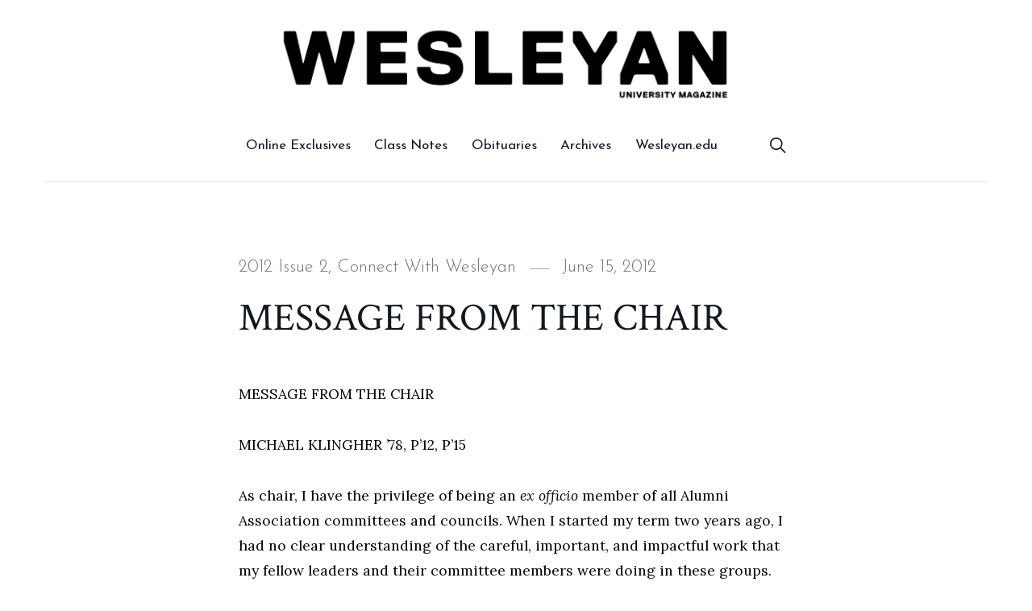

--- FILE ---
content_type: text/html; charset=UTF-8
request_url: https://magazine.blogs.wesleyan.edu/2012/06/15/message-from-the-chair-4/
body_size: 51503
content:
<!doctype html>
<html lang="en-US" class="no-js">
<head>
	<meta charset="UTF-8">
	<meta name="viewport" content="width=device-width, initial-scale=1">
	<link rel="profile" href="http://gmpg.org/xfn/11">
<!-- temp hack -->
<script>
  (function(i,s,o,g,r,a,m){i['GoogleAnalyticsObject']=r;i[r]=i[r]||function(){
  (i[r].q=i[r].q||[]).push(arguments)},i[r].l=1*new Date();a=s.createElement(o),
  m=s.getElementsByTagName(o)[0];a.async=1;a.src=g;m.parentNode.insertBefore(a,m)
  })(window,document,'script','//www.google-analytics.com/analytics.js','ga');

  ga('create', 'UA-5332725-1', 'auto');
  ga('send', 'pageview');

</script>    
	<script>(function(html){html.className = html.className.replace(/\bno-js\b/,'js')})(document.documentElement);</script>
<title>MESSAGE FROM THE CHAIR &#8211; Wesleyan University Magazine</title>
<meta name='robots' content='max-image-preview:large' />
	<style>img:is([sizes="auto" i], [sizes^="auto," i]) { contain-intrinsic-size: 3000px 1500px }</style>
			<script>
			window.HTGA4 = {"debug":false,"cookie_notice_enabled":null,"cookie_notice_cookie_key":"htga4_","cookie_notice_duration_type":null,"cookie_notice_duration_value":null,"cookie_notice_overlay_enabled":null,"should_auto_consent":true,"one_year_seconds":31536000};
		</script>
		<link rel='dns-prefetch' href='//fonts.googleapis.com' />
<link href='https://fonts.gstatic.com' crossorigin rel='preconnect' />
<link rel="alternate" type="application/rss+xml" title="Wesleyan University Magazine &raquo; Feed" href="https://magazine.blogs.wesleyan.edu/feed/" />
<link rel="alternate" type="application/rss+xml" title="Wesleyan University Magazine &raquo; Comments Feed" href="https://magazine.blogs.wesleyan.edu/comments/feed/" />
<script type="text/javascript">
/* <![CDATA[ */
window._wpemojiSettings = {"baseUrl":"https:\/\/s.w.org\/images\/core\/emoji\/16.0.1\/72x72\/","ext":".png","svgUrl":"https:\/\/s.w.org\/images\/core\/emoji\/16.0.1\/svg\/","svgExt":".svg","source":{"concatemoji":"https:\/\/magazine.blogs.wesleyan.edu\/wp-includes\/js\/wp-emoji-release.min.js?ver=6.8.2"}};
/*! This file is auto-generated */
!function(s,n){var o,i,e;function c(e){try{var t={supportTests:e,timestamp:(new Date).valueOf()};sessionStorage.setItem(o,JSON.stringify(t))}catch(e){}}function p(e,t,n){e.clearRect(0,0,e.canvas.width,e.canvas.height),e.fillText(t,0,0);var t=new Uint32Array(e.getImageData(0,0,e.canvas.width,e.canvas.height).data),a=(e.clearRect(0,0,e.canvas.width,e.canvas.height),e.fillText(n,0,0),new Uint32Array(e.getImageData(0,0,e.canvas.width,e.canvas.height).data));return t.every(function(e,t){return e===a[t]})}function u(e,t){e.clearRect(0,0,e.canvas.width,e.canvas.height),e.fillText(t,0,0);for(var n=e.getImageData(16,16,1,1),a=0;a<n.data.length;a++)if(0!==n.data[a])return!1;return!0}function f(e,t,n,a){switch(t){case"flag":return n(e,"\ud83c\udff3\ufe0f\u200d\u26a7\ufe0f","\ud83c\udff3\ufe0f\u200b\u26a7\ufe0f")?!1:!n(e,"\ud83c\udde8\ud83c\uddf6","\ud83c\udde8\u200b\ud83c\uddf6")&&!n(e,"\ud83c\udff4\udb40\udc67\udb40\udc62\udb40\udc65\udb40\udc6e\udb40\udc67\udb40\udc7f","\ud83c\udff4\u200b\udb40\udc67\u200b\udb40\udc62\u200b\udb40\udc65\u200b\udb40\udc6e\u200b\udb40\udc67\u200b\udb40\udc7f");case"emoji":return!a(e,"\ud83e\udedf")}return!1}function g(e,t,n,a){var r="undefined"!=typeof WorkerGlobalScope&&self instanceof WorkerGlobalScope?new OffscreenCanvas(300,150):s.createElement("canvas"),o=r.getContext("2d",{willReadFrequently:!0}),i=(o.textBaseline="top",o.font="600 32px Arial",{});return e.forEach(function(e){i[e]=t(o,e,n,a)}),i}function t(e){var t=s.createElement("script");t.src=e,t.defer=!0,s.head.appendChild(t)}"undefined"!=typeof Promise&&(o="wpEmojiSettingsSupports",i=["flag","emoji"],n.supports={everything:!0,everythingExceptFlag:!0},e=new Promise(function(e){s.addEventListener("DOMContentLoaded",e,{once:!0})}),new Promise(function(t){var n=function(){try{var e=JSON.parse(sessionStorage.getItem(o));if("object"==typeof e&&"number"==typeof e.timestamp&&(new Date).valueOf()<e.timestamp+604800&&"object"==typeof e.supportTests)return e.supportTests}catch(e){}return null}();if(!n){if("undefined"!=typeof Worker&&"undefined"!=typeof OffscreenCanvas&&"undefined"!=typeof URL&&URL.createObjectURL&&"undefined"!=typeof Blob)try{var e="postMessage("+g.toString()+"("+[JSON.stringify(i),f.toString(),p.toString(),u.toString()].join(",")+"));",a=new Blob([e],{type:"text/javascript"}),r=new Worker(URL.createObjectURL(a),{name:"wpTestEmojiSupports"});return void(r.onmessage=function(e){c(n=e.data),r.terminate(),t(n)})}catch(e){}c(n=g(i,f,p,u))}t(n)}).then(function(e){for(var t in e)n.supports[t]=e[t],n.supports.everything=n.supports.everything&&n.supports[t],"flag"!==t&&(n.supports.everythingExceptFlag=n.supports.everythingExceptFlag&&n.supports[t]);n.supports.everythingExceptFlag=n.supports.everythingExceptFlag&&!n.supports.flag,n.DOMReady=!1,n.readyCallback=function(){n.DOMReady=!0}}).then(function(){return e}).then(function(){var e;n.supports.everything||(n.readyCallback(),(e=n.source||{}).concatemoji?t(e.concatemoji):e.wpemoji&&e.twemoji&&(t(e.twemoji),t(e.wpemoji)))}))}((window,document),window._wpemojiSettings);
/* ]]> */
</script>
<style id='wp-emoji-styles-inline-css' type='text/css'>

	img.wp-smiley, img.emoji {
		display: inline !important;
		border: none !important;
		box-shadow: none !important;
		height: 1em !important;
		width: 1em !important;
		margin: 0 0.07em !important;
		vertical-align: -0.1em !important;
		background: none !important;
		padding: 0 !important;
	}
</style>
<link rel='stylesheet' id='wp-block-library-css' href='https://magazine.blogs.wesleyan.edu/wp-includes/css/dist/block-library/style.min.css?ver=6.8.2' type='text/css' media='all' />
<style id='wp-block-library-theme-inline-css' type='text/css'>
.wp-block-audio :where(figcaption){color:#555;font-size:13px;text-align:center}.is-dark-theme .wp-block-audio :where(figcaption){color:#ffffffa6}.wp-block-audio{margin:0 0 1em}.wp-block-code{border:1px solid #ccc;border-radius:4px;font-family:Menlo,Consolas,monaco,monospace;padding:.8em 1em}.wp-block-embed :where(figcaption){color:#555;font-size:13px;text-align:center}.is-dark-theme .wp-block-embed :where(figcaption){color:#ffffffa6}.wp-block-embed{margin:0 0 1em}.blocks-gallery-caption{color:#555;font-size:13px;text-align:center}.is-dark-theme .blocks-gallery-caption{color:#ffffffa6}:root :where(.wp-block-image figcaption){color:#555;font-size:13px;text-align:center}.is-dark-theme :root :where(.wp-block-image figcaption){color:#ffffffa6}.wp-block-image{margin:0 0 1em}.wp-block-pullquote{border-bottom:4px solid;border-top:4px solid;color:currentColor;margin-bottom:1.75em}.wp-block-pullquote cite,.wp-block-pullquote footer,.wp-block-pullquote__citation{color:currentColor;font-size:.8125em;font-style:normal;text-transform:uppercase}.wp-block-quote{border-left:.25em solid;margin:0 0 1.75em;padding-left:1em}.wp-block-quote cite,.wp-block-quote footer{color:currentColor;font-size:.8125em;font-style:normal;position:relative}.wp-block-quote:where(.has-text-align-right){border-left:none;border-right:.25em solid;padding-left:0;padding-right:1em}.wp-block-quote:where(.has-text-align-center){border:none;padding-left:0}.wp-block-quote.is-large,.wp-block-quote.is-style-large,.wp-block-quote:where(.is-style-plain){border:none}.wp-block-search .wp-block-search__label{font-weight:700}.wp-block-search__button{border:1px solid #ccc;padding:.375em .625em}:where(.wp-block-group.has-background){padding:1.25em 2.375em}.wp-block-separator.has-css-opacity{opacity:.4}.wp-block-separator{border:none;border-bottom:2px solid;margin-left:auto;margin-right:auto}.wp-block-separator.has-alpha-channel-opacity{opacity:1}.wp-block-separator:not(.is-style-wide):not(.is-style-dots){width:100px}.wp-block-separator.has-background:not(.is-style-dots){border-bottom:none;height:1px}.wp-block-separator.has-background:not(.is-style-wide):not(.is-style-dots){height:2px}.wp-block-table{margin:0 0 1em}.wp-block-table td,.wp-block-table th{word-break:normal}.wp-block-table :where(figcaption){color:#555;font-size:13px;text-align:center}.is-dark-theme .wp-block-table :where(figcaption){color:#ffffffa6}.wp-block-video :where(figcaption){color:#555;font-size:13px;text-align:center}.is-dark-theme .wp-block-video :where(figcaption){color:#ffffffa6}.wp-block-video{margin:0 0 1em}:root :where(.wp-block-template-part.has-background){margin-bottom:0;margin-top:0;padding:1.25em 2.375em}
</style>
<style id='classic-theme-styles-inline-css' type='text/css'>
/*! This file is auto-generated */
.wp-block-button__link{color:#fff;background-color:#32373c;border-radius:9999px;box-shadow:none;text-decoration:none;padding:calc(.667em + 2px) calc(1.333em + 2px);font-size:1.125em}.wp-block-file__button{background:#32373c;color:#fff;text-decoration:none}
</style>
<style id='global-styles-inline-css' type='text/css'>
:root{--wp--preset--aspect-ratio--square: 1;--wp--preset--aspect-ratio--4-3: 4/3;--wp--preset--aspect-ratio--3-4: 3/4;--wp--preset--aspect-ratio--3-2: 3/2;--wp--preset--aspect-ratio--2-3: 2/3;--wp--preset--aspect-ratio--16-9: 16/9;--wp--preset--aspect-ratio--9-16: 9/16;--wp--preset--color--black: #000000;--wp--preset--color--cyan-bluish-gray: #abb8c3;--wp--preset--color--white: #ffffff;--wp--preset--color--pale-pink: #f78da7;--wp--preset--color--vivid-red: #cf2e2e;--wp--preset--color--luminous-vivid-orange: #ff6900;--wp--preset--color--luminous-vivid-amber: #fcb900;--wp--preset--color--light-green-cyan: #7bdcb5;--wp--preset--color--vivid-green-cyan: #00d084;--wp--preset--color--pale-cyan-blue: #8ed1fc;--wp--preset--color--vivid-cyan-blue: #0693e3;--wp--preset--color--vivid-purple: #9b51e0;--wp--preset--gradient--vivid-cyan-blue-to-vivid-purple: linear-gradient(135deg,rgba(6,147,227,1) 0%,rgb(155,81,224) 100%);--wp--preset--gradient--light-green-cyan-to-vivid-green-cyan: linear-gradient(135deg,rgb(122,220,180) 0%,rgb(0,208,130) 100%);--wp--preset--gradient--luminous-vivid-amber-to-luminous-vivid-orange: linear-gradient(135deg,rgba(252,185,0,1) 0%,rgba(255,105,0,1) 100%);--wp--preset--gradient--luminous-vivid-orange-to-vivid-red: linear-gradient(135deg,rgba(255,105,0,1) 0%,rgb(207,46,46) 100%);--wp--preset--gradient--very-light-gray-to-cyan-bluish-gray: linear-gradient(135deg,rgb(238,238,238) 0%,rgb(169,184,195) 100%);--wp--preset--gradient--cool-to-warm-spectrum: linear-gradient(135deg,rgb(74,234,220) 0%,rgb(151,120,209) 20%,rgb(207,42,186) 40%,rgb(238,44,130) 60%,rgb(251,105,98) 80%,rgb(254,248,76) 100%);--wp--preset--gradient--blush-light-purple: linear-gradient(135deg,rgb(255,206,236) 0%,rgb(152,150,240) 100%);--wp--preset--gradient--blush-bordeaux: linear-gradient(135deg,rgb(254,205,165) 0%,rgb(254,45,45) 50%,rgb(107,0,62) 100%);--wp--preset--gradient--luminous-dusk: linear-gradient(135deg,rgb(255,203,112) 0%,rgb(199,81,192) 50%,rgb(65,88,208) 100%);--wp--preset--gradient--pale-ocean: linear-gradient(135deg,rgb(255,245,203) 0%,rgb(182,227,212) 50%,rgb(51,167,181) 100%);--wp--preset--gradient--electric-grass: linear-gradient(135deg,rgb(202,248,128) 0%,rgb(113,206,126) 100%);--wp--preset--gradient--midnight: linear-gradient(135deg,rgb(2,3,129) 0%,rgb(40,116,252) 100%);--wp--preset--font-size--small: 13px;--wp--preset--font-size--medium: 20px;--wp--preset--font-size--large: 36px;--wp--preset--font-size--x-large: 42px;--wp--preset--spacing--20: 0.44rem;--wp--preset--spacing--30: 0.67rem;--wp--preset--spacing--40: 1rem;--wp--preset--spacing--50: 1.5rem;--wp--preset--spacing--60: 2.25rem;--wp--preset--spacing--70: 3.38rem;--wp--preset--spacing--80: 5.06rem;--wp--preset--shadow--natural: 6px 6px 9px rgba(0, 0, 0, 0.2);--wp--preset--shadow--deep: 12px 12px 50px rgba(0, 0, 0, 0.4);--wp--preset--shadow--sharp: 6px 6px 0px rgba(0, 0, 0, 0.2);--wp--preset--shadow--outlined: 6px 6px 0px -3px rgba(255, 255, 255, 1), 6px 6px rgba(0, 0, 0, 1);--wp--preset--shadow--crisp: 6px 6px 0px rgba(0, 0, 0, 1);}:where(.is-layout-flex){gap: 0.5em;}:where(.is-layout-grid){gap: 0.5em;}body .is-layout-flex{display: flex;}.is-layout-flex{flex-wrap: wrap;align-items: center;}.is-layout-flex > :is(*, div){margin: 0;}body .is-layout-grid{display: grid;}.is-layout-grid > :is(*, div){margin: 0;}:where(.wp-block-columns.is-layout-flex){gap: 2em;}:where(.wp-block-columns.is-layout-grid){gap: 2em;}:where(.wp-block-post-template.is-layout-flex){gap: 1.25em;}:where(.wp-block-post-template.is-layout-grid){gap: 1.25em;}.has-black-color{color: var(--wp--preset--color--black) !important;}.has-cyan-bluish-gray-color{color: var(--wp--preset--color--cyan-bluish-gray) !important;}.has-white-color{color: var(--wp--preset--color--white) !important;}.has-pale-pink-color{color: var(--wp--preset--color--pale-pink) !important;}.has-vivid-red-color{color: var(--wp--preset--color--vivid-red) !important;}.has-luminous-vivid-orange-color{color: var(--wp--preset--color--luminous-vivid-orange) !important;}.has-luminous-vivid-amber-color{color: var(--wp--preset--color--luminous-vivid-amber) !important;}.has-light-green-cyan-color{color: var(--wp--preset--color--light-green-cyan) !important;}.has-vivid-green-cyan-color{color: var(--wp--preset--color--vivid-green-cyan) !important;}.has-pale-cyan-blue-color{color: var(--wp--preset--color--pale-cyan-blue) !important;}.has-vivid-cyan-blue-color{color: var(--wp--preset--color--vivid-cyan-blue) !important;}.has-vivid-purple-color{color: var(--wp--preset--color--vivid-purple) !important;}.has-black-background-color{background-color: var(--wp--preset--color--black) !important;}.has-cyan-bluish-gray-background-color{background-color: var(--wp--preset--color--cyan-bluish-gray) !important;}.has-white-background-color{background-color: var(--wp--preset--color--white) !important;}.has-pale-pink-background-color{background-color: var(--wp--preset--color--pale-pink) !important;}.has-vivid-red-background-color{background-color: var(--wp--preset--color--vivid-red) !important;}.has-luminous-vivid-orange-background-color{background-color: var(--wp--preset--color--luminous-vivid-orange) !important;}.has-luminous-vivid-amber-background-color{background-color: var(--wp--preset--color--luminous-vivid-amber) !important;}.has-light-green-cyan-background-color{background-color: var(--wp--preset--color--light-green-cyan) !important;}.has-vivid-green-cyan-background-color{background-color: var(--wp--preset--color--vivid-green-cyan) !important;}.has-pale-cyan-blue-background-color{background-color: var(--wp--preset--color--pale-cyan-blue) !important;}.has-vivid-cyan-blue-background-color{background-color: var(--wp--preset--color--vivid-cyan-blue) !important;}.has-vivid-purple-background-color{background-color: var(--wp--preset--color--vivid-purple) !important;}.has-black-border-color{border-color: var(--wp--preset--color--black) !important;}.has-cyan-bluish-gray-border-color{border-color: var(--wp--preset--color--cyan-bluish-gray) !important;}.has-white-border-color{border-color: var(--wp--preset--color--white) !important;}.has-pale-pink-border-color{border-color: var(--wp--preset--color--pale-pink) !important;}.has-vivid-red-border-color{border-color: var(--wp--preset--color--vivid-red) !important;}.has-luminous-vivid-orange-border-color{border-color: var(--wp--preset--color--luminous-vivid-orange) !important;}.has-luminous-vivid-amber-border-color{border-color: var(--wp--preset--color--luminous-vivid-amber) !important;}.has-light-green-cyan-border-color{border-color: var(--wp--preset--color--light-green-cyan) !important;}.has-vivid-green-cyan-border-color{border-color: var(--wp--preset--color--vivid-green-cyan) !important;}.has-pale-cyan-blue-border-color{border-color: var(--wp--preset--color--pale-cyan-blue) !important;}.has-vivid-cyan-blue-border-color{border-color: var(--wp--preset--color--vivid-cyan-blue) !important;}.has-vivid-purple-border-color{border-color: var(--wp--preset--color--vivid-purple) !important;}.has-vivid-cyan-blue-to-vivid-purple-gradient-background{background: var(--wp--preset--gradient--vivid-cyan-blue-to-vivid-purple) !important;}.has-light-green-cyan-to-vivid-green-cyan-gradient-background{background: var(--wp--preset--gradient--light-green-cyan-to-vivid-green-cyan) !important;}.has-luminous-vivid-amber-to-luminous-vivid-orange-gradient-background{background: var(--wp--preset--gradient--luminous-vivid-amber-to-luminous-vivid-orange) !important;}.has-luminous-vivid-orange-to-vivid-red-gradient-background{background: var(--wp--preset--gradient--luminous-vivid-orange-to-vivid-red) !important;}.has-very-light-gray-to-cyan-bluish-gray-gradient-background{background: var(--wp--preset--gradient--very-light-gray-to-cyan-bluish-gray) !important;}.has-cool-to-warm-spectrum-gradient-background{background: var(--wp--preset--gradient--cool-to-warm-spectrum) !important;}.has-blush-light-purple-gradient-background{background: var(--wp--preset--gradient--blush-light-purple) !important;}.has-blush-bordeaux-gradient-background{background: var(--wp--preset--gradient--blush-bordeaux) !important;}.has-luminous-dusk-gradient-background{background: var(--wp--preset--gradient--luminous-dusk) !important;}.has-pale-ocean-gradient-background{background: var(--wp--preset--gradient--pale-ocean) !important;}.has-electric-grass-gradient-background{background: var(--wp--preset--gradient--electric-grass) !important;}.has-midnight-gradient-background{background: var(--wp--preset--gradient--midnight) !important;}.has-small-font-size{font-size: var(--wp--preset--font-size--small) !important;}.has-medium-font-size{font-size: var(--wp--preset--font-size--medium) !important;}.has-large-font-size{font-size: var(--wp--preset--font-size--large) !important;}.has-x-large-font-size{font-size: var(--wp--preset--font-size--x-large) !important;}
:where(.wp-block-post-template.is-layout-flex){gap: 1.25em;}:where(.wp-block-post-template.is-layout-grid){gap: 1.25em;}
:where(.wp-block-columns.is-layout-flex){gap: 2em;}:where(.wp-block-columns.is-layout-grid){gap: 2em;}
:root :where(.wp-block-pullquote){font-size: 1.5em;line-height: 1.6;}
</style>
<link rel='stylesheet' id='player-css' href='https://magazine.blogs.wesleyan.edu/wp-content/plugins/brightcove-embed/player.css?ver=6.8.2' type='text/css' media='all' />
<link rel='stylesheet' id='melina-style-css' href='https://magazine.blogs.wesleyan.edu/wp-content/themes/melina/style.css?ver=6.8.2' type='text/css' media='all' />
<style id='melina-style-inline-css' type='text/css'>

		/* Custom Primary Text Color */
		:root {
			--text--primary__Color: #101820;
		}
	

		/* Custom Accent Color */
		:root {
			--accent__Color: #d72121;
		}
	

		/* Custom Accent Hover Color */
		:root {
			--accent--hover__Color: #b72a2a;
		}
	

		/* Custom Danger Color */
		:root {
			--danger__Color: #d72121;
		}
	

		/* Custom Header Site Title Color */
		:root {
			--site-title__Color: #101820;
		}
	

		/* Custom Header Site Title Hover Color */
		:root {
			--site-title--hover__Color: #101820;
		}
	

		/* Custom Header Menu Links Color */
		:root {
			--header-menu-link__Color: #101820;
		}
	

		/* Custom Header Menu Links Hover Color */
		:root {
			--header-menu-link--hover__Color: #d72121;
		}
	

		/* Custom Header Sub Menu Background Color */
		:root {
			--header-sub-menu__BackgroundColor: #101820;
		}
	

		/* Custom Main Content Color */
		:root {
			--content-text__Color: #101820;
		}
	

		/* Custom Footer Background Color */
		:root {
			--footer__BackgroundColor: #101820;
		}
	

		/* Custom Footer Border Color */
		:root {
			--footer__BorderColor: #101820;
		}
	
</style>
<link rel='stylesheet' id='melina-child-style-css' href='https://magazine.blogs.wesleyan.edu/wp-content/themes/melina-child/style.css?ver=1.0.0' type='text/css' media='all' />
<link rel='stylesheet' id='melina-fonts-css' href='https://fonts.googleapis.com/css?family=Lora%3A400%2C400i%2C700%2C700i%7CJosefin+Sans%3A300%2C400%2C600%7CCrimson+Text%3A400%2C400i&#038;subset=latin' type='text/css' media='all' />
<link rel='stylesheet' id='ionicons-css' href='https://magazine.blogs.wesleyan.edu/wp-content/themes/melina/assets/vendor/ionicons/css/ionicons.min.css?ver=4.2.6' type='text/css' media='all' />
<link rel='stylesheet' id='font-awesome-css' href='https://magazine.blogs.wesleyan.edu/wp-content/themes/melina/assets/vendor/font-awesome/css/brands.min.css?ver=5.3.1' type='text/css' media='all' />
<link rel='stylesheet' id='brightcoveStyleSheets-css' href='https://magazine.blogs.wesleyan.edu/wp-content/plugins/brightcove-video-cloud/brightcove.css?ver=6.8.2' type='text/css' media='all' />
<link rel='stylesheet' id='ngg_trigger_buttons-css' href='https://magazine.blogs.wesleyan.edu/wp-content/plugins/nextgen-gallery/static/GalleryDisplay/trigger_buttons.css?ver=3.59.12' type='text/css' media='all' />
<link rel='stylesheet' id='fancybox-0-css' href='https://magazine.blogs.wesleyan.edu/wp-content/plugins/nextgen-gallery/static/Lightbox/fancybox/jquery.fancybox-1.3.4.css?ver=3.59.12' type='text/css' media='all' />
<link rel='stylesheet' id='fontawesome_v4_shim_style-css' href='https://magazine.blogs.wesleyan.edu/wp-content/plugins/nextgen-gallery/static/FontAwesome/css/v4-shims.min.css?ver=6.8.2' type='text/css' media='all' />
<link rel='stylesheet' id='fontawesome-css' href='https://magazine.blogs.wesleyan.edu/wp-content/plugins/nextgen-gallery/static/FontAwesome/css/all.min.css?ver=6.8.2' type='text/css' media='all' />
<link rel='stylesheet' id='nextgen_pagination_style-css' href='https://magazine.blogs.wesleyan.edu/wp-content/plugins/nextgen-gallery/static/GalleryDisplay/pagination_style.css?ver=3.59.12' type='text/css' media='all' />
<link rel='stylesheet' id='nextgen_basic_thumbnails_style-css' href='https://magazine.blogs.wesleyan.edu/wp-content/plugins/nextgen-gallery/static/Thumbnails/nextgen_basic_thumbnails.css?ver=3.59.12' type='text/css' media='all' />
<link rel='stylesheet' id='nextgen_widgets_style-css' href='https://magazine.blogs.wesleyan.edu/wp-content/plugins/nextgen-gallery/static/Widget/display.css?ver=3.59.12' type='text/css' media='all' />
<script type="text/javascript" src="https://magazine.blogs.wesleyan.edu/wp-includes/js/jquery/jquery.min.js?ver=3.7.1" id="jquery-core-js"></script>
<script type="text/javascript" src="https://magazine.blogs.wesleyan.edu/wp-includes/js/jquery/jquery-migrate.min.js?ver=3.4.1" id="jquery-migrate-js"></script>
<script type="text/javascript" src="https://magazine.blogs.wesleyan.edu/wp-content/plugins/brightcove-video-cloud/brightcove-experience.js?ver=6.8.2" id="bcove-script-js"></script>
<script type="text/javascript" src="https://magazine.blogs.wesleyan.edu/wp-content/plugins/brightcove-video-cloud/jquery.min.js?ver=6.8.2" id="bcove-jquery-js"></script>
<script type="text/javascript" src="https://magazine.blogs.wesleyan.edu/wp-content/plugins/brightcove-video-cloud/jquery-ui.min.js?ver=6.8.2" id="bcove-jquery-ui-core-js"></script>
<script type="text/javascript" src="https://magazine.blogs.wesleyan.edu/wp-content/plugins/brightcove-video-cloud/jQueryPlaceholder/jQueryPlaceholder.js?ver=6.8.2" id="jqueryPlaceholder-js"></script>
<script type="text/javascript" src="https://magazine.blogs.wesleyan.edu/wp-content/plugins/brightcove-video-cloud/jQueryValidation/jquery.validate.min.js?ver=6.8.2" id="jquery-validate-js"></script>
<script type="text/javascript" src="https://magazine.blogs.wesleyan.edu/wp-content/plugins/brightcove-video-cloud/jQueryValidation/additional-methods.min.js?ver=6.8.2" id="jquery-validate-additional-js"></script>
<script type="text/javascript" src="https://magazine.blogs.wesleyan.edu/wp-content/plugins/brightcove-video-cloud/dynamic_brightcove.js?ver=6.8.2" id="dynamic_brightcove_script-js"></script>
<script type="text/javascript" id="photocrati_ajax-js-extra">
/* <![CDATA[ */
var photocrati_ajax = {"url":"https:\/\/magazine.blogs.wesleyan.edu\/index.php?photocrati_ajax=1","rest_url":"https:\/\/magazine.blogs.wesleyan.edu\/wp-json\/","wp_home_url":"https:\/\/magazine.blogs.wesleyan.edu","wp_site_url":"https:\/\/magazine.blogs.wesleyan.edu","wp_root_url":"https:\/\/magazine.blogs.wesleyan.edu","wp_plugins_url":"https:\/\/magazine.blogs.wesleyan.edu\/wp-content\/plugins","wp_content_url":"https:\/\/magazine.blogs.wesleyan.edu\/wp-content","wp_includes_url":"https:\/\/magazine.blogs.wesleyan.edu\/wp-includes\/","ngg_param_slug":"nggallery","rest_nonce":"2e73e9ccce"};
/* ]]> */
</script>
<script type="text/javascript" src="https://magazine.blogs.wesleyan.edu/wp-content/plugins/nextgen-gallery/static/Legacy/ajax.min.js?ver=3.59.12" id="photocrati_ajax-js"></script>
<script type="text/javascript" src="https://magazine.blogs.wesleyan.edu/wp-content/plugins/nextgen-gallery/static/FontAwesome/js/v4-shims.min.js?ver=5.3.1" id="fontawesome_v4_shim-js"></script>
<script type="text/javascript" defer crossorigin="anonymous" data-auto-replace-svg="false" data-keep-original-source="false" data-search-pseudo-elements src="https://magazine.blogs.wesleyan.edu/wp-content/plugins/nextgen-gallery/static/FontAwesome/js/all.min.js?ver=5.3.1" id="fontawesome-js"></script>
<script type="text/javascript" src="https://magazine.blogs.wesleyan.edu/wp-content/plugins/nextgen-gallery/static/Thumbnails/nextgen_basic_thumbnails.js?ver=3.59.12" id="nextgen_basic_thumbnails_script-js"></script>
<link rel="https://api.w.org/" href="https://magazine.blogs.wesleyan.edu/wp-json/" /><link rel="alternate" title="JSON" type="application/json" href="https://magazine.blogs.wesleyan.edu/wp-json/wp/v2/posts/4654" /><link rel="EditURI" type="application/rsd+xml" title="RSD" href="https://magazine.blogs.wesleyan.edu/xmlrpc.php?rsd" />
<meta name="generator" content="WordPress 6.8.2" />
<link rel="canonical" href="https://magazine.blogs.wesleyan.edu/2012/06/15/message-from-the-chair-4/" />
<link rel='shortlink' href='https://magazine.blogs.wesleyan.edu/?p=4654' />
<link rel="alternate" title="oEmbed (JSON)" type="application/json+oembed" href="https://magazine.blogs.wesleyan.edu/wp-json/oembed/1.0/embed?url=https%3A%2F%2Fmagazine.blogs.wesleyan.edu%2F2012%2F06%2F15%2Fmessage-from-the-chair-4%2F" />
<link rel="alternate" title="oEmbed (XML)" type="text/xml+oembed" href="https://magazine.blogs.wesleyan.edu/wp-json/oembed/1.0/embed?url=https%3A%2F%2Fmagazine.blogs.wesleyan.edu%2F2012%2F06%2F15%2Fmessage-from-the-chair-4%2F&#038;format=xml" />
		<!-- Global site tag (gtag.js) - added by HT Easy Ga4 -->
		<script>
			window.dataLayer = window.dataLayer || [];
			function gtag() { dataLayer.push(arguments); }

			// Default: deny all tracking
			gtag('consent', 'default', {
				'ad_storage': 'denied',
				'analytics_storage': 'denied',
				'ad_user_data': 'denied',
				'ad_personalization': 'denied'
			});

			// Load gtag script early; update permissions after consent
			(function() {
				const script = document.createElement('script');
				script.async = true;
				script.src = `https://www.googletagmanager.com/gtag/js?id=G-7W23NBT0TH`;
				document.head.appendChild(script);
			})();

			gtag('js', new Date());
			gtag('config', 'G-7W23NBT0TH');
		</script>
			<style id="melina-custom-header-styles" type="text/css">
			.site__title,
			.featured__site-description {
				position: absolute !important;
				clip: rect(1px, 1px, 1px, 1px);
			}

			.featured__header-image {
				grid-column: 1 / 3 !important;
			}
		</style>
		<link rel="icon" href="https://magazine.blogs.wesleyan.edu/files/2023/11/Untitled.png" sizes="32x32" />
<link rel="icon" href="https://magazine.blogs.wesleyan.edu/files/2023/11/Untitled.png" sizes="192x192" />
<link rel="apple-touch-icon" href="https://magazine.blogs.wesleyan.edu/files/2023/11/Untitled.png" />
<meta name="msapplication-TileImage" content="https://magazine.blogs.wesleyan.edu/files/2023/11/Untitled.png" />
		<style type="text/css" id="wp-custom-css">
			.site__branding a{
	margin: auto;
	margin-top: 20px;
	max-width: 50%;
}

body {
background-color: #fff;
}

.header__menu {
	margin: auto;
}
div#footer a {margin: 5px;}


#footer .fr {
display: none;
}		</style>
		</head>

<body class="wp-singular post-template-default single single-post postid-4654 single-format-standard wp-theme-melina wp-child-theme-melina-child layout--wide sidebar--no color-scheme--default">

		<a class="skip-link screen-reader-text" href="#content">Skip to content</a>
		
<div id="page" class="site">
	<header id="masthead" class="header header--default">
		<div class="container">

			
<div class="site__branding">
	<a href="http://magazine.wesleyan.edu"><img src="https://magazine.blogs.wesleyan.edu/files/2018/12/Wesleyan-University-Magazine-logo.jpg"" alt="">		<p class="site__title"><a href="https://magazine.blogs.wesleyan.edu/" rel="home">Wesleyan University Magazine</a></p>
	</div><!-- .site__branding -->

<button id="menu-toggle" class="button--menu-toggle">
	<span class="screen-reader-text">Menu</span>
	<span class="icon-bar"></span>
	<span class="icon-bar"></span>
	<span class="icon-bar"></span>
</button>

<nav id="header-menu" class="header__menu" aria-label="Header Menu">
	<div class="menu-main_2018-container"><ul id="menu-primary" class="header__menu--primary"><li id="menu-item-12199" class="menu-item menu-item-type-taxonomy menu-item-object-category menu-item-12199"><a href="https://magazine.blogs.wesleyan.edu/category/online-exclusives/">Online Exclusives</a></li>
<li id="menu-item-12215" class="menu-item menu-item-type-custom menu-item-object-custom menu-item-12215"><a href="http://classnotes.blogs.wesleyan.edu">Class Notes</a></li>
<li id="menu-item-12217" class="menu-item menu-item-type-custom menu-item-object-custom menu-item-12217"><a href="http://classnotes.blogs.wesleyan.edu/obituaries-2/">Obituaries</a></li>
<li id="menu-item-12221" class="menu-item menu-item-type-custom menu-item-object-custom menu-item-12221"><a href="https://magazine.blogs.wesleyan.edu/archives">Archives</a></li>
<li id="menu-item-12225" class="menu-item menu-item-type-custom menu-item-object-custom menu-item-12225"><a href="http://www.wesleyan.edu">Wesleyan.edu</a></li>
</ul></div>
	<ul id="menu-secondary" class="header__menu--secondary">
				<li id="menu-item-search" class="menu-item menu-item--search">
			<a href="#"><span>Search</span></a>
		</li>
			</ul>
</nav><!-- .header__menu -->

		</div><!-- .container -->
	</header><!-- #masthead -->

	<div id="content" class="content">

		
<div id="content-area" class="content-area">
	<div class="container">
		<main id="primary" class="main-content">

			
<article id="post-4654" class="post-4654 post type-post status-publish format-standard hentry category-2012-issue-2 category-connect-with-wesleyan">
	<header class="entry__header">
		<div class="entry__meta"><span class="cat-links"><span class="screen-reader-text">Categories </span><a href="https://magazine.blogs.wesleyan.edu/category/issues/2012-issue-2/" rel="category tag">2012 Issue 2</a>, <a href="https://magazine.blogs.wesleyan.edu/category/connect-with-wesleyan/" rel="category tag">Connect With Wesleyan</a></span><span class="posted-on"><span class="screen-reader-text">Posted on </span><span><time class="entry__date published" datetime="2012-06-15T15:38:50-04:00">June 15, 2012</time><time class="updated" datetime="2014-09-23T15:39:54-04:00">September 23, 2014</time></span></span></div><!-- .entry__meta --><h1 class="entry__title">MESSAGE FROM THE CHAIR</h1>	</header><!-- .entry__header -->

			<div class="entry__content">
			<p style="color: #000000;">MESSAGE FROM THE CHAIR</p>
<p style="color: #000000;">MICHAEL KLINGHER ’78, P’12, P’15</p>
<p style="color: #000000;">As chair, I have the privilege of being an <em>ex officio</em> member of all Alumni Association committees and councils. When I started my term two years ago, I had no clear understanding of the careful, important, and impactful work that my fellow leaders and their committee members were doing in these groups. Now that I have attended their meetings and participated in their discussions, I see the pivotal role they play in promoting Wesleyan and engaging alumni. Let me take you into a few of those meeting rooms now&#8230;</p>
<p style="color: #000000;">Irma Gonzalez ’78 P’09 is finishing her two-year term this spring as chair of the Binswanger Prize for Excellence in Teaching Committee. Like the Binswanger chairs before her, Irma spent many hours on campus reading nominations from students and alumni, along with teacher evaluations, as she prepared to facilitate the lively committee meeting devoted to selecting prizewinners. Recognizing the importance of this prestigious prize, Irma recommended that we raise its visibility by accelerating the announcement process: That way, we’ll have ample time with students still on campus to celebrate these impressive faculty members, prior to the Commencement presentation.</p>
<p style="color: #000000;">Susan Sutherland ’82 is midway through her term chairing the Nominating Committee, which develops the alumni-elected trustee ballot each year. Previous magazine columns have been devoted to the importance of voting and the unique role our alumni-elected trustees play in the governance of the university, so I won’t ramble on about that here (as much as I would like to!).  I will say, however, that I am extremely impressed with Susan’s leadership, as well as with the strategic and thoughtful approach of the Committee—from identifying strong potential candidates to the very difficult task of selecting only six alumni to be voted on by the alumni body. Y<em>our vote matters</em>!</p>
<p style="color: #000000;">Ruth Pachman ’78 chairs the Wesleyan Fund. With a core group of Executive Committee members and a large group of National Committee members, Ruth has mobilized the Wesleyan Fund volunteers so that they are on the ground talking with their fellow alumni and educating others about the importance of participation—of supporting Wesleyan <em>every year</em>. Ruth and the other Wesleyan Fund officers have their work cut out for them. In this age of multi-media communications, battling for airtime, and struggling to get noticed, the team is using innovative ways to get alumni attention. Their message is powerful and important, and if you remember one thing I write in this Chair’s column, I hope it will be that your gift matters to Wesleyan! After leading the Athletics Advisory Council since its 2007 inception, Moira McNamara James ’78 P’10, P’16 and Dennis Robinson ’79 P’13 will pass the torch to new AAC co-chairs at the end of June. Under their leadership, the AAC worked closely with the athletics department in many areas, including recruiting, marketing, fundraising, and alumni-student mentoring. On a lengthy list of the AAC’s accomplishments, two examples stand out: the beautiful Athletics Hall of Fame, showcasing Wesleyan’s rich athletics history; and the Athletic Advantage Program, which provides scholar-athletes with extensive career mentoring and networking opportunities on- and off-campus. Many thanks to Dennis and Moira for their work in establishing the AAC, a model for subsequent councils, and for setting the bar high!</p>
<p style="color: #000000;">These are just five of many volunteers with whom I have had the pleasure to work during my term as Alumni Association chair. I leave this office inspired by their work and eager to remain engaged. I hope you will join me as a volunteer for Wesleyan, whether that means chairing a committee—like Irma, Susan, Ruth, Dennis, and Moira—or wearing a Wesleyan T-shirt to promote our great school, or anything and everything in between&#8230;.</p>
<p style="color: #000000;">Michael Klingher ’78, P’12, P’15</p>
<p style="color: #000000;">Chair, Wesleyan Alumni Association</p>
		</div><!-- .entry__content -->
	<footer class="entry__footer"><span class="byline"> <span class="author vcard"><a class="url fn n" href="https://magazine.blogs.wesleyan.edu/author/magazine/">Magazine Editor</a></span></span></footer><!-- .entry__footer --></article><!-- #post-4654 -->

		</main><!-- #primary -->

			</div><!-- .container -->
</div><!-- #content-area -->


		
		<section id="related-posts" class="related-posts">
			<div class="container">
				<header class="related-posts__header">
					<h2 class="related-posts__title">Related Posts</h2>
				</header><!-- .related-posts__header -->

				<div class="related-posts__list">

					
						<div class="related-posts__item">
							<article class="post-card">
								
								<div class="post-card__body">
									<h3 class="post-card__title"><a href="https://magazine.blogs.wesleyan.edu/2011/01/15/message-from-the-chair-7/" rel="bookmark">MESSAGE FROM THE CHAIR</a></h3><div class="post-card__meta"><span class="cat-links"><span class="screen-reader-text">Category </span><a href="https://magazine.blogs.wesleyan.edu/category/issues/2011-issue-1/">2011 Issue 1</a></span><span class="posted-on"><span class="screen-reader-text">Posted on </span><span><time class="entry__date published" datetime="2011-01-15T15:14:31-05:00">January 15, 2011</time><time class="updated" datetime="2014-09-29T15:15:30-04:00">September 29, 2014</time></span></span></div><!--post-card__meta-->								</div>
							</article><!-- .post-card -->
						</div><!-- .related-posts__item -->

					
						<div class="related-posts__item">
							<article class="post-card post-card--has-thumbnail">
								
			<a class="post-card__thumbnail" href="https://magazine.blogs.wesleyan.edu/2015/12/07/wesleyan-on-broadway-for-hamilton/" aria-hidden="true">
				<img width="150" height="150" src="https://magazine.blogs.wesleyan.edu/files/2015/12/hamilton_upfront.jpg" class="attachment-post-thumbnail size-post-thumbnail wp-post-image" alt="WESLEYAN ON BROADWAY FOR HAMILTON" sizes="auto, (max-width: 479px) 90vw, (max-width: 599px) 432px, (max-width: 767px) 536px, (max-width: 959px) 328px, (max-width: 1023px) 368px, 364px" decoding="async" loading="lazy" />			</a><!-- .post__thumbnail -->

		
								<div class="post-card__body">
									<h3 class="post-card__title"><a href="https://magazine.blogs.wesleyan.edu/2015/12/07/wesleyan-on-broadway-for-hamilton/" rel="bookmark">WESLEYAN ON BROADWAY FOR <em>HAMILTON</em></a></h3><div class="post-card__meta"><span class="cat-links"><span class="screen-reader-text">Category </span><a href="https://magazine.blogs.wesleyan.edu/category/issues/2015-issue-3/">2015 Issue 3</a></span><span class="posted-on"><span class="screen-reader-text">Posted on </span><span><time class="entry__date published updated" datetime="2015-12-07T11:26:34-05:00">December 7, 2015</time></span></span></div><!--post-card__meta-->								</div>
							</article><!-- .post-card -->
						</div><!-- .related-posts__item -->

					
						<div class="related-posts__item">
							<article class="post-card">
								
								<div class="post-card__body">
									<h3 class="post-card__title"><a href="https://magazine.blogs.wesleyan.edu/2003/12/06/how-to-keep-the-wespirit-of-service/" rel="bookmark">How to Keep the WESpirit of Service</a></h3><div class="post-card__meta"><span class="cat-links"><span class="screen-reader-text">Category </span><a href="https://magazine.blogs.wesleyan.edu/category/issues/2003-issue-4/">2003 Issue 4</a></span><span class="posted-on"><span class="screen-reader-text">Posted on </span><span><time class="entry__date published" datetime="2003-12-06T16:27:11-05:00">December 6, 2003</time><time class="updated" datetime="2014-10-06T16:36:56-04:00">October 6, 2014</time></span></span></div><!--post-card__meta-->								</div>
							</article><!-- .post-card -->
						</div><!-- .related-posts__item -->

					
				</div><!-- .related-posts__list -->
			</div><!-- .container -->
		</section><!-- .related-posts -->

	
	</div><!-- #content -->

	<footer id="colophon" class="footer">
		<div class="container">

			
<aside id="footer-widgets" class="footer__widgets">
			<div class="widget-area">
			<section id="media_image-2" class="widget widget_media_image"><a href="http://www.wesleyan.edu"><img width="300" height="103" src="https://magazine.blogs.wesleyan.edu/files/2018/12/WU_MasterLogo_KO_Horiz_1450x500-300x103.png" class="image wp-image-12309  attachment-medium size-medium" alt="" style="max-width: 100%; height: auto;" decoding="async" loading="lazy" srcset="https://magazine.blogs.wesleyan.edu/files/2018/12/WU_MasterLogo_KO_Horiz_1450x500-300x103.png 300w, https://magazine.blogs.wesleyan.edu/files/2018/12/WU_MasterLogo_KO_Horiz_1450x500-768x265.png 768w, https://magazine.blogs.wesleyan.edu/files/2018/12/WU_MasterLogo_KO_Horiz_1450x500-1024x353.png 1024w, https://magazine.blogs.wesleyan.edu/files/2018/12/WU_MasterLogo_KO_Horiz_1450x500.png 1450w" sizes="auto, (max-width: 479px) 90vw, (max-width: 599px) 432px, 536px" /></a></section>		</div><!-- .widget-area -->
			<div class="widget-area">
			<section id="text-4" class="widget widget_text"><h2 class="widget-title">Contact Us</h2>			<div class="textwidget"><p>Have a story idea? Email us at <a href="mailto:magazine@wesleyan.edu" target="_blank" rel="noopener">magazine@wesleyan.edu</a></p>
<p>Himeka (Imee) Curiel,  Managing Editor</p>
<p>Steven Jacaruso, Art Director</p>
</div>
		</section>		</div><!-- .widget-area -->
			<div class="widget-area">
			<section id="media_image-3" class="widget widget_media_image"><h2 class="widget-title">Fall 2024 Issue</h2><a href="https://www.wesleyan.edu/magazine/"><img width="230" height="300" src="https://magazine.blogs.wesleyan.edu/files/2024/10/Footer-cover-230x300-1.jpg" class="image wp-image-24961  attachment-full size-full" alt="" style="max-width: 100%; height: auto;" decoding="async" loading="lazy" /></a></section>		</div><!-- .widget-area -->
	</aside><!-- .footer__widgets -->

<div class="copyright">
			<span class="copyright__text">©2021. Wesleyan University All rights reserved.</span>
	</div><!-- .copyright -->

		</div><!-- .container -->
	</footer><!-- #colophon -->
</div><!-- #page -->


<!-- Scroll to top button -->
<button type="button" id="scroll-to-top" class="button--scroll-to-top" aria-label="Scroll to top">
	<span class="screen-reader-text">Scroll to top</span>
</button>

<!-- Search -->
<div id="search-overlay" class="search-overlay">
	<button type="button" class="button--close" aria-label="Close">
		<span class="screen-reader-text">Close</span>
	</button>

	
<form role="search" method="get" class="search-form" action="https://magazine.blogs.wesleyan.edu/">
	<label for="search-form-6967932cb37da" class="search-form__label">
		<span class="screen-reader-text">Search for:</span>
	</label>
	<input type="search" id="search-form-6967932cb37da" class="search-form__input" placeholder="Search &hellip;" value="" name="s" />
	<button type="submit" class="search-form__button"><span class="screen-reader-text">Search</span></button>
	<input type="hidden" name="post_type" value="post" />
</form>
</div>
<script type="speculationrules">
{"prefetch":[{"source":"document","where":{"and":[{"href_matches":"\/*"},{"not":{"href_matches":["\/wp-*.php","\/wp-admin\/*","\/files\/*","\/wp-content\/*","\/wp-content\/plugins\/*","\/wp-content\/themes\/melina-child\/*","\/wp-content\/themes\/melina\/*","\/*\\?(.+)"]}},{"not":{"selector_matches":"a[rel~=\"nofollow\"]"}},{"not":{"selector_matches":".no-prefetch, .no-prefetch a"}}]},"eagerness":"conservative"}]}
</script>
		<script>
			const DEBUG = window.HTGA4 && window.HTGA4.debug;
			
			window.htga4_update_consent = function(consent) {
				gtag('consent', 'update', {
					'ad_storage': consent === 'yes' ? 'granted' : 'denied',
					'analytics_storage': consent === 'yes' ? 'granted' : 'denied',
					'ad_user_data': consent === 'yes' ? 'granted' : 'denied',
					'ad_personalization': consent === 'yes' ? 'granted' : 'denied'
				});
			};

			// Helper function to get cookie value
			function getCookie(name) {
				const value = `; ${document.cookie}`;
				const parts = value.split(`; ${name}=`);
				if (parts.length === 2) return parts.pop().split(';').shift();
				return null;
			}

			function log(...args) {
				if (DEBUG) console.log(...args);
			}

			function initConsentFlow() {
				log("Starting consent flow");

				// Check if HTGA4 config is available
				if (typeof window.HTGA4 === 'undefined') {
					log("HTGA4 config not available");
					return;
				}

				// If user should get automatic consent (notice disabled or non-EU user with EU-only setting)
				if (window.HTGA4.should_auto_consent) {
					log("Auto consent granted → always track");
					if (typeof window.htga4_update_consent === 'function') {
						window.htga4_update_consent('yes');
					}
					return;
				}

				// Check if user has already given consent
				const storedConsent = getCookie(window.HTGA4.cookie_notice_cookie_key);
				if (storedConsent === 'yes' || storedConsent === 'no') {
					log("Using stored consent:", storedConsent);
					if (typeof window.htga4_update_consent === 'function') {
						window.htga4_update_consent(storedConsent);
					}
				} else {
					log("No stored consent found");
					// Cookie notice will handle showing the consent request
					// PHP side determines if notice should be shown based on region/settings
				}
			}

			initConsentFlow();
		</script>
		<!-- Matomo -->
<script>
  var _paq = window._paq = window._paq || [];
  /* tracker methods like "setCustomDimension" should be called before "trackPageView" */
  _paq.push(['trackPageView']);
  _paq.push(['enableLinkTracking']);
  (function() {
    var u="https://piwik.wesleyan.edu/";
    _paq.push(['setTrackerUrl', u+'piwik.php']);
    _paq.push(['setSiteId', '1678']);
    var d=document, g=d.createElement('script'), s=d.getElementsByTagName('script')[0];
    g.async=true; g.src=u+'piwik.js'; s.parentNode.insertBefore(g,s);
  })();
</script>
<!-- End Matomo Code -->
<script type="text/javascript" src="https://magazine.blogs.wesleyan.edu/wp-content/themes/melina/assets/js/skip-link-focus-fix.js?ver=20151215" id="melina-skip-link-focus-fix-js"></script>
<script type="text/javascript" id="melina-script-js-extra">
/* <![CDATA[ */
var screenReaderText = {"expand":"expand child menu","collapse":"collapse child menu"};
var showCommentsText = {"show":"Show Comments","close":"Close Comments"};
/* ]]> */
</script>
<script type="text/javascript" src="https://magazine.blogs.wesleyan.edu/wp-content/themes/melina/assets/js/functions.js?ver=20180814" id="melina-script-js"></script>
<script type="text/javascript" src="https://magazine.blogs.wesleyan.edu/wp-content/themes/melina/assets/js/jquery.scrollTo.js?ver=2.1.2" id="jquery-scrollto-js"></script>
<script type="text/javascript" id="thickbox-js-extra">
/* <![CDATA[ */
var thickboxL10n = {"next":"Next >","prev":"< Prev","image":"Image","of":"of","close":"Close","noiframes":"This feature requires inline frames. You have iframes disabled or your browser does not support them.","loadingAnimation":"https:\/\/magazine.blogs.wesleyan.edu\/wp-includes\/js\/thickbox\/loadingAnimation.gif"};
/* ]]> */
</script>
<script type="text/javascript" src="https://magazine.blogs.wesleyan.edu/wp-includes/js/thickbox/thickbox.js?ver=3.1-20121105" id="thickbox-js"></script>
<script type="text/javascript" src="https://magazine.blogs.wesleyan.edu/wp-includes/js/underscore.min.js?ver=1.13.7" id="underscore-js"></script>
<script type="text/javascript" src="https://magazine.blogs.wesleyan.edu/wp-includes/js/shortcode.min.js?ver=6.8.2" id="shortcode-js"></script>
<script type="text/javascript" src="https://magazine.blogs.wesleyan.edu/wp-admin/js/media-upload.min.js?ver=6.8.2" id="media-upload-js"></script>
<script type="text/javascript" id="ngg_common-js-extra">
/* <![CDATA[ */

var galleries = {};
galleries.gallery_873562329c40381688ceb812f22ed661 = {"ID":"873562329c40381688ceb812f22ed661","album_ids":[],"container_ids":[],"display":"","display_settings":{"display_view":"default-view.php","images_per_page":10,"number_of_columns":0,"thumbnail_width":240,"thumbnail_height":160,"show_all_in_lightbox":false,"ajax_pagination":0,"use_imagebrowser_effect":false,"template":"\/usr\/share\/wordpress\/wp-content\/plugins\/nextgen-gallery\/templates\/Widget\/Display\/Gallery.php","display_no_images_error":1,"disable_pagination":true,"show_slideshow_link":false,"slideshow_link_text":"[Show slideshow]","override_thumbnail_settings":0,"thumbnail_quality":"100","thumbnail_crop":1,"thumbnail_watermark":0,"ngg_triggers_display":"never","use_lightbox_effect":true,"maximum_entity_count":10,"image_type":"thumb","show_thumbnail_link":false,"image_width":75,"image_height":50,"widget_setting_title":"Read About Upcoming Events and More","widget_setting_before_widget":"<section id=\"ngg-images-2\" class=\"widget ngg_images\"><div class=\"hslice\" id=\"ngg-webslice\">","widget_setting_before_title":"<h2 class=\"entry-title widget-title\">","widget_setting_after_widget":"<\/div><\/section>","widget_setting_after_title":"<\/h2>","widget_setting_width":75,"widget_setting_height":50,"widget_setting_show_setting":"thumbnail","widget_setting_widget_id":"ngg-images-2"},"display_type":"photocrati-nextgen_basic_thumbnails","effect_code":null,"entity_ids":["111","117","137","185","191","203","145","211","165","169"],"excluded_container_ids":[],"exclusions":[],"gallery_ids":[],"id":"873562329c40381688ceb812f22ed661","ids":null,"image_ids":null,"images_list_count":null,"inner_content":null,"is_album_gallery":null,"maximum_entity_count":500,"order_by":"sortorder","order_direction":"ASC","returns":"included","skip_excluding_globally_excluded_images":null,"slug":"widget-ngg-images-2","sortorder":[],"source":"galleries","src":"","tag_ids":[],"tagcloud":false,"transient_id":null,"__defaults_set":null};
galleries.gallery_873562329c40381688ceb812f22ed661.wordpress_page_root = "https:\/\/magazine.blogs.wesleyan.edu\/2012\/06\/15\/message-from-the-chair-4\/";
var nextgen_lightbox_settings = {"static_path":"https:\/\/magazine.blogs.wesleyan.edu\/wp-content\/plugins\/nextgen-gallery\/static\/Lightbox\/{placeholder}","context":"nextgen_images"};
/* ]]> */
</script>
<script type="text/javascript" src="https://magazine.blogs.wesleyan.edu/wp-content/plugins/nextgen-gallery/static/GalleryDisplay/common.js?ver=3.59.12" id="ngg_common-js"></script>
<script type="text/javascript" id="ngg_common-js-after">
/* <![CDATA[ */
            var nggLastTimeoutVal = 1000;

            var nggRetryFailedImage = function(img) {
                setTimeout(function(){
                    img.src = img.src;
                }, nggLastTimeoutVal);

                nggLastTimeoutVal += 500;
            }
/* ]]> */
</script>
<script type="text/javascript" src="https://magazine.blogs.wesleyan.edu/wp-content/plugins/nextgen-gallery/static/Lightbox/lightbox_context.js?ver=3.59.12" id="ngg_lightbox_context-js"></script>
<script type="text/javascript" src="https://magazine.blogs.wesleyan.edu/wp-content/plugins/nextgen-gallery/static/Lightbox/fancybox/jquery.easing-1.3.pack.js?ver=3.59.12" id="fancybox-0-js"></script>
<script type="text/javascript" src="https://magazine.blogs.wesleyan.edu/wp-content/plugins/nextgen-gallery/static/Lightbox/fancybox/jquery.fancybox-1.3.4.pack.js?ver=3.59.12" id="fancybox-1-js"></script>
<script type="text/javascript" src="https://magazine.blogs.wesleyan.edu/wp-content/plugins/nextgen-gallery/static/Lightbox/fancybox/nextgen_fancybox_init.js?ver=3.59.12" id="fancybox-2-js"></script>

</body>
</html>
<!--
Performance optimized by Redis Object Cache. Learn more: https://wprediscache.com

Retrieved 1682 objects (305 KB) from Redis using Predis (v2.4.0).
-->


--- FILE ---
content_type: text/css
request_url: https://magazine.blogs.wesleyan.edu/wp-content/themes/melina/style.css?ver=6.8.2
body_size: 226644
content:
/*!
Theme Name: Melina
Theme URI: https://themeforest.net/user/v_kulesh/portfolio
Author: Vladimir Kulesh
Author URI: https://themeforest.net/user/v_kulesh
Description: Melina is a clean and modern WordPress theme with an elegant, carefully crafted design. This powerful, responsive blog theme is ideal for your personal or magazine-style blog, whether your passion is travel, beauty, nature, photography, architecture, DIY... the list goes on! Melina will make your WordPress look beautiful everywhere. The theme was designed with the "mobile first" design, meaning it was designed for mobile from the beginning and was adapted for bigger screen afterward. This result in a beautiful experience for the users, on all devices. Wide or boxed site layout, unlimited colors, magazine homepage, 5 featured area layouts, 19 different blog listing layouts, different sidebar positions, 2 custom posts layouts, 2 custom page layouts, 2 custom widgets, dozens of configurable options - and all of this you can manage with one click of your mouse in user friendly WordPress Customizer or when adding new post or page.
Version: 1.1.0
License: Themeforest Split Licence
License URI: http://themeforest.net/licenses
Tags: one-column, two-columns, right-sidebar, left-sidebar, custom-background, custom-header, custom-menu, flexible-header, featured-images, post-formats, sticky-post, threaded-comments, footer-widgets, editor-style, translation-ready
Text Domain: melina
*/
/*--------------------------------------------------------------
>>> TABLE OF CONTENTS:
----------------------------------------------------------------
1.0 Global CSS variables
2.0 Normalize
3.0 Accessibility
4.0 Alignments
5.0 Clearings
6.0 Animations
7.0 Typography
8.0 Elements
9.0 Forms
  9.1 Buttons
  9.2 Fields
10.0 Navigation
	10.1 Links
	10.2 Menus
  10.3 Navigations
11.0 Media
	11.1 Captions
	11.2 Galleries
  11.3 Carousels
12.0 Widgets
13.0 Content
  13.1 Layout
  13.2 Header
  13.3 Featured
  13.4 Regular Content
  13.5 Magazine Page
  13.6 Pages
	13.7 Posts
  13.8 Post Cards
  13.9 Post Items
  13.10 Author Info
  13.11 Related Posts
	13.12 Comments
  13.13 Sidebar
  13.14 Footer
  13.15 Search Overlay
14.0 Gutenberg Blocks
15.0 Multisites
16.0 Customizer
17.0 Media Queries & Print
--------------------------------------------------------------*/
/*--------------------------------------------------------------
1.0 Global CSS variables
--------------------------------------------------------------*/
:root {
	--accent--hover__Color: var(--red--dark);
	--accent__Color: var(--red);
	--black: #17181e;
	--blue: #244580;
	--body__BackgroundColor: var(--gray--200);
	--border__Color: var(--gray--200);
	--container-gap: 1.5rem;
	--content-text__Color: var(--gray--900);
	--content-text__FontFamily: Lora, Georgia, Times New Roman, Times, serif;
	--content-text__FontSize: 1rem;
	--content-text__FontWeight: 400;
	--content-text__LineHeight: 1.82857;
	--danger__Color: var(--red);
	--entry-headings__FontFamily: Crimson Text, Helvetica Neue, Helvetica, Arial, sans-serif;
	--font-family--base: Lora, Georgia, Times New Roman, Times, serif;
	--font-family--monospace: Monaco, Consolas, Liberation Mono, Courier New, monospace;
	--font-size--base: 1rem;
	--font-size--lg: 1.125em;
	--font-size--sm: .875em;
	--font-weight--base: 400;
	--font-weight--bold: 700;
	--font-weight--light: 300;
	--footer-link--hover__Color: var(--gray--200);
	--footer-link__Color: var(--gray--400);
	--footer-text--primary__Color: var(--gray--400);
	--footer-text--secondary__Color: var(--gray--600);
	--footer-title__Color: var(--white);
	--footer__BackgroundColor: var(--black);
	--footer__BorderColor: var(--gray--900);
	--gap--gorizontal: 3rem;
	--gap--typography: calc(var(--font-size--base) * var(--line-height--base));
	--gap--vertical: 1rem;
	--gray--100: #f7f8fa;
	--gray--200: #e8e9ec;
	--gray--300: #aeaeb3;
	--gray--400: #999a9e;
	--gray--500: #84858a;
	--gray--600: #707177;
	--gray--700: #57585d;
	--gray--800: #4a4b51;
	--gray--900: #2d2e34;
	--green: #00c82c;
	--h1__FontSize: 1.575em;
	--h2__FontSize: 1.476em;
	--h3__FontSize: 1.296em;
	--h4__FontSize: 1.215em;
	--h5__FontSize: 1.138em;
	--h6__FontSize: 1em;
	--header-menu-link--hover__Color: var(--accent__Color);
	--header-menu-link__Color: var(--black);
	--header-sub-menu-link--hover__Color: var(--gray--200);
	--header-sub-menu-link__Color: var(--gray--400);
	--header-sub-menu__BackgroundColor: var(--black);
	--header__BackgroundColor: var(--white);
	--header__BorderColor: var(--gray--200);
	--headings__FontFamily: Josefin Sans, Helvetica Neue, Helvetica, Arial, sans-serif;
	--headings__FontWeight: 400;
	--headings__LineHeight: 1.25;
	--info__Color: var(--blue);
	--line-height--base: 1.5;
	--orange: #ffa138;
	--red: #d42929;
	--red--dark: #c82f2f;
	--secondary__BackgroundColor: var(--gray--100);
	--site-title--hover__Color: var(--black);
	--site-title__Color: var(--black);
	--site__BackgroundColor: var(--white);
	--success__Color: var(--green);
	--text--primary__Color: var(--black);
	--text--secondary--hover__Color: var(--gray--800);
	--text--secondary__Color: var(--gray--600);
	--warning__Color: var(--orange);
	--white: #fff;
	--yellow: #ffe738;
}

/*--------------------------------------------------------------
2.0 Normalize
--------------------------------------------------------------*/
html {
	font-family: sans-serif;
	line-height: 1.15;

	-webkit-text-size-adjust: 100%;
	    -ms-text-size-adjust: 100%;
}

body {
	margin: 0;
}

article,
aside,
figcaption,
figure,
footer,
header,
main,
nav,
section {
	display: block;
}

h1 {
	margin: .67em 0;
	font-size: 2em;
}

figure {
	margin: 1em 0;
}

hr {
	overflow: visible;
	-webkit-box-sizing: content-box;
	        box-sizing: content-box;
	height: 0;
}

pre {
	font-family: monospace, monospace;
	font-size: 1em;
}

a {
	background-color: transparent;

	-webkit-text-decoration-skip: objects;
}

a:active,
a:hover {
	outline-width: 0;
}

abbr[title] {
	text-decoration: none;
	border-bottom: 1px #767676 dotted;
}

b,
strong {
	font-weight: bold;
}

code,
kbd,
samp {
	font-family: monospace, monospace;
	font-size: 1em;
}

dfn {
	font-style: italic;
}

mark {
	color: #222;
	background: #eee;
}

small {
	font-size: 80%;
}

sub,
sup {
	position: relative;
	vertical-align: baseline;
	font-size: 75%;
	line-height: 0;
}

sup {
	top: -.5em;
}

sub {
	bottom: -.25em;
}

audio,
video {
	display: inline-block;
}

audio:not([controls]) {
	display: none;
	height: 0;
}

img {
	border-style: none;
}

svg:not(:root) {
	overflow: hidden;
}

button,
input,
optgroup,
select,
textarea {
	margin: 0;
	font-family: sans-serif;
	font-size: 100%;
	line-height: 1.15;
}

button,
input {
	overflow: visible;
}

button,
select {
	text-transform: none;
}

button,
html [type='button'],
[type='reset'],
[type='submit'] {
	-webkit-appearance: button;
}

button::-moz-focus-inner,
[type='button']::-moz-focus-inner,
[type='reset']::-moz-focus-inner,
[type='submit']::-moz-focus-inner {
	padding: 0;
	border-style: none;
}

button:-moz-focusring,
[type='button']:-moz-focusring,
[type='reset']:-moz-focusring,
[type='submit']:-moz-focusring {
	outline: 1px dotted ButtonText;
}

fieldset {
	margin: 0 2px;
	padding: .35em .625em .75em;
	border: 1px solid #bbb;
}

legend {
	display: table;
	-webkit-box-sizing: border-box;
	        box-sizing: border-box;
	max-width: 100%;
	padding: 0;
	white-space: normal;
	color: inherit;
}

progress {
	display: inline-block;
	vertical-align: baseline;
}

textarea {
	position: relative;
	overflow: auto;
}

[type='checkbox'],
[type='radio'] {
	-webkit-box-sizing: border-box;
	        box-sizing: border-box;
	padding: 0;
}

[type='number']::-webkit-inner-spin-button,
[type='number']::-webkit-outer-spin-button {
	height: auto;
}

[type='search'] {
	outline-offset: -2px;

	-webkit-appearance: textfield;
}

[type='search']::-webkit-search-cancel-button,
[type='search']::-webkit-search-decoration {
	-webkit-appearance: none;
}

::-webkit-file-upload-button {
	font: inherit;

	-webkit-appearance: button;
}

details,
menu {
	display: block;
}

summary {
	display: list-item;
}

canvas {
	display: inline-block;
}

template {
	display: none;
}

[hidden] {
	display: none;
}

/*--------------------------------------------------------------
3.0 Accessibility
--------------------------------------------------------------*/
/* Text meant only for screen readers. */
.says,
.screen-reader-text {
	position: absolute !important;
	overflow: hidden;
	clip: rect(1px, 1px, 1px, 1px);
	width: 1px;
	height: 1px;
	word-wrap: normal !important;
	/* Many screen reader and browser combinations announce broken words as they would appear visually. */
}

.skip-link {
	top: -9999em;
	left: -9999em;
	display: block;
	padding: 1em 1.5em;
	text-decoration: none;
	text-transform: none;
	color: var(--accent__Color);
	outline: none;
	background-color: #f1f1f1;
	-webkit-box-shadow: 0 0 5px 0 rgba(0, 0, 0, .4);
	        box-shadow: 0 0 5px 0 rgba(0, 0, 0, .4);
	font-size: var(--font-size--base);
	font-weight: var(--font-weight--base);
	line-height: normal;
}

.skip-link:focus {
	z-index: 100000;
	top: 5px;
	left: 5px;
	clip: auto;
	width: auto;
	height: auto;
}

/*--------------------------------------------------------------
4.0 Alignments
--------------------------------------------------------------*/
.alignleft {
	display: inline;
	float: left;
	margin-top: .5em;
	margin-right: var(--gap--typography);
	margin-bottom: var(--gap--typography);
}

.alignright {
	display: inline;
	float: right;
	margin-top: .5em;
	margin-bottom: var(--gap--typography);
	margin-left: var(--gap--typography);
}

.aligncenter {
	display: block;
	clear: both;
	margin-right: auto;
	margin-bottom: var(--gap--typography);
	margin-left: auto;
}

/*--------------------------------------------------------------
5.0 Clearings
--------------------------------------------------------------*/
.clear::after,
blockquote::after,
.content::after,
.main-content > article::after,
.entry__content::after,
.entry__summary::after,
.comment-content::after,
.textwidget::after,
.loop-container--grid-v2::after,
.magazine-section--6 .magazine-section__content::after {
	display: block;
	clear: both;
	content: '';
}

/*--------------------------------------------------------------
6.0 Animations
--------------------------------------------------------------*/
@-webkit-keyframes fadeIn {
	0% {
		opacity: 0;
	}
	30% {
		opacity: 0;
	}
	100% {
		opacity: 1;
	}
}
@keyframes fadeIn {
	0% {
		opacity: 0;
	}
	30% {
		opacity: 0;
	}
	100% {
		opacity: 1;
	}
}

@-webkit-keyframes slideUpIn {
	0% {
		bottom: -30px;
		opacity: 0;
	}
	30% {
		opacity: 0;
	}
	100% {
		bottom: 0;
		opacity: 1;
	}
}

@keyframes slideUpIn {
	0% {
		bottom: -30px;
		opacity: 0;
	}
	30% {
		opacity: 0;
	}
	100% {
		bottom: 0;
		opacity: 1;
	}
}

@-webkit-keyframes masonryItems {
	0% {
		opacity: 0;
	}
	100% {
		opacity: 1;
	}
}

@keyframes masonryItems {
	0% {
		opacity: 0;
	}
	100% {
		opacity: 1;
	}
}

@-webkit-keyframes spin {
	from {
		-webkit-transform: rotate(0deg);
		        transform: rotate(0deg);
	}
	to {
		-webkit-transform: rotate(360deg);
		        transform: rotate(360deg);
	}
}

@keyframes spin {
	from {
		-webkit-transform: rotate(0deg);
		        transform: rotate(0deg);
	}
	to {
		-webkit-transform: rotate(360deg);
		        transform: rotate(360deg);
	}
}

/*--------------------------------------------------------------
7.0 Typography
--------------------------------------------------------------*/
body {
	color: var(--text--primary__Color);
	font-family: var(--font-family--base);
	font-size: var(--font-size--base);
	font-weight: var(--font-weight--base);
	line-height: var(--line-height--base);
}

h1,
h2,
h3,
h4,
h5,
h6 {
	clear: both;
	margin-top: 3.5rem;
	margin-bottom: 1rem;
	color: var(--text--primary__Color);
	font-family: var(--headings__FontFamily);
	font-weight: var(--headings__FontWeight);
	line-height: var(--headings__LineHeight);

	text-rendering: optimizeLegibility;
}

h1:first-child,
h2:first-child,
h3:first-child,
h4:first-child,
h5:first-child,
h6:first-child {
	margin-top: 0;
}

h1:last-child,
h2:last-child,
h3:last-child,
h4:last-child,
h5:last-child,
h6:last-child {
	margin-bottom: 0;
}

h1 {
	font-size: var(--h1__FontSize);
}

h2 {
	font-size: var(--h2__FontSize);
}

h3 {
	font-size: var(--h3__FontSize);
}

h4 {
	font-size: var(--h4__FontSize);
}

h5 {
	letter-spacing: .1em;
	text-transform: uppercase;
	font-size: var(--h5__FontSize);
}

h6 {
	letter-spacing: .1em;
	text-transform: uppercase;
	font-size: var(--h6__FontSize);
}

.entry__summary h1,
.entry__summary h2,
.entry__summary h3,
.entry__summary h4,
.entry__summary h5,
.entry__summary h6,
.entry__content h1,
.entry__content h2,
.entry__content h3,
.entry__content h4,
.entry__content h5,
.entry__content h6 {
	font-weight: 600;
}

p {
	margin: 0 0 var(--gap--typography);
	padding: 0;
}

dfn,
cite,
em,
i {
	font-style: italic;
}

blockquote {
	overflow: hidden;
	margin: 2em 0;
	padding-top: .5625em;
	padding-bottom: .5em;
	padding-left: var(--gap--vertical);
	letter-spacing: 0;
	color: var(--blockquote__Color, var(--text--primary__Color));
	border-left: 4px solid var(--blockquote__BorderColor, var(--accent__Color));
	font-family: var(--blockquote__FontFamily, var(--entry-headings__FontFamily));
	font-size: var(--blockquote__FontSize, var(--h2__FontSize));
	font-weight: var(--blockquote__FontWeight, var(--font-weight--base));
	font-style: var(--blockquote__FontStyle, italic);
	line-height: var(--blockquote__LineHeight, var(--headings__LineHeight));
}

blockquote cite,
blockquote small {
	display: block;
	color: var(--text--secondary__Color);
	font-family: var(--headings__FontFamily);
	font-size: var(--font-size--base);
	font-style: normal;
}

blockquote cite::before,
blockquote small::before {
	content: '\2014' '\00a0';
}

blockquote:first-child {
	margin-top: 0;
}

blockquote:last-child,
blockquote > :last-child {
	margin-bottom: 0;
}

blockquote {
	quotes: '' '';
}

blockquote::before,
blockquote::after {
	content: '';
}

q {
	quotes: '\201c' '\201d' '\2018' '\2019';
}

address {
	margin: 0 0 var(--gap--typography);
	font-style: italic;
}

pre {
	overflow: auto;
	max-width: 100%;
	margin: 0 0 var(--gap--typography);
	padding: var(--gap--typography) calc(var(--gap--typography) * 1.25);
	background-color: var(--pre__BackgroundColor, var(--secondary__BackgroundColor));
	font-family: var(--pre__FontFamily, var(--font-family--monospace));
	font-size: var(--pre__FontSize, var(--font-size--base));
	line-height: var(--pre__LineHeight, var(--line-height--base));
}

pre code,
pre kbd,
pre tt,
pre var {
	background-color: transparent;
}

code,
kbd,
tt,
var {
	word-wrap: break-word;
	background-color: var(--code__BackgroundColor, var(--secondary__BackgroundColor));
	font-family: var(--code__FontFamily, var(--font-family--monospace));
	font-size: var(--code__FontSize, var(--font-size--base));
	line-height: var(--code__LineHeight, var(--line-height--base));
}

abbr,
acronym {
	cursor: help;
	border-bottom: 1px dotted currentColor;
}

mark,
ins {
	text-decoration: none;
	color: var(--mark__Color, var(--site__BackgroundColor));
	background-color: var(--mark__BackgroundColor, var(--accent__Color));
}

big {
	font-size: 125%;
}

::-moz-selection {
	color: var(--selection__Color, var(--site__BackgroundColor));
	background-color: var(--selection__BackgroundColor, var(--accent__Color));
}

::selection {
	color: var(--selection__Color, var(--site__BackgroundColor));
	background-color: var(--selection__BackgroundColor, var(--accent__Color));
}

/*--------------------------------------------------------------
8.0 Elements
--------------------------------------------------------------*/
html {
	-webkit-box-sizing: border-box;
	        box-sizing: border-box;
}

*,
*::before,
*::after {
	/* Inherit box-sizing to make it easier to change the property for components that leverage other behavior; see http://css-tricks.com/inheriting-box-sizing-probably-slightly-better-best-practice/ */
	-webkit-box-sizing: inherit;
	        box-sizing: inherit;
}

hr {
	height: 1px;
	margin-bottom: var(--gap--typography);
	border: 0;
	background-color: var(--hr__BackgroundColor, var(--border__Color));
}

ul,
ol {
	margin: 0 0 var(--gap--typography);
	padding: 0 0 0 2.5em;
}

ul {
	list-style: disc;
}

ol {
	list-style: decimal;
}

li > ul,
li > ol {
	margin-bottom: 0;
}

dt {
	font-weight: var(--font-weight--bold);
}

dd {
	margin: 0 0 var(--gap--typography) var(--gap--typography);
}

table {
	width: 100%;
	max-width: 100%;
	margin: 0 0 var(--gap--typography);
	border-collapse: collapse;
	border-width: 1px;
	border-style: solid;
	border-color: var(--border__Color);
}

caption {
	color: var(--text--secondary__Color);
	font-family: var(--headings__FontFamily);
	font-size: var(--font-size--base);
	font-weight: var(--table-caption__FontWeight, var(--font-weight--base));
}

caption,
th {
	text-align: left;
}

th,
td {
	border: 1px solid var(--table__BorderColor, var(--border__Color));
}

th {
	padding: .875em 1.25em .625em;
	background-color: var(--table-thead__BackgroundColor, var(--secondary__BackgroundColor));
	font-family: var(--headings__FontFamily);
	font-weight: var(--table-thead__FontWeight, 600);
}

td {
	padding: .75em 1.25em;
	color: var(--text--secondary__Color);
}

/*--------------------------------------------------------------
9.0 Forms
--------------------------------------------------------------*/
/*--------------------------------------------------------------
9.1 Buttons
--------------------------------------------------------------*/
.button,
button,
input[type='button'],
input[type='reset'],
input[type='submit'] {
	display: inline-block;
	padding: .6875em 2.5em;
	cursor: pointer;
	-webkit-user-select: none;
	   -moz-user-select: none;
	    -ms-user-select: none;
	        user-select: none;
	-webkit-transition: all .25s ease-in-out;
	        transition: all .25s ease-in-out;
	text-align: center;
	vertical-align: middle;
	white-space: nowrap;
	color: var(--button__Color);
	border-width: 1px;
	border-style: solid;
	border-color: var(--button__BorderColor);
	background-color: var(--button__BackgroundColor);
	-webkit-box-shadow: none;
	        box-shadow: none;
	text-shadow: none;
	font-family: var(--button__FontFamily, var(--headings__FontFamily));
	font-size: var(--button__FontSize, var(--font-size--base));
	font-weight: var(--button__FontWeight, 600);
	line-height: var(--button__LineHeight, var(--line-height--base));

	--button--hover__BackgroundColor: var(--accent--hover__Color);
	--button--hover__BorderColor: var(--button--hover__BackgroundColor);
	--button--hover__Color: var(--site__BackgroundColor);
	--button__BackgroundColor: var(--accent__Color);
	--button__BorderColor: var(--button__BackgroundColor);
	--button__Color: var(--site__BackgroundColor);
}

.button:hover,
.button:focus,
button:hover,
button:focus,
input[type='button']:hover,
input[type='button']:focus,
input[type='reset']:hover,
input[type='reset']:focus,
input[type='submit']:hover,
input[type='submit']:focus {
	color: var(--button--hover__Color);
	border-color: var(--button--hover__BorderColor);
	background-color: var(--button--hover__BackgroundColor);
}

.button:focus,
button:focus,
input[type='button']:focus,
input[type='reset']:focus,
input[type='submit']:focus {
	outline: thin dotted;
	outline-offset: -.25em;
}

.button.disabled,
button.disabled,
input[type='button'].disabled,
input[type='reset'].disabled,
input[type='submit'].disabled {
	cursor: not-allowed;
	opacity: .65;
}

a.button {
	text-decoration: none;
}

/*--------------------------------------------------------------
9.2 Fields
--------------------------------------------------------------*/
label {
	display: block;
	margin-bottom: .5em;
	color: var(--label__Color, var(--text--primary__Color));
	font-family: var(--label__FontFamily, var(--headings__FontFamily));
	font-size: var(--label__FontSize, var(--font-size--base));
	font-weight: var(--label__FontWeight, 600);
}

fieldset {
	margin-bottom: var(--gap--typography);
}

input[type='text'],
input[type='email'],
input[type='url'],
input[type='password'],
input[type='search'],
input[type='number'],
input[type='tel'],
input[type='range'],
input[type='date'],
input[type='month'],
input[type='week'],
input[type='time'],
input[type='datetime'],
input[type='datetime-local'],
input[type='color'],
textarea {
	display: block;
	width: 100%;
	padding: .6875em 1.5em;
	color: var(--input__Color, var(--text--primary__Color));
	border-width: 1px;
	border-style: solid;
	border-color: var(--input__BorderColor);
	background-color: var(--input__BackgroundColor);
	font-family: var(--input__FontFamily, var(--font-family--base));
	font-size: var(--input__FontSize, var(--font-size--base));
	font-weight: var(--input__FontWeight, var(--font-weight--base));
	line-height: var(--input__LineHeight, var(--line-height--base));

	--input--focus__BorderColor: rgba(0, 0, 80, .14);
	--input__BackgroundColor: var(--white);
	--input__BorderColor: rgba(0, 0, 80, .08);
	--input__Color: var(--content-text__Color);
}

input[type='text']:focus,
input[type='email']:focus,
input[type='url']:focus,
input[type='password']:focus,
input[type='search']:focus,
input[type='number']:focus,
input[type='tel']:focus,
input[type='range']:focus,
input[type='date']:focus,
input[type='month']:focus,
input[type='week']:focus,
input[type='time']:focus,
input[type='datetime']:focus,
input[type='datetime-local']:focus,
input[type='color']:focus,
textarea:focus {
	border-width: 1px;
	border-style: solid;
	border-color: var(--input--focus__BorderColor);
	outline: 0;
}

textarea {
	letter-spacing: .35px;

	--input__FontFamily: var(--content-text__FontFamily);
	--input__FontSize: var(--font-size--base);
	--input__FontWeight: var(--content-text__FontWeight);
	--input__LineHeight: 1.75;
}

select {
	max-width: 100%;
	height: 3rem;
	padding: 0 1.25em;
	color: var(--select__Color);
	border-width: 1px;
	border-style: solid;
	border-color: var(--select__BorderColor);
	background-color: var(--select__BackgroundColor);
	font-family: var(--select__FontFamily, var(--font-family--base));
	font-size: var(--select__FontSize, var(--font-size--base));
	font-weight: var(--select__FontWeight, var(--font-weight--base));
	line-height: var(--select__LineHeight, var(--line-height--base));

	--select--focus__BorderColor: rgba(0, 0, 80, .14);
	--select__BackgroundColor: var(--white);
	--select__BorderColor: rgba(0, 0, 80, .07);
	--select__Color: var(--content-text__Color);
}

select:focus {
	border-width: 1px;
	border-style: solid;
	border-color: var(--select--focus__BorderColor);
	outline: 0;
}

input[type='radio'],
input[type='checkbox'] {
	position: relative;
	top: 1px;
	margin-right: .5em;
}

input[type='radio'] + label,
input[type='checkbox'] + label {
	display: inline;
	margin-bottom: 0;
	font-weight: var(--font-weight--base);
}

/* Post Password Form */
.post-password-form > :last-child {
	margin-bottom: 0;
}

.post-password-form label {
	margin-bottom: 0;
	font-size: 1rem;
}

.post-password-form input[type='password'] {
	margin-top: .5em;
	margin-bottom: var(--gap--typography);
	font-size: var(--font-size--base);
}

.post-password-form input[type='submit'] {
	-webkit-box-shadow: 0 14px 13px -15px var(--button__BackgroundColor);
	        box-shadow: 0 14px 13px -15px var(--button__BackgroundColor);
	font-size: 1rem;
}

.post-password-form input[type='submit']:hover,
.post-password-form input[type='submit']:focus {
	-webkit-box-shadow: none;
	        box-shadow: none;
}

/* Search Form */
.search-form {
	position: relative;
	font-size: var(--font-size--base);
}

.search-form input[type='search'] {
	padding-right: 3.25em;
}

.search-form__button {
	position: absolute;
	top: 0;
	right: 0;
	bottom: 0;
	overflow: hidden;
	width: 3em;
	padding: 0;
	-webkit-transition: all .25s ease-in-out;
	        transition: all .25s ease-in-out;
	color: var(--search-form-button__Color, var(--button__Color));
	border: 0;
	background-color: var(--search-form-button__BackgroundColor, var(--button__BackgroundColor));

	--button--hover__BackgroundColor: transparent;
	--button--hover__Color: var(--text--secondary--hover__Color);
	--button__BackgroundColor: transparent;
	--button__Color: var(--text--secondary__Color);
	--button__FontSize: var(--font-size--base);
}

.search-form__button:hover,
.search-form__button:focus {
	color: var(--search-form-button--hover__Color, var(--button--hover__Color));
	background-color: var(--search-form-button--hover__BackgroundColor, var(--button--hover__BackgroundColor));
}

.search-form__button::before {
	position: relative;
	display: inline-block;
	width: 2.6666em;
	height: 2.6666em;
	content: '\f4a5';
	text-transform: none;
	font-family: 'Ionicons';
	font-size: var(--font-size--lg);
	font-weight: normal;
	font-style: normal;
	font-variant: normal;
	line-height: 1;
	line-height: 2.6666em;

	-webkit-font-smoothing: antialiased;
	-moz-osx-font-smoothing: grayscale;
	speak: none;
	text-rendering: auto;
}

/* Placeholder text color -- selectors need to be separate to work. */
::-webkit-input-placeholder {
	color: var(--text--secondary__Color);
	font-family: var(--font-family--base);
}

:-moz-placeholder {
	color: var(--text--secondary__Color);
	font-family: var(--font-family--base);
}

::-moz-placeholder {
	opacity: 1;
	color: var(--text--secondary__Color);
	font-family: var(--font-family--base);
	/* Since FF19 lowers the opacity of the placeholder by default */
}

:-ms-input-placeholder {
	color: var(--text--secondary__Color);
	font-family: var(--font-family--base);
}

/*--------------------------------------------------------------
10.0 Navigation
--------------------------------------------------------------*/
/*--------------------------------------------------------------
10.1 Links
--------------------------------------------------------------*/
a {
	-webkit-transition: all .25s ease-in-out;
	        transition: all .25s ease-in-out;
	text-decoration: underline;
	color: var(--link__Color);

	--link--hover__Color: var(--accent--hover__Color);
	--link__Color: var(--accent__Color);
}

a:hover,
a:focus,
a:active {
	text-decoration: none;
	color: var(--link--hover__Color);
}

a:focus {
	outline: thin dotted;
}

a:hover,
a:active {
	outline: 0;
}

/*--------------------------------------------------------------
10.2 Menus
--------------------------------------------------------------*/
/* Header Menu */
.button--menu-toggle {
	padding: .4375rem 0 .6875rem;
	-webkit-transition: none;
	        transition: none;
	color: var(--button--menu-toggle__Color, var(--button__Color));
	border: 0;
	background-color: var(--button--menu-toggle__BackgroundColor, var(--button__BackgroundColor));

	--button--menu-toggle--hover__BackgroundColor: transparent;
	--button--menu-toggle--hover__Color: var(--header-menu-link--hover__Color);
	--button--menu-toggle__BackgroundColor: transparent;
	--button--menu-toggle__Color: var(--header-menu-link__Color);
}

.button--menu-toggle:hover,
.button--menu-toggle:focus {
	color: var(--button--menu-toggle--hover__Color, var(--button--hover__Color));
	background-color: var(--button--menu-toggle--hover__BackgroundColor, var(--button--hover__BackgroundColor));
}

.button--menu-toggle:focus {
	outline: 0;
}

.no-js .button--menu-toggle {
	display: none;
}

.button--menu-toggle .icon-bar {
	position: relative;
	display: block;
	width: 1.375rem;
	height: .125rem;
	-webkit-transition: all .3s ease-in;
	        transition: all .3s ease-in;
	background-color: var(--button--menu-toggle__Color, var(--button__Color));
}

.button--menu-toggle .icon-bar + .icon-bar {
	margin-top: .3125rem;
}

.button--menu-toggle .icon-bar:nth-child(3) {
	-webkit-transition: all .4s ease-in;
	        transition: all .4s ease-in;
	opacity: 1;
}

.button--menu-toggle:hover .icon-bar,
.button--menu-toggle:focus .icon-bar,
.button--menu-toggle.toggled-on .icon-bar {
	background-color: var(--button--menu-toggle--hover__Color, var(--button--hover__Color));
}

.button--menu-toggle.toggled-on .icon-bar:nth-child(2) {
	top: 7px;
	-webkit-transform: rotate(135deg);
	        transform: rotate(135deg);
}

.button--menu-toggle.toggled-on .icon-bar:nth-child(3) {
	-webkit-transition: none;
	        transition: none;
	opacity: 0;
}

.button--menu-toggle.toggled-on .icon-bar:nth-child(4) {
	bottom: 7px;
	-webkit-transform: rotate(-135deg);
	        transform: rotate(-135deg);
}

.header__menu {
	display: none;
	    flex: 0 1 100%;
	padding-bottom: 1.625rem;

	--header-menu-link--current__Color: var(--header-menu-link--hover__Color);
	--header-menu__BorderColor: var(--header__BorderColor);
	--header-sub-menu-link--current__Color: var(--header-sub-menu-link--hover__Color);
	-webkit-box-flex: 0;
	-ms-flex: 0 1 100%;
}

.header__menu.toggled-on {
	display: block;
}

.no-js .header__menu {
	display: block;
}

.header__menu ul {
	margin: 0;
	padding: 0;
	list-style: outside none none;
}

.header__menu ul.toggled-on {
	display: block;
}

.header__menu li {
	position: relative;
}

.header__menu a {
	display: block;
	padding: .75em 0;
	text-decoration: none;
	color: var(--header-menu-link__Color, var(--link__Color));
	outline-offset: -1px;
	font-family: var(--header-menu-link__FontFamily, var(--headings__FontFamily));
	font-size: var(--header-menu-link__FontSize, var(--font-size--base));
	font-weight: var(--header-menu-link__FontWeight, var(--font-weight--base));
}

.header__menu a:hover,
.header__menu a:focus {
	color: var(--header-menu-link--hover__Color, var(--link--hover__Color));
}

.header__menu .current-menu-item > a,
.header__menu .current-menu-ancestor > a {
	color: var(--header-menu-link--current__Color, var(--link--hover__Color));
}

.header__menu ul ul {
	display: none;
	margin-left: 1em;
}

.header__menu ul ul a {
	color: var(--header-sub-menu-link__Color, var(--link__Color));
	font-size: var(--header-sub-menu-link__FontSize, var(--font-size--base));
	font-weight: var(--header-sub-menu-link__FontWeight, var(--font-weight--base));
}

.header__menu ul ul a:hover,
.header__menu ul ul a:focus {
	color: var(--header-sub-menu-link--hover__Color, var(--link--hover__Color));
}

.header__menu ul ul .current-menu-item > a,
.header__menu ul ul .current-menu-ancestor > a {
	color: var(--header-sub-menu-link--current__Color, var(--link--hover__Color));
}

.no-js .header__menu ul ul {
	display: block;
}

/* Secondary Menu */
ul.header__menu--secondary {
	position: relative;
}

ul.header__menu--secondary > li > a::before {
	display: inline-block;
	vertical-align: -10%;
	text-transform: none;
	font-family: 'Ionicons';
	font-size: var(--font-size--lg);
	font-weight: normal;
	font-style: normal;
	font-variant: normal;
	line-height: 1;

	-webkit-font-smoothing: antialiased;
	-moz-osx-font-smoothing: grayscale;
	speak: none;
	text-rendering: auto;
}

ul.header__menu--secondary > li.menu-item--search > a::before {
	content: '\f4a5';
}

ul.header__menu--secondary > li.menu-item--cart > a::before {
	content: '\f2b4';
}

ul.header__menu--secondary > li.menu-item--account > a::before {
	content: '\f41a';
}

/* Dropdown Toggle */
.dropdown-toggle {
	position: absolute;
	top: 0;
	right: 0;
	width: 2.5rem;
	height: 3rem;
	padding: 0;
	color: var(--dropdown-toggle__Color, var(--button__Color));
	border: 0;
	background-color: var(--dropdown-toggle__BackgroundColor, var(--button__BackgroundColor));

	--dropdown-toggle--hover__BackgroundColor: transparent;
	--dropdown-toggle--hover__Color: var(--header-menu-link--hover__Color);
	--dropdown-toggle__BackgroundColor: transparent;
	--dropdown-toggle__Color: var(--header-menu-link__Color);
}

.dropdown-toggle:hover,
.dropdown-toggle:focus {
	color: var(--dropdown-toggle--hover__Color, var(--button--hover__Color));
	background-color: var(--dropdown-toggle--hover__BackgroundColor, var(--button--hover__BackgroundColor));
}

.dropdown-toggle:focus {
	outline: 0;
}

.dropdown-toggle::after {
	position: relative;
	left: 0;
	display: inline-block;
	width: 2.5rem;
	height: 3rem;
	content: '\f102';
	text-transform: none;
	font-family: 'Ionicons';
	font-size: var(--h3__FontSize);
	font-weight: normal;
	font-style: normal;
	font-variant: normal;
	line-height: 1;
	line-height: 3rem;

	-webkit-font-smoothing: antialiased;
	-moz-osx-font-smoothing: grayscale;
	speak: none;
	text-rendering: auto;
}

.dropdown-toggle.toggled-on::after {
	content: '\f1fc';
}

/* Social Menu */
.menu--social {
	margin: 0;
	padding: 0;
	list-style: none;
	font-size: var(--font-size--base);
	line-height: 1;
}

.menu--social li {
	display: inline-block;
	margin-right: 1.125em;
}

.menu--social li:last-child {
	margin-right: 0;
}

.menu--social li a {
	position: relative;
	display: block;
	text-decoration: none;
	color: var(--menu--social-link__Color, var(--link__Color));
}

.menu--social li a:hover,
.menu--social li a:focus {
	color: var(--menu--social-link--hover__Color, var(--link--hover__Color));
}

.menu--social li a::before {
	display: inline-block;
	content: '\f19a';
	font-family: 'Font Awesome 5 Brands';
	font-size: inherit;
	font-weight: 400;
	font-style: normal;
	font-variant: normal;
	line-height: 1;

	-webkit-font-smoothing: antialiased;
	-moz-osx-font-smoothing: grayscale;
	text-rendering: auto;
}

.menu--social li a[href*='codepen.com']::before {
	content: '\f1cb';
}

.menu--social li a[href*='digg.com']::before {
	content: '\f1a6';
}

.menu--social li a[href*='dribbble.com']::before {
	content: '\f17d';
}

.menu--social li a[href*='dropbox.com']::before {
	content: '\f16b';
}

.menu--social li a[href*='facebook.com']::before {
	content: '\f39e';
}

.menu--social li a[href*='flickr.com']::before {
	content: '\f16e';
}

.menu--social li a[href*='foursquare.com']::before {
	content: '\f180';
}

.menu--social li a[href*='plus.google.com']::before {
	content: '\f0d5';
}

.menu--social li a[href*='github.com']::before {
	content: '\f1d3';
}

.menu--social li a[href*='instagram.com']::before {
	content: '\f16d';
}

.menu--social li a[href*='linkedin.com']::before {
	content: '\f0e1';
}

.menu--social li a[href*='pinterest.com']::before {
	content: '\f231';
}

.menu--social li a[href*='getpocket.com']::before {
	content: '\f265';
}

.menu--social li a[href*='reddit.com']::before {
	content: '\f281';
}

.menu--social li a[href*='skype.com']::before {
	content: '\f17e';
}

.menu--social li a[href*='stumbleupon.com']::before {
	content: '\f1a4';
}

.menu--social li a[href*='tumblr.com']::before {
	content: '\f173';
}

.menu--social li a[href*='twitter.com']::before {
	content: '\f099';
}

.menu--social li a[href*='vimeo.com']::before {
	content: '\f27d';
}

.menu--social li a[href*='vk.com']::before {
	content: '\f189';
}

.menu--social li a[href*='wordpress.com']::before,
.menu--social li a[href*='wordpress.org']::before {
	content: '\f19a';
}

.menu--social li a[href*='youtube.com']::before {
	content: '\f167';
}

.menu--social li a[href^='mailto:']::before {
	content: '\f003';
}

.menu--social li a[href*='spotify.com']::before {
	content: '\f1bc';
}

.menu--social li a[href*='twitch.tv']::before {
	content: '\f1e8';
}

/*--------------------------------------------------------------
10.3 Navigations
--------------------------------------------------------------*/
/* Page Links */
.page-links {
	clear: both;
	margin-top: calc(var(--gap--typography) * 1.25);
	padding-bottom: 1em;
	letter-spacing: 0;
	font-family: var(--page-links__FontFamily, var(--headings__FontFamily));
	font-size: var(--page-links__FontSize, var(--font-size--base));
	font-weight: var(--page-links__FontWeight, 600);
	line-height: var(--page-links__LineHeight, var(--line-height--base));
}

.page-links a,
.page-links > span {
	display: inline-block;
	margin-right: .5em;
	padding: .5625em 1.0625em .5em;
	text-align: center;
	color: var(--page-links__Color, var(--text--primary__Color));
	background-color: var(--page-links__BackgroundColor, var(--secondary__BackgroundColor));
}

.page-links a {
	text-decoration: none;
}

.page-links a:hover,
.page-links a:focus {
	color: var(--page-links--hover__Color, var(--site__BackgroundColor));
	background-color: var(--page-links--hover__BackgroundColor, var(--accent--hover__Color));
}

.page-links > span:not(.page-links-title) {
	color: var(--page-links--active__Color, var(--site__BackgroundColor));
	background-color: var(--page-links--active__BackgroundColor, var(--text--primary__Color));
}

.page-links + .dev-share-buttons {
	margin-top: 1em;
}

/* Post Navigation */
.post-navigation-area {
	position: relative;
	padding: 2.5em 0;
	background-color: var(--post-navigation-area__BackgroundColor, var(--secondary__BackgroundColor));
}

.post-navigation {
	clear: both;
	overflow: hidden;
}

.post-navigation .nav-previous,
.post-navigation .nav-next {
	position: relative;
}

.post-navigation a {
	display: block;
	text-decoration: none;
	color: var(--post-navigation-link__Color, var(--text--primary__Color));
}

.post-navigation a:hover,
.post-navigation a:focus {
	color: var(--post-navigation-link--hover__Color, var(--text--primary__Color));
	outline: 0;
}

.post-navigation span {
	display: block;
}

.post-navigation .meta-nav {
	margin-bottom: .5em;
	letter-spacing: .2em;
	text-transform: uppercase;
	color: var(--post-navigation-meta__Color, var(--text--secondary__Color));
	font-family: var(--post-navigation-title__FontFamily, var(--headings__FontFamily));
	font-size: var(--post-navigation-title__FontSize, .6875em);
}

.post-navigation .post-title {
	font-family: var(--post-navigation-title__FontFamily, var(--headings__FontFamily));
	font-size: var(--post-navigation-title__FontSize, var(--font-size--lg));
	font-weight: var(--post-navigation-title__FontWeight, var(--headings__FontWeight));
	line-height: var(--post-navigation-title__LineHeight, var(--headings__LineHeight));

	text-rendering: optimizeLegibility;
}

.post-navigation .post-title em,
.post-navigation .post-title i {
	font-style: var(--font-weight--base);
}

.attachment .post-navigation {
	margin-bottom: var(--gap--gorizontal);
}

.attachment .post-navigation a {
	display: inline-block;
}

/* Comment and Image Navigation */
.comment-navigation,
.image-navigation {
	overflow: hidden;
	margin-bottom: 3.5em;
	font-family: var(--headings__FontFamily);
}

.comment-navigation .nav-previous:not(:empty),
.comment-navigation .nav-next:not(:empty),
.image-navigation .nav-previous:not(:empty),
.image-navigation .nav-next:not(:empty) {
	display: inline-block;
}

.comment-navigation .nav-previous:not(:empty) + .nav-next:not(:empty)::before,
.image-navigation .nav-previous:not(:empty) + .nav-next:not(:empty)::before {
	position: relative;
	top: -3px;
	display: inline-block;
	width: 2.5rem;
	height: 1px;
	margin: 0 .75em;
	content: '';
	opacity: .625;
	background-color: var(--comment-navigation__color, var(--text--secondary__Color));
}

.comment-navigation a,
.image-navigation a {
	text-decoration: none;
	color: var(--comment-navigation__Color, var(--text--secondary__Color));
}

.comment-navigation a:hover,
.comment-navigation a:focus,
.image-navigation a:hover,
.image-navigation a:focus {
	color: var(--comment-navigation--hover__Color, var(--link--hover__Color));
}

.comment-navigation a:focus,
.image-navigation a:focus {
	outline-offset: -1px;
}

.image-navigation {
	margin-bottom: 2.5em;
	text-align: center;
}

/* Pagination */
.pagination {
	position: relative;
	text-align: center;
}

.pagination .page-numbers {
	display: none;
	margin-right: .25em;
	padding: .5625em 1.0625em .5em;
	color: var(--pagination__Color, var(--text--primary__Color));
	background-color: var(--pagination__BackgroundColor, var(--secondary__BackgroundColor));
	font-family: var(--pagination__FontFamily, var(--headings__FontFamily));
	font-size: var(--pagination__FontSize, var(--font-size--base));
	font-weight: var(--pagination__FontWeight, 600);
}

.pagination .page-numbers:last-child {
	margin-right: 0;
}

.pagination .page-numbers.current {
	color: var(--pagination--current__Color, var(--site__BackgroundColor));
	background-color: var(--pagination--current__BackgroundColor, var(--text--primary__Color));
}

.pagination a {
	text-decoration: none;
}

.pagination a:hover,
.pagination a:focus {
	color: var(--pagination--hover__Color, var(--site__BackgroundColor));
	background-color: var(--pagination--hover__BackgroundColor, var(--accent--hover__Color));
}

.pagination a:focus {
	outline: 0;
}

.pagination .current,
.pagination .prev,
.pagination .next {
	display: inline-block;
}

/* reset screen-reader-text */
.pagination .current .screen-reader-text {
	position: static !important;
}

/* Scroll to Top */
.button--scroll-to-top {
	position: fixed;
	z-index: 1000;
	right: 1rem;
	bottom: 1rem;
	display: none;
	padding: 0;
	-webkit-transition: color .25s ease-in-out, background-color .25s ease-in-out, -webkit-box-shadow .25s ease-in-out;
	        transition: color .25s ease-in-out, background-color .25s ease-in-out, -webkit-box-shadow .25s ease-in-out;
	        transition: color .25s ease-in-out, background-color .25s ease-in-out, box-shadow .25s ease-in-out;
	        transition: color .25s ease-in-out, background-color .25s ease-in-out, box-shadow .25s ease-in-out, -webkit-box-shadow .25s ease-in-out;
	color: var(--scroll-to-top__Color, var(--button__Color));
	border: 0;
	outline: 0;
	background-color: var(--scroll-to-top__BackgroundColor, var(--button__BackgroundColor));
	-webkit-box-shadow: 0 8px 12px -8px var(--accent__Color);
	        box-shadow: 0 8px 12px -8px var(--accent__Color);

	--button__FontSize: var(--font-size--base);
}

.button--scroll-to-top:hover,
.button--scroll-to-top:focus {
	color: var(--scroll-to-top--hover__Color, var(--button--hover__Color));
	background-color: var(--scroll-to-top--hover__BackgroundColor, var(--button--hover__BackgroundColor));
	-webkit-box-shadow: none;
	        box-shadow: none;
}

.button--scroll-to-top:focus {
	outline: 0;
}

.button--scroll-to-top::before {
	display: inline-block;
	width: 2.2857em;
	height: 2.2857em;
	content: '\f3d8';
	text-align: center;
	text-transform: none;
	font-family: 'Ionicons';
	font-size: var(--h4__FontSize);
	font-weight: normal;
	font-style: normal;
	font-variant: normal;
	line-height: 1;
	line-height: 2.2857em;

	-webkit-font-smoothing: antialiased;
	-moz-osx-font-smoothing: grayscale;
	speak: none;
	text-rendering: auto;
}

/*--------------------------------------------------------------
11.0 Media
--------------------------------------------------------------*/
img,
video {
	max-width: 100%;
	/* Adhere to container width. */
	height: auto;
	/* Make sure images are scaled correctly. */
	vertical-align: middle;
}

figure {
	margin: 0 0 var(--gap--typography);
	/* Extra wide images within figure tags don't overflow the content area. */
}

.site .avatar {
	border-radius: 50%;
}

.page__content .wp-smiley,
.entry__content .wp-smiley,
.comment-content .wp-smiley {
	margin-top: 0;
	margin-bottom: 0;
	padding: 0;
	border: none;
}

/* Make sure embeds and iframes fit their containers. */
embed,
iframe,
object {
	max-width: 100%;
	margin-bottom: var(--gap--typography);
	vertical-align: middle;
}

embed:last-child,
iframe:last-child,
object:last-child {
	margin-bottom: 0;
}

.wp-playlist.wp-audio-playlist,
.wp-audio-shortcode,
.wp-video {
	margin: 0 0 var(--gap--typography);
}

/*--------------------------------------------------------------
11.1 Captions
--------------------------------------------------------------*/
.wp-caption {
	max-width: 100%;
	margin-bottom: var(--gap--typography);
}

.wp-caption a {
	display: block;
}

.wp-caption img[class*='wp-image-'] {
	display: block;
	margin-right: auto;
	margin-left: auto;
}

.wp-caption.aligncenter {
	text-align: center;
}

.wp-caption .wp-caption-text {
	margin-top: 1em;
	text-align: center;
	color: var(--caption__Color, var(--text--secondary__Color));
	font-family: var(--caption__FontFamily, var(--font-family--base));
	font-size: var(--caption__FontSize, var(--font-size--sm));
	font-style: var(--caption__FontStyle, italic);
	line-height: var(--caption__LineHeight, var(--line-height--base));
}

.wp-caption .wp-caption-text a {
	display: inline-block;
}

/*--------------------------------------------------------------
11.2 Galleries
--------------------------------------------------------------*/
.gallery {
	margin: 0 -.5em calc(var(--gap--typography) - 1em);
}

.gallery-icon {
	line-height: 0;
}

.gallery-item {
	display: inline-block;
	width: 100%;
	margin: 0 0 1em;
	padding: 0 .5em;
	text-align: center;
	vertical-align: top;
}

.gallery-item a {
	display: inline-block;
	overflow: hidden;
	vertical-align: middle;
}

.gallery-item a img {
	display: block;
	-webkit-transition: -webkit-filter .4s ease-in-out;
	        transition: -webkit-filter .4s ease-in-out;
	        transition:         filter .4s ease-in-out;
	        transition:         filter .4s ease-in-out, -webkit-filter .4s ease-in-out;

	-webkit-backface-visibility: hidden;
	        backface-visibility: hidden;
	-webkit-filter: brightness(100%);
	        filter: brightness(100%);
}

.gallery-item a:hover img {
	-webkit-filter: brightness(85%);
	        filter: brightness(85%);
}

figcaption,
.gallery-caption {
	display: block;
	max-width: 100%;
	margin-top: .5em;
	color: var(--caption__Color, var(--text--secondary__Color));
	font-family: var(--caption__FontFamily, var(--font-family--base));
	font-size: var(--caption__FontSize, var(--font-size--sm));
	font-style: var(--caption__FontStyle, italic);
	line-height: var(--caption__LineHeight, var(--line-height--base));
}

.gallery-columns-6 figcaption,
.gallery-columns-6
.gallery-caption {
	display: none;
}

.gallery-columns-7 figcaption,
.gallery-columns-7
.gallery-caption {
	display: none;
}

.gallery-columns-8 figcaption,
.gallery-columns-8
.gallery-caption {
	display: none;
}

.gallery-columns-9 figcaption,
.gallery-columns-9
.gallery-caption {
	display: none;
}

/*--------------------------------------------------------------
11.3 Carousels
--------------------------------------------------------------*/
.carousel {
	position: relative;
	overflow: hidden;
	width: 100%;
}

.carousel__item {
	position: relative;
	opacity: 0;
}

.carousel.slick-initialized .carousel__item {
	opacity: 1;
}

.carousel .slick-prev,
.carousel .slick-next {
	z-index: 20;
	padding: 0;
	-webkit-transition: all .25s ease-in-out;
	        transition: all .25s ease-in-out;
	border: 0;
	outline: none;
	font-size: 0;
	line-height: 0;
}

.carousel .slick-prev::before,
.carousel .slick-next::before {
	display: inline-block;
	display: inline-block;
	width: 5rem;
	height: 4.5rem;
	text-transform: none;
	font-family: 'Ionicons';
	font-size: 1.25rem;
	font-weight: normal;
	font-style: normal;
	font-variant: normal;
	line-height: 1;
	line-height: 4.5rem;

	-webkit-font-smoothing: antialiased;
	-moz-osx-font-smoothing: grayscale;
	speak: none;
	text-rendering: auto;
}

.carousel .slick-prev:focus:not(:hover),
.carousel .slick-next:focus:not(:hover) {
	--button--hover__BackgroundColor: var(--button__BackgroundColor);
	--button--hover__BorderColor: var(--button__BorderColor);
	--button--hover__Color: var(--button__Color);
}

.carousel .slick-prev::before {
	content: '\f3cf';
}

.carousel .slick-next::before {
	content: '\f3d1';
}

.carousel .slick-dots {
	margin: 0;
	padding: 0;
	list-style: outside none none;
}

.carousel .slick-dots button {
	border: 0;
}

.carousel .slick-dots .slick-active button {
	--button__BackgroundColor: var(--button--hover__BackgroundColor);
	--button__Color: var(--button--hover__Color);
}

/*--------------------------------------------------------------
12.0 Widgets
--------------------------------------------------------------*/
.widget {
	margin-bottom: var(--gap--gorizontal);

	--widget-link__Color: var(--text--primary__Color);
}

.widget:last-child,
.widget > :last-child {
	margin-bottom: 0;
}

.widget .widget-title {
	position: relative;
	margin-top: 0;
	margin-bottom: 1.25em;
	color: var(--widget-title__Color, var(--text--primary__Color));
	font-size: var(--widget-title__FontSize, var(--h3__FontSize));
	font-weight: var(--widget-title__Weight, var(--headings__FontWeight));
}

.widget .widget-title :empty {
	margin-bottom: 0;
}

.widget ul {
	margin-bottom: 0;
	padding-left: 0;
	list-style: outside none none;
}

.widget ul li {
	position: relative;
	margin-bottom: .625em;
}

.widget ul li:last-child {
	margin-bottom: 0;
}

.widget ul li > a {
	text-decoration: none;
	color: var(--widget-link__Color, var(--link__Color));
}

.widget ul li > a:hover,
.widget ul li > a:focus {
	color: var(--widget-link--hover__Color, var(--link--hover__Color));
}

.widget ul.children,
.widget ul.sub-menu {
	margin-top: .625em;
	padding-left: 1.25em;
}

/* Calendar widget */
.widget_calendar {
	--widget-calendar-footer-link__Color: var(--text--secondary__Color);
}

.widget_calendar table {
	margin-bottom: 0;
}

.widget_calendar caption {
	margin-bottom: .5em;
	color: var(--widget-calendar-caption__Color, var(--text--secondary__Color));
}

.widget_calendar td,
.widget_calendar th {
	padding: 0;
	text-align: center;
	border-color: var(--widget-calendar__BorderColor, var(--border__Color));
	font-size: var(--widget-calendar__FontSize, var(--font-size--sm));
	line-height: 2.5;
}

.widget_calendar th {
	padding-top: .25em;
}

.widget_calendar td {
	letter-spacing: .05em;
	color: var(--widget-calendar-td__Color, var(--text--secondary__Color));
}

.widget_calendar tbody a {
	display: block;
	text-decoration: none;
	color: var(--widget-calendar-link__Color, var(--text--primary__Color));
	background-color: var(--widget-calendar-link__BackgroundColor, var(--secondary__BackgroundColor));
	font-weight: var(--widget-calendar-link__FontWeight, var(--font-weight--base));
}

.widget_calendar tbody a:hover,
.widget_calendar tbody a:focus {
	color: var(--widget-calendar-link--hover__Color, var(--link--hover__Color));
	background-color: var(--widget-calendar-link--hover__BackgroundColor, var(--secondary__BackgroundColor));
}

.widget_calendar tfoot a {
	text-decoration: none;
	color: var(--widget-calendar-footer-link__Color, var(--link__Color));
}

.widget_calendar tfoot a:hover,
.widget_calendar tfoot a:focus {
	color: var(--widget-calendar-footer-link--hover__Color, var(--link--hover__Color));
}

/* Recent Posts widget */
.widget_recent_entries ul li {
	margin-bottom: 1.75em;
	font-family: var(--widget-recent-entries__FontFamily, var(--headings__FontFamily));
	font-size: var(--widget-recent-entries__FontSize, var(--font-size--base));
	line-height: var(--widget-recent-entries__LineHeight, var(--headings__LineHeight));
}

.widget_recent_entries ul li em,
.widget_recent_entries ul li i {
	font-style: normal;
}

.widget_recent_entries ul li strong,
.widget_recent_entries ul li b {
	font-weight: var(--font-weight--base);
}

.widget_recent_entries .post-date {
	display: block;
	margin-top: .5em;
	color: var(--widget-recent-entries-date__Color, var(--text--secondary__Color));
	font-size: calc(var(--font-size--base) * .8125);
}

/* Recent Comments widget */
.widget_recent_comments ul li {
	margin-bottom: 1.75em;
	color: var(--widget-recent-comments__Color, var(--text--secondary__Color));
	font-family: var(--widget-recent-comments__FontFamily, var(--headings__FontFamily));
	font-size: var(--widget-recent-comments__FontSize, calc(var(--font-size--base) * .8125));
	line-height: var(--widget-recent-comments__LineHeight, var(--headings__LineHeight));
}

.widget_recent_comments ul li em,
.widget_recent_comments ul li i {
	font-style: normal;
}

.widget_recent_comments ul li strong,
.widget_recent_comments ul li b {
	font-weight: var(--font-weight--base);
}

.widget_recent_comments ul li .comment-author-link a {
	display: inline !important;
	text-decoration: none;
	color: var(--widget-recent-comments-author-link__Color, var(--link__Color));
}

.widget_recent_comments ul li .comment-author-link a:hover,
.widget_recent_comments ul li .comment-author-link a:focus {
	text-decoration: underline;
	color: var(--widget-recent-comments-author-link--hover__Color, var(--link--hover__Color));
}

.widget_recent_comments ul li > a {
	display: block !important;
	margin-top: .5em !important;
	font-size: var(--widget-recent-comments-link__FontSize, var(--font-size--base));
}

/* RSS widget */
.widget_rss .widget-title > a {
	text-decoration: none;
	color: var(--widget-rss-title__Color, var(--text--primary__Color));
}

.widget_rss .widget-title > a:hover,
.widget_rss .widget-title > a:focus {
	color: var(--widget-rss-title--hover__Color, var(--link--hover__Color));
}

.widget_rss .rss-widget-icon {
	margin-right: .25em;
	vertical-align: 0;
}

.widget_rss ul {
	padding-left: 0;
}

.widget_rss ul li {
	margin-bottom: 2em;
}

.widget_rss ul li .rsswidget {
	font-family: var(--widget-rss-title__FontFamiy, var(--headings__FontFamily));
	font-weight: var(--widget-rss-title__FontWeight, var(--headings__FontWeight));
	line-height: var(--widget-rss-title__LineHeight, var(--headings__LineHeight));
}

.widget_rss .rss-date,
.widget_rss cite {
	display: block;
	margin-top: 1em;
	color: var(--widget-rss-secondary__Color, var(--text--secondary__Color));
	font-family: var(--widget-rss-secondary__FontFamiy, var(--headings__FontFamily));
	font-size: var(--widget-rss-secondary__FontSize, calc(var(--font-size--base) * .8125));
}

.widget_rss .rssSummary {
	margin-top: .75em;
	color: var(--widget-rss-summary__Color, var(--content-text__Color));
	font-family: var(--widget-rss-summary__FontFamily, var(--content-text__FontFamily));
	font-size: var(--widget-rss-summary__FontSize, var(--font-size--sm));
	line-height: var(--widget-rss-secondary__LineHeight, var(--content-text__LineHeight));
}

.widget_rss cite {
	font-style: normal;
}

.widget_rss cite:empty {
	margin: 0;
}

/* Tag Cloud widget */
.tagcloud {
	font-family: var(--tagcloud-link__FontFamily, var(--headings__FontFamily));
	font-size: var(--tagcloud-link__FontSize, var(--font-size--base)) !important;
	font-weight: var(--tagcloud-link__FontWeight, var(--font-weight--base));
	line-height: 1;
}

.tagcloud .tag-cloud-link {
	display: inline-block;
	margin-right: .5em;
	margin-bottom: .75em;
	text-decoration: none;
	color: var(--tagcloud-link__Color, var(--text--secondary__Color));
}

.tagcloud .tag-cloud-link .tag-link-count {
	-webkit-transition: all .25s ease-in-out;
	        transition: all .25s ease-in-out;
	color: var(--tagcloud-count__Color, var(--text--secondary__Color));
}

.tagcloud .tag-cloud-link:hover,
.tagcloud .tag-cloud-link:focus {
	color: var(--tagcloud-link--hover__Color, var(--accent--hover__Color));
}

.tagcloud .tag-cloud-link:hover .tag-link-count,
.tagcloud .tag-cloud-link:focus .tag-link-count {
	color: var(--tagcloud-count--hover__Color, var(--accent--hover__Color));
}

/* Search widget */
.widget_search .search-form > label {
	margin-bottom: 0;
}

/* Other widgets */
.widget_archive ul li,
.widget_categories ul li,
.widget_meta ul li,
.widget_nav_menu ul li,
.widget_pages ul li {
	font-family: var(--headings__FontFamily);
}

.widget_archive ul li,
.widget_categories ul li {
	color: var(--text--secondary__Color);
}

.widget_categories .current-cat > a,
.widget_nav_menu .current-menu-item > a,
.widget_pages .current_page_item > a {
	color: var(--widget-item--current__Color, var(--accent__Color));
}

.widget_pages ul li {
	margin-bottom: 1em;
	line-height: var(--headings__LineHeight);
}

.textwidget {
	letter-spacing: .022em;
	color: var(--widget-textwidget__Color, var(--content-text__Color));
	font-family: var(--widget-textwidget__FontFamily, var(--content-text__FontFamily));
	font-size: var(--widget-textwidget__FontSize, var(--font-size--base));
	font-weight: var(--widget-textwidget__FontWeight, var(--content-text__FontWeight));
	line-height: var(--widget-textwidget__LineHeight, 1.625);
}

.textwidget select {
	max-width: 100%;
}

.textwidget > :last-child {
	margin-bottom: 0;
}

.widget_media_gallery .gallery {
	margin: 0 -.25em;
}

.widget_media_gallery .gallery-item {
	margin: 0 0 .5em;
	padding: 0 .25em;
}

.widget_melina_most_commented_posts .post-list__item,
.widget_melina_recent_posts .post-list__item {
	position: relative;
}

.widget_melina_most_commented_posts .post-list__item:last-child,
.widget_melina_recent_posts .post-list__item:last-child {
	margin-bottom: 0;
}

.widget_melina_most_commented_posts .post-card:not(.post-card--has-thumbnail) {
	padding: 0 1.1em;
	background-color: transparent;
}

.widget_melina_most_commented_posts .post-card__thumbnail {
	padding-top: 50%;
}

.widget_melina_most_commented_posts .post-card__title {
	--post-card-title__FontFamily: var(--headings__FontFamily);
	--post-card-title__FontSize: var(--font-size--base);
	--post-card-title__LineHeight: var(--headings__LineHeight);
}

.widget_melina_most_commented_posts .post-card__meta {
	--post-card-meta__FontSize: calc(var(--font-size--base) * .8125);
}

.widget_melina_most_commented_posts .post-card.post-card--has-thumbnail .post-card__body {
	padding-right: 1.1em;
	padding-left: 1.1em;
}

/*--------------------------------------------------------------
13.0 Content
--------------------------------------------------------------*/
body {
	background-color: var(--body__BackgroundColor);
	/* Fallback for when there is no custom background color defined. */
}

.site {
	position: relative;
	background-color: var(--site__BackgroundColor);
}

.layout--boxed .site {
	max-width: var(--layout--boxed__MaxWidth);
	margin-right: auto;
	margin-left: auto;

	--container__MaxWidth: 1252px;
	--layout--boxed__MaxWidth: calc(var(--container__MaxWidth) + var(--gap--vertical) * 6);
}

/*--------------------------------------------------------------
13.1 Layout
--------------------------------------------------------------*/
.container {
	position: relative;
	max-width: 480px;
	margin-right: auto;
	margin-left: auto;
	padding-right: var(--container-gap);
	padding-left: var(--container-gap);
}

/*--------------------------------------------------------------
13.2 Header
--------------------------------------------------------------*/
.header {
	position: relative;
	z-index: 1000;
	background-color: var(--header__BackgroundColor, var(--white));
}

.header .container {
	display: -webkit-box;
	display: -ms-flexbox;
	display: flex;

	align-items: center;
	-webkit-box-align: center;
	-webkit-box-pack: justify;
	-ms-flex-align: center;
	-ms-flex-pack: justify;
	-ms-flex-wrap: wrap;
	    flex-wrap: wrap;
	justify-content: space-between;
}

.header .container::after {
	position: absolute;
	right: var(--container-gap);
	bottom: -1px;
	left: var(--container-gap);
	height: 1px;
	content: '';
	background-color: var(--header__BorderColor);
}

.header--without-border .container::after {
	display: none;
}

/* Site Branding */
.site__branding {
	display: -webkit-box;
	display: -ms-flexbox;
	display: flex;
	overflow: hidden;
	min-width: 0;
	/* Avoid overflowing wide custom logo in small screens in Firefox and IEs */
	max-width: 100%;
	margin-right: 1.5rem;

	align-items: center;
	-webkit-box-align: center;
	-ms-flex-align: center;
	-ms-flex-wrap: wrap;
	    flex-wrap: wrap;
}

.site__title {
	margin: 0;
	letter-spacing: .2em;
	text-transform: uppercase;
	font-family: var(--site-title__FontFamily, var(--headings__FontFamily));
	font-size: var(--site-title__FontSize, calc(var(--font-size--base) * 1.3125));
	font-weight: var(--site-title__FontWeight, 600);
	line-height: 1;
}

.site__title a {
	display: inline-block;
	padding: 1.625rem 0 1.4375rem;
	text-decoration: none;
	color: var(--site-title__Color, var(--black));
	outline: 0;
}

.site__title a:hover,
.site__title a:focus {
	color: var(--site-title--hover__Color, var(--black));
}

/* Custom Logo */
.custom-logo-link {
	display: inline-block;
	padding: 1.0625rem 1rem 1.3125rem 0;
	color: var(--site-title__Color, var(--black));
}

.custom-logo-link:hover,
.custom-logo-link:focus {
	color: var(--site-title--hover__Color, var(--black));
}

.custom-logo-link:focus {
	outline-offset: -1px;
}

.custom-logo {
	width: auto;
	max-width: 15rem;
	max-height: 2rem;
}

/*--------------------------------------------------------------
13.3 Featured
--------------------------------------------------------------*/
.featured-content-area {
	position: relative;
}

/* Featured tagline and header image */
.featured--site-info {
	position: relative;
	overflow: hidden;
}

.featured--has-site-description .featured__site-description {
	position: relative;
	padding-top: var(--gap--typography);
}

.featured--has-site-description .site-description {
	position: relative;
	margin-bottom: 0;
	color: var(--site-description__Color, var(--text--secondary__Color));
	font-family: var(--site-description__FontFamily, var(--entry-headings__FontFamily));
	font-size: var(--site-description__FontSize, var(--h3__FontSize));
	font-weight: var(--site-description__FontWeight, var(--font-weight--base));
	font-style: var(--site-description__FontStyle, italic);
	line-height: var(--site-description__LineHeight, var(--headings__LineHeight));
}

.featured--has-header-image::after {
	position: absolute;
	top: 0;
	right: 0;
	left: 0;
	height: 75%;
	content: '';
	background-color: var(--header__BackgroundColor);
}

.featured--has-header-image .container {
	z-index: 10;
}

.featured--has-header-image .featured__header-image {
	position: relative;
	width: 100%;
	padding-top: 120%;
	background-color: var(--header-image__BackgroundColor, var(--secondary__BackgroundColor));
}

.featured--has-header-image .featured__header-image img {
	position: absolute;
	top: 0;
	left: 0;
	width: 100%;
	height: 100%;
	-webkit-animation: fadeIn 1s ease-in-out forwards;
	        animation: fadeIn 1s ease-in-out forwards;
	opacity: 0;

	-o-object-fit: cover;
	   object-fit: cover;
}

.featured.featured--has-site-description.featured--has-header-image .featured__site-description {
	padding-bottom: var(--gap--gorizontal);
}

.featured.featured--has-site-description.featured--has-header-image .featured__site-description::after {
	position: absolute;
	bottom: 0;
	left: 0;
	width: 40%;
	height: 1px;
	content: '';
	background-color: var(--border__Color);
}

.melina-customizer .featured--site-info:not(.featured--has-site-description) .featured__site-description {
	display: none;
}

.melina-customizer .featured--site-info:not(.featured--has-site-description) .featured__header-image {
	grid-column: 1 / 3;
}

/* Wide featured posts carousel */
.featured--carousel-v1 {
	position: relative;
	overflow: hidden;
}

.featured--carousel-v1::after {
	position: absolute;
	top: 0;
	right: 0;
	left: 0;
	height: 75%;
	content: '';
	background-color: var(--header__BackgroundColor);
}

.featured--carousel-v1 .container {
	z-index: 10;
}

.featured--carousel-v1 .carousel {
	background-color: var(--carousel__BackgroundColor, var(--secondary__BackgroundColor));
}

.featured--carousel-v1 .carousel.slick-initialized {
	height: auto;
}

.featured--carousel-v1 .slick-prev,
.featured--carousel-v1 .slick-next {
	position: absolute;
	bottom: 0;
	display: none !important;

	--button--hover__BackgroundColor: var(--secondary__BackgroundColor);
	--button--hover__Color: var(--accent__Color);
	--button__BackgroundColor: var(--secondary__BackgroundColor);
	--button__Color: var(--text--primary__Color);
}

.featured--carousel-v1 .slick-prev {
	right: 5rem;
}

.featured--carousel-v1 .slick-next {
	right: 0;
}

.featured--carousel-v1 .carousel-item {
	position: relative;
	min-width: 0;
	word-wrap: break-word;
	background-clip: border-box;
}

.featured--carousel-v1 .carousel-item__thumbnail {
	position: relative;
	display: block;
	padding-top: 62%;
}

.featured--carousel-v1 .carousel-item__thumbnail img {
	position: absolute;
	top: 0;
	left: 0;
	display: block;
	width: 100%;
	height: 100%;
	-webkit-transition: -webkit-filter .4s ease-in-out;
	        transition: -webkit-filter .4s ease-in-out;
	        transition:         filter .4s ease-in-out;
	        transition:         filter .4s ease-in-out, -webkit-filter .4s ease-in-out;

	-webkit-backface-visibility: hidden;
	        backface-visibility: hidden;
	-webkit-filter: brightness(100%);
	        filter: brightness(100%);
	-o-object-fit: cover;
	   object-fit: cover;
}

.featured--carousel-v1 .carousel-item__thumbnail:hover img,
.featured--carousel-v1 .carousel-item__thumbnail:focus img {
	-webkit-filter: brightness(85%);
	        filter: brightness(85%);
}

.featured--carousel-v1 .carousel-item__body {
	position: relative;
	padding: 2em 1.5em;
}

.featured--carousel-v1 .carousel-item__body > :last-child {
	margin-bottom: 0;
}

.featured--carousel-v1 .carousel-item__title {
	margin-top: 0;
	margin-bottom: .625em;
	font-family: var(--carousel-item-title__FontFamily, var(--entry-headings__FontFamily));
	font-size: var(--carousel-item-title__FontSize, var(--h1__FontSize));
	font-weight: var(--carousel-item-title__FontWeight, var(--headings__FontWeight));
	line-height: var(--carousel-item-title__LineHeight, var(--headings__LineHeight));
}

.featured--carousel-v1 .carousel-item__title em,
.featured--carousel-v1 .carousel-item__title i {
	font-weight: var(--font-weight--base);
}

.featured--carousel-v1 .carousel-item__title a {
	text-decoration: none;
	color: var(--carousel-item-title__Color, var(--text--primary__Color));
}

.featured--carousel-v1 .carousel-item__title a:hover,
.featured--carousel-v1 .carousel-item__title a:focus {
	color: var(--carousel-item-title--hover__Color, var(--accent__Color));
}

.featured--carousel-v1 .carousel-item__meta {
	margin-bottom: .75em;
	color: var(--carousel-item-meta__Color, var(--text--secondary__Color));
	font-family: var(--carousel-item__FontFamily, var(--headings__FontFamily));
	font-size: var(--carousel-item-meta__FontSize, var(--font-size--sm));
	font-weight: var(--carousel-item-meta__FontWeight, 300);
}

.featured--carousel-v1 .carousel-item__meta > span {
	display: inline-block;
	margin-right: .75em;
}

.featured--carousel-v1 .carousel-item__meta > span:last-child {
	margin-right: 0;
}

.featured--carousel-v1 .carousel-item__meta > span + span::before {
	display: inline-block;
	width: 1.5rem;
	height: 1px;
	margin-right: .75em;
	content: '';
	vertical-align: .1875em;
	opacity: .625;
	background-color: var(--carousel-item-meta__Color, var(--text--secondary__Color));
}

.featured--carousel-v1 .carousel-item__meta a {
	text-decoration: none;
	color: var(--carousel-item-meta__Color, var(--text--secondary__Color));
}

.featured--carousel-v1 .carousel-item__meta a:hover,
.featured--carousel-v1 .carousel-item__meta a:focus {
	color: var(--carousel-item-meta--hover__Color, var(--text--secondary--hover__Color));
}

.featured--carousel-v1 .carousel-item__content {
	margin-bottom: 1.5em;
	letter-spacing: .02em;
	color: var(--carousel-item-content__Color, var(--content-text__Color));
	font-family: var(--carousel-item-content__FontFamily, var(--content-text__FontFamily));
	font-size: var(--carousel-item-content__FontSize, calc(var(--font-size--base) * .875));
	line-height: var(--carousel-item-content__LineHeight, 1.71429);
}

.featured--carousel-v1 .carousel-item__content > :last-child {
	margin-bottom: 0;
}

.featured--carousel-v1 .carousel-item__footer {
	color: var(--carousel-item-footer__Color, var(--text--secondary__Color));
	font-family: var(--carousel-item-footer__FontFamily, var(--headings__FontFamily));
	font-size: var(--carousel-item-footer__FontSize, var(--font-size--base));
}

.featured--carousel-v1 .carousel-item__footer > span {
	display: inline-block;
	margin-right: .75em;
}

.featured--carousel-v1 .carousel-item__footer > span:last-child {
	margin-right: 0;
}

.featured--carousel-v1 .carousel-item__footer a:not(.more-link) {
	text-decoration: none;
	color: var(--carousel-item-footer__Color, var(--text--secondary__Color));
}

.featured--carousel-v1 .carousel-item__footer a:not(.more-link):hover,
.featured--carousel-v1 .carousel-item__footer a:not(.more-link):focus {
	color: var(--carousel-item-footer--hover__Color, var(--text--secondary--hover__Color));
}

/* Boxed featured posts carousel */
.featured--carousel-v2 {
	position: relative;
	overflow: hidden;
	padding-top: var(--gap--gorizontal);
}

.featured--carousel-v2 .carousel {
	background-color: var(--carousel__BackgroundColor, var(--secondary__BackgroundColor));
}

.featured--carousel-v2 .carousel.slick-initialized {
	height: auto;
}

.featured--carousel-v2 .carousel .slick-prev,
.featured--carousel-v2 .carousel .slick-next {
	position: absolute;
	bottom: 0;
	display: none !important;

	--button--hover__BackgroundColor: var(--secondary__BackgroundColor);
	--button--hover__Color: var(--accent__Color);
	--button__BackgroundColor: var(--secondary__BackgroundColor);
	--button__Color: var(--text--primary__Color);
}

.featured--carousel-v2 .carousel .slick-prev {
	right: 5rem;
}

.featured--carousel-v2 .carousel .slick-next {
	right: 0;
}

.featured--carousel-v2 .carousel-item {
	position: relative;
	min-width: 0;
	word-wrap: break-word;
	background-clip: border-box;
}

.featured--carousel-v2 .carousel-item__thumbnail {
	position: relative;
	display: block;
	padding-top: 62%;
}

.featured--carousel-v2 .carousel-item__thumbnail img {
	position: absolute;
	top: 0;
	left: 0;
	display: block;
	width: 100%;
	height: 100%;
	-webkit-transition: -webkit-filter .4s ease-in-out;
	        transition: -webkit-filter .4s ease-in-out;
	        transition:         filter .4s ease-in-out;
	        transition:         filter .4s ease-in-out, -webkit-filter .4s ease-in-out;

	-webkit-backface-visibility: hidden;
	        backface-visibility: hidden;
	-webkit-filter: brightness(100%);
	        filter: brightness(100%);
	-o-object-fit: cover;
	   object-fit: cover;
}

.featured--carousel-v2 .carousel-item__thumbnail:hover img,
.featured--carousel-v2 .carousel-item__thumbnail:focus img {
	-webkit-filter: brightness(85%);
	        filter: brightness(85%);
}

.featured--carousel-v2 .carousel-item__body {
	position: relative;
	padding: 2em 1.5em;
}

.featured--carousel-v2 .carousel-item__body > :last-child {
	margin-bottom: 0;
}

.featured--carousel-v2 .carousel-item__title {
	margin-top: 0;
	margin-bottom: .625em;
	font-family: var(--carousel-item-title__FontFamily, var(--entry-headings__FontFamily));
	font-size: var(--carousel-item-title__FontSize, var(--h1__FontSize));
	font-weight: var(--carousel-item-title__FontWeight, var(--headings__FontWeight));
	line-height: var(--carousel-item-title__LineHeight, var(--headings__LineHeight));
}

.featured--carousel-v2 .carousel-item__title em,
.featured--carousel-v2 .carousel-item__title i {
	font-weight: var(--font-weight--base);
}

.featured--carousel-v2 .carousel-item__title a {
	text-decoration: none;
	color: var(--carousel-item-title__Color, var(--text--primary__Color));
}

.featured--carousel-v2 .carousel-item__title a:hover,
.featured--carousel-v2 .carousel-item__title a:focus {
	color: var(--carousel-item-title--hover__Color, var(--accent__Color));
}

.featured--carousel-v2 .carousel-item__meta {
	margin-bottom: .75em;
	color: var(--carousel-item-meta__Color, var(--text--secondary__Color));
	font-family: var(--carousel-item__FontFamily, var(--headings__FontFamily));
	font-size: var(--carousel-item-meta__FontSize, var(--font-size--sm));
	font-weight: var(--carousel-item-meta__FontWeight, 300);
}

.featured--carousel-v2 .carousel-item__meta > span {
	display: inline-block;
	margin-right: .75em;
}

.featured--carousel-v2 .carousel-item__meta > span:last-child {
	margin-right: 0;
}

.featured--carousel-v2 .carousel-item__meta > span + span::before {
	display: inline-block;
	width: 1.5rem;
	height: 1px;
	margin-right: .75em;
	content: '';
	vertical-align: .1875em;
	opacity: .625;
	background-color: var(--carousel-item-meta__Color, var(--text--secondary__Color));
}

.featured--carousel-v2 .carousel-item__meta a {
	text-decoration: none;
	color: var(--carousel-item-meta__Color, var(--text--secondary__Color));
}

.featured--carousel-v2 .carousel-item__meta a:hover,
.featured--carousel-v2 .carousel-item__meta a:focus {
	color: var(--carousel-item-meta--hover__Color, var(--text--secondary--hover__Color));
}

.featured--carousel-v2 .carousel-item__content {
	margin-bottom: 1.5em;
	letter-spacing: .02em;
	color: var(--carousel-item-content__Color, var(--content-text__Color));
	font-family: var(--carousel-item-content__FontFamily, var(--content-text__FontFamily));
	font-size: var(--carousel-item-content__FontSize, calc(var(--font-size--base) * .875));
	line-height: var(--carousel-item-content__LineHeight, 1.71429);
}

.featured--carousel-v2 .carousel-item__content > :last-child {
	margin-bottom: 0;
}

.featured--carousel-v2 .carousel-item__footer {
	color: var(--carousel-item-footer__Color, var(--text--secondary__Color));
	font-family: var(--carousel-item-footer__FontFamily, var(--headings__FontFamily));
	font-size: var(--carousel-item-footer__FontSize, var(--font-size--base));
}

.featured--carousel-v2 .carousel-item__footer > span {
	display: inline-block;
	margin-right: .75em;
}

.featured--carousel-v2 .carousel-item__footer > span:last-child {
	margin-right: 0;
}

.featured--carousel-v2 .carousel-item__footer a:not(.more-link) {
	text-decoration: none;
	color: var(--carousel-item-footer__Color, var(--text--secondary__Color));
}

.featured--carousel-v2 .carousel-item__footer a:not(.more-link):hover,
.featured--carousel-v2 .carousel-item__footer a:not(.more-link):focus {
	color: var(--carousel-item-footer--hover__Color, var(--text--secondary--hover__Color));
}

/* Full width featured posts carousel */
.featured--carousel-v3 {
	position: relative;
	overflow: hidden;
}

.featured--carousel-v3 .carousel {
	background-color: var(--carousel__BackgroundColor, var(--secondary__BackgroundColor));
}

.featured--carousel-v3 .carousel.slick-initialized {
	height: auto;
}

.featured--carousel-v3 .slick-prev,
.featured--carousel-v3 .slick-next {
	position: absolute;
	bottom: 0;
	display: none !important;

	--button--hover__BackgroundColor: var(--secondary__BackgroundColor);
	--button--hover__Color: var(--accent__Color);
	--button__BackgroundColor: var(--secondary__BackgroundColor);
	--button__Color: var(--text--primary__Color);
}

.featured--carousel-v3 .slick-prev {
	right: 5rem;
}

.featured--carousel-v3 .slick-next {
	right: 0;
}

.featured--carousel-v3 .carousel-item {
	position: relative;
	min-width: 0;
	word-wrap: break-word;
	background-clip: border-box;
}

.featured--carousel-v3 .carousel-item__thumbnail {
	position: relative;
	display: block;
	padding-top: 62%;
}

.featured--carousel-v3 .carousel-item__thumbnail img {
	position: absolute;
	top: 0;
	left: 0;
	display: block;
	width: 100%;
	height: 100%;
	-webkit-transition: -webkit-filter .4s ease-in-out;
	        transition: -webkit-filter .4s ease-in-out;
	        transition:         filter .4s ease-in-out;
	        transition:         filter .4s ease-in-out, -webkit-filter .4s ease-in-out;

	-webkit-backface-visibility: hidden;
	        backface-visibility: hidden;
	-webkit-filter: brightness(100%);
	        filter: brightness(100%);
	-o-object-fit: cover;
	   object-fit: cover;
}

.featured--carousel-v3 .carousel-item__thumbnail:hover img,
.featured--carousel-v3 .carousel-item__thumbnail:focus img {
	-webkit-filter: brightness(85%);
	        filter: brightness(85%);
}

.featured--carousel-v3 .carousel-item__body {
	position: relative;
	padding: 2em 1.5em;
}

.featured--carousel-v3 .carousel-item__body > :last-child {
	margin-bottom: 0;
}

.featured--carousel-v3 .carousel-item__title {
	margin-top: 0;
	margin-bottom: .625em;
	font-family: var(--carousel-item-title__FontFamily, var(--entry-headings__FontFamily));
	font-size: var(--carousel-item-title__FontSize, var(--h1__FontSize));
	font-weight: var(--carousel-item-title__FontWeight, var(--headings__FontWeight));
	line-height: var(--carousel-item-title__LineHeight, var(--headings__LineHeight));
}

.featured--carousel-v3 .carousel-item__title em,
.featured--carousel-v3 .carousel-item__title i {
	font-weight: var(--font-weight--base);
}

.featured--carousel-v3 .carousel-item__title a {
	text-decoration: none;
	color: var(--carousel-item-title__Color, var(--text--primary__Color));
}

.featured--carousel-v3 .carousel-item__title a:hover,
.featured--carousel-v3 .carousel-item__title a:focus {
	color: var(--carousel-item-title--hover__Color, var(--accent__Color));
}

.featured--carousel-v3 .carousel-item__meta {
	margin-bottom: .75em;
	color: var(--carousel-item-meta__Color, var(--text--secondary__Color));
	font-family: var(--carousel-item__FontFamily, var(--headings__FontFamily));
	font-size: var(--carousel-item-meta__FontSize, var(--font-size--sm));
	font-weight: var(--carousel-item-meta__FontWeight, 300);
}

.featured--carousel-v3 .carousel-item__meta > span {
	display: inline-block;
	margin-right: .75em;
}

.featured--carousel-v3 .carousel-item__meta > span:last-child {
	margin-right: 0;
}

.featured--carousel-v3 .carousel-item__meta > span + span::before {
	display: inline-block;
	width: 1.5rem;
	height: 1px;
	margin-right: .75em;
	content: '';
	vertical-align: .1875em;
	opacity: .625;
	background-color: var(--carousel-item-meta__Color, var(--text--secondary__Color));
}

.featured--carousel-v3 .carousel-item__meta a {
	text-decoration: none;
	color: var(--carousel-item-meta__Color, var(--text--secondary__Color));
}

.featured--carousel-v3 .carousel-item__meta a:hover,
.featured--carousel-v3 .carousel-item__meta a:focus {
	color: var(--carousel-item-meta--hover__Color, var(--text--secondary--hover__Color));
}

.featured--carousel-v3 .carousel-item__content {
	margin-bottom: 1.5em;
	letter-spacing: .02em;
	color: var(--carousel-item-content__Color, var(--content-text__Color));
	font-family: var(--carousel-item-content__FontFamily, var(--content-text__FontFamily));
	font-size: var(--carousel-item-content__FontSize, calc(var(--font-size--base) * .875));
	line-height: var(--carousel-item-content__LineHeight, 1.71429);
}

.featured--carousel-v3 .carousel-item__content > :last-child {
	margin-bottom: 0;
}

.featured--carousel-v3 .carousel-item__footer {
	color: var(--carousel-item-footer__Color, var(--text--secondary__Color));
	font-family: var(--carousel-item-footer__FontFamily, var(--headings__FontFamily));
	font-size: var(--carousel-item-footer__FontSize, var(--font-size--base));
}

.featured--carousel-v3 .carousel-item__footer > span {
	display: inline-block;
	margin-right: .75em;
}

.featured--carousel-v3 .carousel-item__footer > span:last-child {
	margin-right: 0;
}

.featured--carousel-v3 .carousel-item__footer a:not(.more-link) {
	text-decoration: none;
	color: var(--carousel-item-footer__Color, var(--text--secondary__Color));
}

.featured--carousel-v3 .carousel-item__footer a:not(.more-link):hover,
.featured--carousel-v3 .carousel-item__footer a:not(.more-link):focus {
	color: var(--carousel-item-footer--hover__Color, var(--text--secondary--hover__Color));
}

/* Full width featured posts carousel with transparent header */
.featured--carousel-v4 {
	position: relative;
	overflow: hidden;
}

.featured--carousel-v4 .carousel {
	height: 100vh;
	background-color: var(--carousel__BackgroundColor, var(--text--primary__Color));
}

.featured--carousel-v4 .carousel.slick-initialized {
	height: auto;
}

.featured--carousel-v4 .slick-prev,
.featured--carousel-v4 .slick-next {
	position: absolute;
	top: 50%;
	display: none !important;
	-webkit-transform: translateY(-50%);
	        transform: translateY(-50%);

	--button--hover__BackgroundColor: transparent;
	--button--hover__Color: var(--white);
	--button__BackgroundColor: transparent;
	--button__Color: rgba(255, 255, 255, .35);
}

.featured--carousel-v4 .slick-prev::before,
.featured--carousel-v4 .slick-next::before {
	font-size: 1.75rem;
}

.featured--carousel-v4 .slick-prev {
	left: 0;
}

.featured--carousel-v4 .slick-next {
	right: 0;
}

.featured--carousel-v4 .carousel-item {
	position: relative;
	min-width: 0;
	height: 100vh;
	word-wrap: break-word;
	background-clip: border-box;
}

.featured--carousel-v4 .carousel-item__thumbnail {
	position: relative;
	display: block;
	height: 100%;
}

.featured--carousel-v4 .carousel-item__thumbnail img {
	position: absolute;
	top: 0;
	left: 0;
	display: block;
	width: 100%;
	height: 100%;
	-webkit-transition: -webkit-filter .4s ease-in-out;
	        transition: -webkit-filter .4s ease-in-out;
	        transition:         filter .4s ease-in-out;
	        transition:         filter .4s ease-in-out, -webkit-filter .4s ease-in-out;

	-webkit-backface-visibility: hidden;
	        backface-visibility: hidden;
	-webkit-filter: brightness(35%);
	        filter: brightness(35%);
	-o-object-fit: cover;
	   object-fit: cover;
}

.featured--carousel-v4 .carousel-item__body {
	position: absolute;
	z-index: 10;
	bottom: 0;
	left: 50%;
	width: 100%;
	max-width: 480px;
	padding: 3em var(--container-gap);
	-webkit-transform: translateX(-50%);
	        transform: translateX(-50%);
	text-align: center;
}

.featured--carousel-v4 .carousel-item__body > :last-child {
	margin-bottom: 0;
}

.featured--carousel-v4 .carousel-item__title {
	margin-top: 0;
	margin-bottom: .625em;
	font-family: var(--carousel-item-title__FontFamily, var(--entry-headings__FontFamily));
	font-size: var(--carousel-item-title__FontSize, var(--h1__FontSize));
	font-weight: var(--carousel-item-title__FontWeight, var(--headings__FontWeight));
	line-height: var(--carousel-item-title__LineHeight, var(--headings__LineHeight));
}

.featured--carousel-v4 .carousel-item__title em,
.featured--carousel-v4 .carousel-item__title i {
	font-weight: var(--font-weight--base);
}

.featured--carousel-v4 .carousel-item__title a {
	text-decoration: none;
	color: var(--carousel-item-title__Color, var(--white));
}

.featured--carousel-v4 .carousel-item__title a:hover,
.featured--carousel-v4 .carousel-item__title a:focus {
	color: var(--carousel-item-title--hover__Color, rgba(255, 255, 255, .8));
}

.featured--carousel-v4 .carousel-item__meta {
	margin-bottom: .75em;
	color: var(--carousel-item-meta__Color, rgba(255, 255, 255, .85));
	font-family: var(--carousel-item__FontFamily, var(--headings__FontFamily));
	font-size: var(--carousel-item-meta__FontSize, var(--font-size--sm));
	font-weight: var(--carousel-item-meta__FontWeight, 300);
}

.featured--carousel-v4 .carousel-item__meta > span {
	display: inline-block;
	margin-right: .75em;
}

.featured--carousel-v4 .carousel-item__meta > span:last-child {
	margin-right: 0;
}

.featured--carousel-v4 .carousel-item__meta > span + span::before {
	display: inline-block;
	width: 1.5rem;
	height: 1px;
	margin-right: .75em;
	content: '';
	vertical-align: .1875em;
	opacity: .625;
	background-color: var(--carousel-item-meta__Color, rgba(255, 255, 255, .85));
}

.featured--carousel-v4 .carousel-item__meta a {
	text-decoration: none;
	color: var(--carousel-item-meta__Color, rgba(255, 255, 255, .85));
}

.featured--carousel-v4 .carousel-item__meta a:hover,
.featured--carousel-v4 .carousel-item__meta a:focus {
	color: var(--carousel-item-meta--hover__Color, var(--white));
}

.featured--carousel-v4 .carousel-item__content {
	margin-bottom: 1.5em;
	letter-spacing: .02em;
	color: var(--carousel-item-content__Color, rgba(255, 255, 255, .85));
	font-family: var(--carousel-item-content__FontFamily, var(--content-text__FontFamily));
	font-size: var(--carousel-item-content__FontSize, calc(var(--font-size--base) * .875));
	line-height: var(--carousel-item-content__LineHeight, 1.71429);
}

.featured--carousel-v4 .carousel-item__content > :last-child {
	margin-bottom: 0;
}

.featured--carousel-v4 .carousel-item__footer {
	color: var(--carousel-item-footer__Color, rgba(255, 255, 255, .85));
	font-family: var(--carousel-item-footer__FontFamily, var(--headings__FontFamily));
	font-size: var(--carousel-item-footer__FontSize, var(--font-size--base));
}

.featured--carousel-v4 .carousel-item__footer > span {
	display: inline-block;
	margin-right: .75em;
}

.featured--carousel-v4 .carousel-item__footer > span:last-child {
	margin-right: 0;
}

.featured--carousel-v4 .carousel-item__footer a {
	text-decoration: none;
	color: var(--carousel-item-footer__Color, rgba(255, 255, 255, .85));
}

.featured--carousel-v4 .carousel-item__footer a:hover,
.featured--carousel-v4 .carousel-item__footer a:focus {
	color: var(--carousel-item-footer--hover__Color, var(--white));
}

/*--------------------------------------------------------------
13.4 Regular Content
--------------------------------------------------------------*/
.content {
	position: relative;
	word-wrap: break-word;
}

.content-area {
	position: relative;
	padding-top: calc(var(--gap--gorizontal) * 1.125);
	padding-bottom: calc(var(--gap--gorizontal) * 1.125);
}

.main-content:last-child {
	margin-bottom: 0;
}

.main-content > :last-child {
	margin-bottom: 0;
}

.content-widgets {
	margin-bottom: var(--gap--gorizontal);
}

.loop-container {
	margin-bottom: var(--gap--gorizontal);
}

.loop-container > article {
	margin-bottom: var(--gap--gorizontal);
}

.loop-container > :last-child {
	margin-bottom: 0;
}

body.content-layout--grid-v2 .loop-container .post-card {
	opacity: 0;
}

body.content-layout--grid-v2 .loop-container .post-card--is-visible {
	-webkit-animation: masonryItems 700ms ease-in forwards;
	        animation: masonryItems 700ms ease-in forwards;
}

body.content-layout--masonry-v1 .loop-container {
	margin-right: calc(var(--gap--vertical) / -2);
	margin-bottom: calc(var(--gap--gorizontal) - 3em);
	margin-left: calc(var(--gap--vertical) / -2);
}

body.content-layout--masonry-v1 .loop-container .masonry__item {
	position: relative;
	width: 100%;
	margin-bottom: var(--gap--gorizontal);
	padding-right: calc(var(--gap--vertical) / 2);
	padding-left: calc(var(--gap--vertical) / 2);
	opacity: 0;
}

body.content-layout--masonry-v1 .loop-container .masonry__item--is-visible {
	-webkit-animation: masonryItems 700ms ease-in forwards;
	        animation: masonryItems 700ms ease-in forwards;
}

body.content-layout--masonry-v2 .loop-container {
	margin-right: calc(var(--gap--vertical) / -2);
	margin-bottom: calc(var(--gap--gorizontal) - 1.75em);
	margin-left: calc(var(--gap--vertical) / -2);
}

body.content-layout--masonry-v2 .loop-container .masonry__item {
	position: relative;
	width: 100%;
	margin-bottom: 2.25em;
	padding-right: calc(var(--gap--vertical) / 2);
	padding-left: calc(var(--gap--vertical) / 2);
	opacity: 0;
}

body.content-layout--masonry-v2 .loop-container .masonry__item--is-visible {
	-webkit-animation: masonryItems 700ms ease-in forwards;
	        animation: masonryItems 700ms ease-in forwards;
}

body.content-layout--masonry-v2 .loop-container .post-item {
	--post-item-title__FontFamily: var(--entry-headings__FontFamily);
	--post-item-title__FontSize: var(--h4__FontSize);
	--post-item-title__LineHeight: 1.15;
}

body.content-layout--masonry-v2 .loop-container .post-card.post-card--has-thumbnail,
body.content-layout--masonry-v2 .loop-container .post-item {
	padding-bottom: 2.25em;
	border-bottom: 1px dotted var(--border__Color);
}

/*--------------------------------------------------------------
13.5 Magazine Page
--------------------------------------------------------------*/
.content-area .magazine-section > .container,
.content-area .magazine-ads-sidebar > .container {
	display: block;

	grid-gap: unset;
	grid-template-columns: unset;
}

.magazine-section {
	position: relative;
	margin-bottom: var(--gap--gorizontal);
}

.magazine-section:last-child {
	margin-bottom: 0;
}

.magazine-section__header {
	display: -webkit-box;
	display: -ms-flexbox;
	display: flex;
	margin-bottom: 2.5em;
	padding-bottom: .25em;
	border-bottom: 1px solid var(--magazine-section-title__BorderColor, var(--border__Color));

	align-items: baseline;
	-webkit-box-align: baseline;
	-webkit-box-pack: justify;
	-ms-flex-align: baseline;
	-ms-flex-pack: justify;
	justify-content: space-between;
}

.magazine-section__title {
	margin-bottom: 0;
	font-size: var(--magazine-section-title__FontSize, var(--h2__FontSize));
	line-height: 1;
}

.magazine-section__title > a {
	position: relative;
	text-decoration: none;
	color: var(--magazine-section-title__Color, var(--text--primary__Color));
}

.magazine-section__title > a:hover,
.magazine-section__title > a:focus {
	color: var(--magazine-section-title--hover__Color, var(--accent--hover__Color));
}

.magazine-section__view-all {
	text-decoration: none;
	color: var(--magazine-section-view-all__Color, var(--text--secondary__Color));
	font-family: var(--magazine-section-view-all__FontFamily, var(--headings__FontFamily));
	font-size: var(--magazine-section-view-all__FontSize, var(--font-size--sm));
}

.magazine-section__view-all:hover,
.magazine-section__view-all:focus {
	color: var(--magazine-section-view-all--hover__Color, var(--text--secondary--hover__Color));
}

/* Magazine Section #1 */
.magazine-section--1 .magazine-section__content {
	position: relative;
}

/* Magazine Section #2 */
.magazine-section--2 .magazine-section__content {
	position: relative;
}

/* Magazine Section #3 */
.magazine-section--3 .magazine-section__content {
	position: relative;
}

/* Magazine Section #4 */
.magazine-section--4 {
	padding-top: var(--gap--gorizontal);
	padding-bottom: var(--gap--gorizontal);
	background-color: var(--magazine-section--4__BackgroundColor, var(--text--primary__Color));
}

.magazine-section--4 .carousel {
	height: 100vh;
}

.magazine-section--4 .carousel.slick-initialized {
	height: auto;
}

.magazine-section--4 .carousel .slick-prev,
.magazine-section--4 .carousel .slick-next {
	position: absolute;
	top: 50%;
	display: none !important;
	-webkit-transform: translateY(-50%);
	        transform: translateY(-50%);

	--button--hover__BackgroundColor: transparent;
	--button--hover__Color: var(--white);
	--button__BackgroundColor: transparent;
	--button__Color: rgba(255, 255, 255, .35);
}

.magazine-section--4 .carousel .slick-prev::before,
.magazine-section--4 .carousel .slick-next::before {
	font-size: 1.75rem;
}

.magazine-section--4 .carousel .slick-prev {
	left: 0;
}

.magazine-section--4 .carousel .slick-next {
	right: 0;
}

.magazine-section--4 .post-card,
.magazine-section--4 .post-card--image {
	height: 100vh;
	padding: 0;
	background-color: transparent;

	--post-card-meta--hover__Color: var(--white);
	--post-card-meta__Color: rgba(255, 255, 255, .85);
	--post-card-title--hover__Color: var(--white);
	--post-card-title__Color: var(--white);
}

.magazine-section--4 .post-card .post-card__thumbnail,
.magazine-section--4 .post-card--image .post-card__thumbnail {
	height: 100%;
	padding-top: 0;
}

.magazine-section--4 .post-card .post-card__thumbnail img,
.magazine-section--4 .post-card--image .post-card__thumbnail img {
	-webkit-filter: brightness(35%);
	        filter: brightness(35%);
}

.magazine-section--4 .post-card .post-card__thumbnail:hover img,
.magazine-section--4 .post-card .post-card__thumbnail:focus img,
.magazine-section--4 .post-card--image .post-card__thumbnail:hover img,
.magazine-section--4 .post-card--image .post-card__thumbnail:focus img {
	-webkit-filter: brightness(35%);
	        filter: brightness(35%);
}

.magazine-section--4 .post-card .post-card__body,
.magazine-section--4 .post-card--image .post-card__body {
	position: absolute;
	z-index: 10;
	bottom: 0;
	left: 50%;
	width: 100%;
	max-width: 688px;
	-webkit-transform: translateX(-50%);
	        transform: translateX(-50%);
	text-align: center;
}

.magazine-section--4 .post-card .post-card__meta,
.magazine-section--4 .post-card--image .post-card__meta {
	margin-bottom: .75em;
	font-weight: 300;

	--post-card-meta__FontSize: var(--font-size--sm);
}

.magazine-section--4 .post-card .post-card__content,
.magazine-section--4 .post-card--image .post-card__content {
	--post-card-content__Color: rgba(255, 255, 255, .85);
}

/* Magazine Section #5 */
.magazine-section--5 .magazine-section__content {
	position: relative;
}

/* Magazine Section #6 */
.magazine-section--6 .magazine-section__content {
	position: relative;
}

.magazine-section--6 .post-card {
	opacity: 0;
}

.magazine-section--6 .post-card--is-visible {
	-webkit-animation: masonryItems 500ms ease-in forwards;
	        animation: masonryItems 500ms ease-in forwards;
}

/* Magazine Section #7 */
.magazine-section--7 .magazine-section__content {
	position: relative;
}

/* Magazine Ads Sidebars */
.magazine-ads-sidebar {
	margin-bottom: var(--gap--gorizontal);
}

/*--------------------------------------------------------------
13.6 Pages
--------------------------------------------------------------*/
.page__header {
	margin-bottom: var(--gap--gorizontal);
}

.page__title {
	margin-bottom: .5em;
	color: var(--page-title__Color, var(--text--primary__Color));
	font-size: var(--page-title__FontSize, var(--h1__FontSize));
	font-weight: var(--page-title__FontWeight, var(--headings__FontWeight));
}

.page__title > span {
	color: var(--page-title-span__Color, var(--accent--hover__Color));
}

.page__content {
	color: var(--page-content__Color, var(--content-text__Color));
	font-family: var(--page-content__FontFamily, var(--content-text__FontFamily));
	font-size: var(--page-content__FontSize, var(--content-text__FontSize));
	font-weight: var(--page-content__FontWeight, var(--content-text__FontWeight));
	line-height: var(--page-content__LineHeight, var(--content-text__LineHeight));

	--gap--typography: calc(var(--content-text__FontSize) * var(--content-text__LineHeight));
}

.taxonomy-description {
	position: relative;
	color: var(--taxonomy-description__Color, var(--text--secondary__Color));
	font-family: var(--taxonomy-description__FontFamily, var(--font-family--base));
	font-size: var(--taxonomy-description__FontSize, var(--font-size--base));
	font-weight: var(--taxonomy-description__FontWeight, var(--font-weight--base));
	font-style: var(--taxonomy-description__FontStyle, italic);
	line-height: var(--taxonomy-description__LineHeight, 1.52381);
}

.taxonomy-description > :last-child {
	margin-bottom: 0;
}

.not-found .page__header {
	margin-bottom: var(--gap--typography);
}

/*--------------------------------------------------------------
13.7 Posts
--------------------------------------------------------------*/
.main-content > article {
	position: relative;
	margin-bottom: var(--gap--gorizontal);
	padding-bottom: var(--gap--gorizontal);
	border-bottom: 1px solid var(--entry__BorderColor, var(--border__Color));
}

.main-content > article > :last-child {
	margin-bottom: 0;
}

.entry__header {
	margin-bottom: 1.75em;
}

.entry__meta {
	margin-bottom: .75em;
	color: var(--entry-meta__Color, var(--text--secondary__Color));
	font-family: var(--entry-meta__FontFamily, var(--headings__FontFamily));
	font-size: var(--entry-meta__FontSize, var(--font-size--sm));
	font-weight: var(--entry-meta__FontWeight, 300);
}

.entry__meta > span {
	display: inline;
	margin-right: .75em;
}

.entry__meta > span:last-child {
	margin-right: 0;
}

.entry__meta > span + span::before {
	display: inline-block;
	width: 1.5rem;
	height: 1px;
	margin-right: .75em;
	content: '';
	vertical-align: .1875rem;
	opacity: .625;
	background-color: var(--entry-meta__Color, var(--text--secondary__Color));
}

.entry__meta a {
	text-decoration: none;
	color: var(--entry-meta__Color, var(--text--secondary__Color));
}

.entry__meta a:hover,
.entry__meta a:focus {
	color: var(--entry-meta--hover__Color, var(--text--secondary--hover__Color));
}

.entry__meta .sticky-post {
	color: var(--sticky-post__Color, var(--accent__Color));
}

.updated:not(.published) {
	display: none;
}

.entry__title {
	margin-top: 0;
	margin-bottom: .5em;
	color: var(--entry-title__Color, var(--text--primary__Color));
	font-family: var(--entry-title__FontFamily, var(--entry-headings__FontFamily));
	font-size: var(--entry-title__FontSize, var(--h1__FontSize));
	font-weight: var(--entry-title__FontWeight, var(--headings__FontWeight));
}

.entry__title em,
.entry__title i {
	font-weight: var(--font-weight--base);
}

.entry__title a {
	text-decoration: none;
	color: var(--entry-title__Color, var(--text--primary__Color));
}

.entry__title a:hover,
.entry__title a:focus {
	color: var(--entry-title--hover__Color, var(--accent__Color));
}

.entry__title a:focus {
	outline: 0;
}

.post__thumbnail {
	display: block;
	margin-top: 1.75em;
	margin-bottom: 1.75em;
	text-align: center;
}

.post__thumbnail img {
	display: inline-block;
}

a.post__thumbnail img {
	-webkit-transition: -webkit-filter .4s ease-in-out;
	        transition: -webkit-filter .4s ease-in-out;
	        transition:         filter .4s ease-in-out;
	        transition:         filter .4s ease-in-out, -webkit-filter .4s ease-in-out;

	-webkit-backface-visibility: hidden;
	        backface-visibility: hidden;
	-webkit-filter: brightness(100%);
	        filter: brightness(100%);
}

a.post__thumbnail:hover img,
a.post__thumbnail:focus img {
	-webkit-filter: brightness(85%);
	        filter: brightness(85%);
}

.entry__summary,
.entry__content {
	color: var(--entry-content__Color, var(--content-text__Color));
	font-family: var(--entry-content__FontFamily, var(--content-text__FontFamily));
	font-size: var(--entry-content__FontSize, var(--content-text__FontSize));
	font-weight: var(--entry-content__FontWeight, var(--content-text__FontWeight));
	line-height: var(--entry-content__LineHeight, var(--content-text__LineHeight));

	--gap--typography: calc(var(--content-text__FontSize) * var(--content-text__LineHeight));
}

.entry__summary > :last-child,
.entry__content > :last-child {
	margin-bottom: 0;
}

.entry__summary {
	margin-bottom: var(--gap--typography);
}

.entry__gallery {
	margin-top: 1.75em;
	margin-bottom: 1.75em;
}

.entry__gallery .gallery {
	margin-bottom: -1em;
}

.entry__attachment {
	margin-bottom: var(--gap--typography);
}

.entry__attachment img {
	margin-bottom: var(--gap--typography);
}

.entry__attachment > :last-child {
	margin-bottom: 0;
}

.more-link {
	position: relative;
	white-space: nowrap;
	text-decoration: none;
	color: var(--more-link__Color, var(--text--secondary__Color));
	font-family: var(--more-link__FontFamily, var(--headings__FontFamily));
	font-size: var(--more-link__FontSize, var(--font-size--sm));
	font-weight: var(--more-link__FontWeight, 300);
}

.more-link:hover,
.more-link:focus {
	text-decoration: none;
	color: var(--more-link--hover__Color, var(--text--secondary--hover__Color));
}

.more-link::after {
	display: inline-block;
	margin-left: .0625em;
	content: '\002e' '\002e' '\002e';
}

.entry__footer {
	margin-top: var(--gap--typography);
	color: var(--entry-footer__Color, var(--text--secondary__Color));
	font-family: var(--entry-footer__FontFamily, var(--headings__FontFamily));
	font-size: var(--entry-footer__FontSize, var(--font-size--base));

	--gap--typography: calc(var(--content-text__FontSize) * var(--content-text__LineHeight));
}

.entry__footer > span {
	margin-right: .75em;
}

.entry__footer > span:last-child {
	margin-right: 0;
}

.entry__footer a {
	text-decoration: none;
	color: var(--entry-footer__Color, var(--text--secondary__Color));
}

.entry__footer a:hover,
.entry__footer a:focus {
	color: var(--entry-footer--hover__Color, var(--text--secondary--hover__Color));
}

.entry__footer .tags-links {
	display: block;
	margin-right: 0;
	margin-bottom: var(--gap--typography);
	line-height: 1;
}

.entry__footer .tags-links a {
	display: inline-block;
}

.entry__footer .tags-links a:hover,
.entry__footer .tags-links a:focus {
	color: var(--tags-links--hover__Color, var(--accent--hover__Color));
}

.entry__footer .author .fn {
	text-decoration: none;
	font-weight: var(--entry-author__FontWeight, 600);

	--entry-footer__Color: var(--text--primary__Color);
}

.entry__footer .author .fn:hover,
.entry__footer .author .fn:focus {
	--entry-footer--hover__Color: var(--accent--hover__Color);
}

.entry__footer .avatar {
	width: 1.75rem;
	height: 1.75rem;
	margin-right: .75em;
	vertical-align: -35%;
}

/*--------------------------------------------------------------
13.8 Post Cards
--------------------------------------------------------------*/
.post-card {
	position: relative;
	display: -webkit-box;
	display: -ms-flexbox;
	display: flex;
	    flex-direction: column;
	min-width: 0;
	padding: 1.75em 1.5em;
	word-wrap: break-word;
	background-color: var(--post-card__BackgroundColor, rgba(0, 0, 80, .025));
	background-clip: border-box;

	-webkit-box-direction: normal;
	-webkit-box-orient: vertical;
	-ms-flex-direction: column;
}

.post-card.post-card--has-thumbnail,
.post-card.post-card--image,
.post-card.post-card--gallery {
	padding: 0;
	background-color: transparent;
}

.post-card__thumbnail {
	position: relative;
	display: block;
	width: 100%;
	margin-bottom: 1.375em;
	padding-top: 66.5%;
	background-color: rgba(0, 0, 80, .025);
}

.post-card__thumbnail img {
	position: absolute;
	top: 0;
	left: 0;
	width: 100%;
	height: 100%;

	-o-object-fit: cover;
	   object-fit: cover;
}

.post-card__body {
	display: -webkit-box;
	display: -ms-flexbox;
	display: flex;
	    flex-direction: column;
	    flex: 1 1 auto;

	-webkit-box-direction: normal;
	-webkit-box-flex: 1;
	-webkit-box-orient: vertical;
	-ms-flex: 1 1 auto;
	-ms-flex-direction: column;
}

.post-card__body > :last-child {
	margin-bottom: 0;
}

.post-card__title {
	margin-top: 0;
	margin-bottom: .625em;
	font-family: var(--post-card-title__FontFamily, var(--entry-headings__FontFamily));
	font-size: var(--post-card-title__FontSize, var(--h1__FontSize));
	font-weight: var(--post-card-title__FontWeight, var(--headings__FontWeight));
	line-height: var(--post-card-title__LineHeight, var(--headings__LineHeight));
}

.post-card__title em,
.post-card__title i {
	font-weight: var(--font-weight--base);
}

.post-card__title a {
	text-decoration: none;
	color: var(--post-card-title__Color, var(--text--primary__Color));
}

.post-card__title a:hover,
.post-card__title a:focus {
	color: var(--post-card-title--hover__Color, var(--accent__Color));
}

.post-card__meta {
	margin-bottom: 1.25em;
	color: var(--post-card-meta__Color, var(--text--secondary__Color));
	font-family: var(--post-card-meta__FontFamily, var(--headings__FontFamily));
	font-size: var(--post-card-meta__FontSize, calc(var(--font-size--base) * .8125));
}

.post-card__meta > span {
	display: inline-block;
	margin-right: .75em;
}

.post-card__meta > span:last-child {
	margin-right: 0;
}

.post-card__meta > span + span::before {
	display: inline-block;
	width: 1.75em;
	height: 1px;
	margin-right: .75em;
	content: '';
	vertical-align: .1875em;
	opacity: .75;
	background-color: var(--post-card-meta__Color, var(--text--secondary__Color));
}

.post-card__meta a {
	text-decoration: none;
	color: var(--post-card-meta__Color, var(--text--secondary__Color));
}

.post-card__meta a:hover,
.post-card__meta a:focus {
	color: var(--post-card-meta--hover__Color, var(--text--secondary--hover__Color));
}

.post-card__content {
	    flex: 1 1 auto;
	margin-bottom: 1.5em;
	letter-spacing: .02em;
	color: var(--post-card-content__Color, var(--content-text__Color));
	font-family: var(--post-card-content__FontFamily, var(--content-text__FontFamily));
	font-size: var(--post-card-content__FontSize, calc(var(--font-size--base) * .875));
	line-height: var(--post-card-content__LineHeight, 1.71429);

	-webkit-box-flex: 1;
	-ms-flex: 1 1 auto;
}

.post-card__content > :last-child {
	margin-bottom: 0;
}

.post-card__footer {
	color: var(--post-card-footer__Color, var(--text--secondary__Color));
	font-size: var(--post-card-footer__FontSize, calc(var(--font-size--base) * .8125));
}

.post-card__footer > span {
	display: inline-block;
	margin-right: .75em;
}

.post-card__footer > span:last-child {
	margin-right: 0;
}

.post-card__footer a:not(.more-link) {
	text-decoration: none;
	color: var(--post-card-footer__Color, var(--text--secondary__Color));
}

.post-card__footer a:not(.more-link):hover,
.post-card__footer a:not(.more-link):focus {
	color: var(--post-card-footer--hover__Color, var(--text--secondary--hover__Color));
}

.post-card__footer a.more-link {
	--more-link__FontSize: calc(var(--font-size--base) * .8125);
	--more-link__FontWeight: 400;
}

a.post-card__thumbnail img {
	-webkit-transition: -webkit-filter .4s ease-in-out;
	        transition: -webkit-filter .4s ease-in-out;
	        transition:         filter .4s ease-in-out;
	        transition:         filter .4s ease-in-out, -webkit-filter .4s ease-in-out;

	-webkit-backface-visibility: hidden;
	        backface-visibility: hidden;
	-webkit-filter: brightness(100%);
	        filter: brightness(100%);
}

a.post-card__thumbnail:hover img,
a.post-card__thumbnail:focus img {
	-webkit-filter: brightness(85%);
	        filter: brightness(85%);
}

/* Image and Gallery Post Card */
.post-card--image,
.post-card--gallery {
	--post-card-image-overlay__BackgroundColor: var(--black);
	--post-card-meta--hover__Color: var(--white);
	--post-card-meta-cat-link--hover__Color: var(--white);
	--post-card-meta-cat-link__Color: rgba(255, 255, 255, .8);
	--post-card-meta__Color: rgba(255, 255, 255, .8);
	--post-card-title--hover__Color: var(--white);
	--post-card-title__Color: var(--white);
}

.post-card--image .post-card__thumbnail,
.post-card--gallery .post-card__thumbnail {
	height: 100%;
	margin-bottom: 0;
	padding-top: 134%;
	background-color: var(--black);
}

.post-card--image .post-card__thumbnail::before,
.post-card--gallery .post-card__thumbnail::before {
	position: absolute;
	z-index: 1;
	top: 0;
	left: 0;
	width: 100%;
	height: 100%;
	content: '';
	opacity: .625;
	background-image: -webkit-gradient(linear, left bottom, left top, from(var(--post-card-image-overlay__BackgroundColor)), color-stop(45%, rgba(255, 255, 255, 0)));
	background-image: linear-gradient(to top, var(--post-card-image-overlay__BackgroundColor) 0%, rgba(255, 255, 255, 0) 45%);
}

.post-card--image .post-card__overlay,
.post-card--gallery .post-card__overlay {
	position: absolute;
	z-index: 10;
	right: 0;
	bottom: 0;
	left: 0;
}

.post-card--image .post-card__body,
.post-card--gallery .post-card__body {
	padding: 0 1.5em 1.5em;
}

.post-card--image:hover a.post-card__thumbnail img,
.post-card--image:focus a.post-card__thumbnail img,
.post-card--gallery:hover a.post-card__thumbnail img,
.post-card--gallery:focus a.post-card__thumbnail img {
	-webkit-filter: brightness(70%);
	        filter: brightness(70%);
}

/*--------------------------------------------------------------
13.9 Post Items
--------------------------------------------------------------*/
.post-item {
	position: relative;
	display: -webkit-box;
	display: -ms-flexbox;
	display: flex;
	min-width: 0;
	word-wrap: break-word;
	background-clip: border-box;

	align-items: center;
	-webkit-box-align: center;
	-ms-flex-align: center;
}

.post-item__thumbnail {
	position: relative;
	display: block;
	    flex: 0 0 auto;
	width: 5em;
	height: 6.25em;
	margin-right: 1.25em;
	background-color: rgba(0, 0, 80, .025);

	-webkit-box-flex: 0;
	-ms-flex: 0 0 auto;
}

.post-item__thumbnail img {
	position: absolute;
	top: 0;
	left: 0;
	display: block;
	width: 100%;
	height: 100%;

	-o-object-fit: cover;
	   object-fit: cover;
}

.post-item__body {
	    flex: 1 1 auto;

	-webkit-box-flex: 1;
	-ms-flex: 1 1 auto;
}

.post-item__body > :last-child {
	margin-bottom: 0;
}

.post-item__title {
	margin-top: 0;
	margin-bottom: .375em;
	font-family: var(--post-item-title__FontFamily, var(--headings__FontFamily));
	font-size: var(--post-item-title__FontSize, var(--font-size--base));
	font-weight: var(--post-item-title__FontWeight, var(--headings__FontWeight));
	line-height: var(--post-item-title__LineHeight, var(--headings__LineHeight));
}

.post-item__title em,
.post-item__title i {
	font-weight: var(--font-weight--base);
}

.post-item__title a {
	text-decoration: none;
	color: var(--post-item-title__Color, var(--text--primary__Color));
}

.post-item__title a:hover,
.post-item__title a:focus {
	color: var(--post-item-title--hover__Color, var(--accent--hover__Color));
}

.post-item__meta {
	margin-bottom: .625em;
	color: var(--post-item-meta__Color, var(--text--secondary__Color));
	font-family: var(--post-item-meta__FontFamily, var(--headings__FontFamily));
	font-size: var(--post-item-meta__FontSize, calc(var(--font-size--base) * .8125));
}

.post-item__meta > span {
	display: inline-block;
	margin-right: .625em;
}

.post-item__meta > span:last-child {
	margin-right: 0;
}

.post-item__meta > span + span::before {
	display: inline-block;
	width: 1.25em;
	height: 1px;
	margin-right: .625em;
	content: '';
	vertical-align: .1875em;
	opacity: .75;
	background-color: var(--post-item-meta__Color, var(--text--secondary__Color));
}

.post-item__meta a {
	text-decoration: none;
	color: var(--post-item-meta__Color, var(--text--secondary__Color));
}

.post-item__meta a:hover,
.post-item__meta a:focus {
	color: var(--post-item-meta--hover__Color, var(--text--secondary--hover__Color));
}

a.post-item__thumbnail img {
	-webkit-transition: -webkit-filter .4s ease-in-out;
	        transition: -webkit-filter .4s ease-in-out;
	        transition:         filter .4s ease-in-out;
	        transition:         filter .4s ease-in-out, -webkit-filter .4s ease-in-out;

	-webkit-backface-visibility: hidden;
	        backface-visibility: hidden;
	-webkit-filter: brightness(100%);
	        filter: brightness(100%);
}

a.post-item__thumbnail:hover img,
a.post-item__thumbnail:focus img {
	-webkit-filter: brightness(85%);
	        filter: brightness(85%);
}

/*--------------------------------------------------------------
13.10 Author Info
--------------------------------------------------------------*/
.author-info {
	clear: both;
	margin-bottom: var(--gap--gorizontal);
	padding: 2em;
	text-align: center;
	background-color: var(--author-info__BackgroundColor, var(--secondary__BackgroundColor));
}

.author-info__avatar {
	margin-bottom: 1.5em;
}

.author-info__avatar .avatar {
	width: 6.25rem;
	height: 6.25rem;
}

.author-info__description > :last-child {
	margin-bottom: 0;
}

.author-info__title {
	margin-bottom: .5em;
	font-size: var(--h3__FontSize);
}

.author-info__title a {
	text-decoration: none;
	color: var(--author-info-title__Color, var(--text--primary__Color));
}

.author-info__title a:hover,
.author-info__title a:focus {
	color: var(--author-info-title--hover__Color, var(--accent__Color));
}

.author-info__bio {
	color: var(--author-info-description__Color, var(--text--secondary--hover__Color));
	font-family: var(--author-info-description__FontFamily, var(--font-family--base));
	font-size: var(--author-info-description__FontSize, var(--font-size--base));
	font-weight: var(--author-info-description__FontWeight, var(--font-weight--base));
	font-style: var(--author-info-description__FontStyle, italic);
	line-height: var(--author-info-description__LineHeight, var(--line-height--base));
}

/*--------------------------------------------------------------
13.11 Related Posts
--------------------------------------------------------------*/
.post-navigation-area + .related-posts {
	border-top: 1px dotted var(--related-posts__BorderColor, var(--border__Color));
}

.related-posts {
	position: relative;
	padding-top: var(--gap--gorizontal);
	padding-bottom: var(--gap--gorizontal);
	background-color: var(--related-posts__BackgroundColor, var(--secondary__BackgroundColor));
}

.related-posts__header {
	margin-bottom: 1.75em;
}

.related-posts__title {
	text-align: center;
	font-size: var(--related-posts-title__FontSize, var(--h3__FontSize));
	font-weight: var(--related-posts-title__FontWeight, var(--headings__FontWeight));
}

.related-posts__item {
	position: relative;
}

.related-posts__item .post-card {
	--post-card__BackgroundColor: rgba(0, 0, 80, .015);
}

.related-posts__item .post-card__thumbnail {
	padding-top: 50%;
}

.related-posts__item .post-card__title {
	--post-card-title__FontFamily: var(--headings__FontFamily);
	--post-card-title__FontSize: var(--font-size--base);
	--post-card-title__LineHeight: var(--headings__LineHeight);
}

.related-posts__item .post-card__meta {
	--post-card-meta__FontSize: calc(var(--font-size--base) * .8125);
}

.related-posts__item .post-card:not(.post-card--has-thumbnail) {
	height: 100%;
	text-align: center;
}

.related-posts__item .post-card:not(.post-card--has-thumbnail) .post-card__body {
	-webkit-box-pack: center;
	-ms-flex-pack: center;
	justify-content: center;
}

.related-posts__item .post-card.post-card--has-thumbnail .post-card__body {
	padding-right: 1.1em;
	padding-left: 1.1em;
}

/*--------------------------------------------------------------
13.12 Comments
--------------------------------------------------------------*/
.button--show-commets {
	padding: 1.25em 4em;
	-webkit-box-shadow: 0 14px 13px -15px var(--button__BackgroundColor);
	        box-shadow: 0 14px 13px -15px var(--button__BackgroundColor);
}

.button--show-commets:hover,
.button--show-commets:focus {
	-webkit-box-shadow: none;
	        box-shadow: none;
}

.button--show-commets:focus {
	outline: 0;
}

.comments-area {
	margin-bottom: var(--gap--gorizontal);
}

.comments-area__wrapper {
	margin-top: var(--gap--gorizontal);
}

.comments-title,
.comment-reply-title {
	font-size: var(--comments-title__font-size, var(--h2__FontSize));
	font-weight: var(--comments-title__FontWeight, var(--headings__FontWeight));
}

.comments-title {
	margin-bottom: 2em;
	border-bottom: 1px solid var(--comments-title__BorderColor, var(--border__Color));
}

.comment-list {
	margin-bottom: 0;
	padding-left: 0;
	list-style: outside none none;
}

.comment-list .comment {
	position: relative;
}

.comment-list article {
	padding-bottom: 3.5em;
}

.comment-list .pingback,
.comment-list .trackback {
	padding-bottom: 1em;
}

.comment-list .pingback + .comment,
.comment-list .trackback + .comment {
	padding-top: 3.5em;
}

.comment-list .children {
	padding-left: 0;
	list-style: outside none none;
}

.comment-list .children > li {
	padding-left: var(--gap--vertical);
}

.comment-list .comment-respond {
	margin-top: 0;
	padding-bottom: 4rem;
}

.comment-author {
	margin-bottom: .375em;
	font-family: var(--comment-author__FontFamily, var(--headings__FontFamily));
	font-size: var(--comment-author__FontSize, calc(var(--font-size--base) * 1.0625));
}

.comment-author .fn {
	color: var(--comment-author__Color, var(--text--primary__Color));
	font-weight: var(--comment-author__FontWeight, 600);
}

.bypostauthor > article .comment-author .fn {
	position: relative;
}

.bypostauthor > article .comment-author .fn:after {
	position: absolute;
	top: .0625rem;
	right: -.5rem;
	width: .25rem;
	height: .25rem;
	content: '';
	border-radius: 50%;
	background-color: var(--accent__Color);
}

.comment-author .avatar {
	position: relative;
	top: -1px;
	float: left;
	width: 3.125rem;
	height: 3.125rem;
	margin-right: 1.25rem;
}

.comment-author .url {
	text-decoration: none;
	color: var(--comment-author__Color, var(--text--primary__Color));
}

.comment-author .url:hover,
.comment-author .url:focus {
	color: var(--comment-author--hover__color, var(--link--hover__Color));
}

.comment-metadata,
.pingback .edit-link {
	color: var(--comment-metadata__Color, var(--text--secondary__Color));
	font-family: var(--comment-metadata__FontFamily, var(--headings__FontFamily));
	font-size: var(--comment-metadata__FontSize, calc(var(--font-size--base) * .75));
}

.comment-metadata {
	margin-bottom: calc(var(--gap--typography) * .625);
}

.comment-metadata a,
.pingback .comment-edit-link {
	text-decoration: none;
	color: var(--comment-metadata__Color, var(--text--secondary__Color));
}

.comment-metadata a:hover,
.comment-metadata a:focus,
.pingback .comment-edit-link:hover,
.pingback .comment-edit-link:focus {
	color: var(--comment-metadata--hover__Color, var(--text--secondary--hover__Color));
}

.comment-metadata .edit-link,
.pingback .edit-link {
	display: inline-block;
}

.comment-metadata .edit-link::before,
.pingback .edit-link::before {
	display: inline-block;
	padding: 0 .75em 0 .325em;
	content: '\2014';
}

.comment-content {
	max-width: 658px;
	color: var(--comment-content__Color, var(--content-text__Color));
	font-family: var(--comment-content__FontFamily, var(--content-text__FontFamily));
	font-size: var(--comment-content__FontSize, var(--font-size--base));
	font-weight: var(--comment-content__FontWeight, var(--content-text__FontWeight));
	line-height: var(--comment-content__LineHeight, 1.75);

	--gap--typography: calc(var(--content-text__FontSize) * var(--content-text__LineHeight));
}

.comment-content a {
	word-wrap: break-word;
}

.comment-content > :last-child {
	margin-bottom: 0;
}

.comment-body .reply {
	margin-top: var(--gap--typography);
}

.comment-reply-link {
	display: inline-block;
	padding: .85714em 1.75em;
	text-decoration: none;
	color: var(--comment-reply-link__Color, var(--text--primary__Color));
	background-color: var(--comment-reply-link__BackgroundColor, var(--secondary__BackgroundColor));
	font-family: var(--comment-reply-link__FontFamily, var(--headings__FontFamily));
	font-size: var(--comment-reply-link__FontSize, var(--font-size--sm));
	font-weight: var(--comment-reply-link__FontWeight, 600);
	line-height: 1;
}

.comment-reply-link:hover,
.comment-reply-link:focus {
	color: var(--comment-reply-link--hover__Color, var(--site__BackgroundColor));
	background-color: var(--comment-reply-link--hover__BackgroundColor, var(--accent--hover__Color));
}

.comment-reply-link:focus {
	outline: 0;
}

.comment-notes,
.comment-awaiting-moderation,
.logged-in-as,
.form-allowed-tags {
	color: var(--comment-notes__Color, var(--text--secondary__Color));
	font-family: var(--comment-notes__FontFamily, var(--headings__FontFamily));
	font-size: var(--comment-notes__FontSize, var(--font-size--sm));
}

.comment-notes a,
.comment-awaiting-moderation a,
.logged-in-as a,
.form-allowed-tags a {
	text-decoration: none;
	color: var(--comment-notes__Color, var(--text--secondary__Color));
}

.comment-notes a:hover,
.comment-notes a:focus,
.comment-awaiting-moderation a:hover,
.comment-awaiting-moderation a:focus,
.logged-in-as a:hover,
.logged-in-as a:focus,
.form-allowed-tags a:hover,
.form-allowed-tags a:focus {
	color: var(--comment-notes--hover__Color, var(--text--secondary--hover__Color));
}

.no-comments {
	margin-bottom: 0;
	font-size: var(--font-size--sm);
	font-weight: var(--font-weight--bold);
}

.comment-reply-title small {
	margin-left: .125em;
}

.comment-reply-title small a {
	position: relative;
	display: inline-block;
	overflow: hidden;
	width: 1rem;
	height: 1.5rem;
	vertical-align: .375rem;
	text-decoration: none;
	color: var(--comment-reply-title__Color, var(--text--secondary__Color));
	font-size: var(--h4__FontSize);
}

.comment-reply-title small a:hover,
.comment-reply-title small a:focus {
	color: var(--comment-reply-title--hover__Color, var(--accent__Color));
}

.comment-reply-title small a::before {
	position: relative;
	display: inline-block;
	content: '\f406';
	text-transform: none;
	font-family: 'Ionicons';
	font-weight: normal;
	font-style: normal;
	font-variant: normal;
	line-height: 1;

	-webkit-font-smoothing: antialiased;
	-moz-osx-font-smoothing: grayscale;
	speak: none;
	text-rendering: auto;
}

.comment-respond {
	margin-top: var(--gap--typography);
}

.required {
	color: var(--danger__Color);
}

.comment-form input[type='submit'] {
	-webkit-box-shadow: 0 14px 13px -15px var(--button__BackgroundColor);
	        box-shadow: 0 14px 13px -15px var(--button__BackgroundColor);
}

.comment-form input[type='submit']:hover,
.comment-form input[type='submit']:focus {
	-webkit-box-shadow: none;
	        box-shadow: none;
}

.form-allowed-tags code {
	font-family: var(--font-family--monospace);
}

.comment-form-cookies-consent {
	clear: both;
}

.form-submit {
	clear: both;
	margin-bottom: 0;
}

/*--------------------------------------------------------------
13.13 Sidebar
--------------------------------------------------------------*/
.sidebar--sticky .widget-area {
	position: -webkit-sticky;
	position:         sticky;
	top: 2.5rem;
}

/*--------------------------------------------------------------
13.14 Footer
--------------------------------------------------------------*/
.footer {
	position: relative;
	padding: var(--gap--gorizontal) 0;
	color: var(--footer__Color, var(--footer-text--primary__Color));
	background-color: var(--footer__BackgroundColor, var(--body__BackgroundColor));
}

.footer a {
	color: var(--footer-link__Color, var(--link__Color));
}

.footer a:hover,
.footer a:focus {
	color: var(--footer-link--hover__Color, var(--link--hover__Color));
}

.footer .copyright {
	margin-bottom: var(--gap--typography);
	color: var(--footer-copyright__Color, var(--footer-text--secondary__Color));
	font-family: var(--footer-copyright__FontFamily, var(--headings__FontFamily));
	font-size: var(--footer-copyright__FontSize, calc(var(--font-size--base) * .8125));
}

.footer .copyright a {
	text-decoration: none;
	color: var(--footer-copyright-link__Color, var(--footer-text--secondary__Color));
}

.footer .copyright a:hover,
.footer .copyright a:focus {
	color: var(--footer-copyright-link--hover__Color, var(--footer-link--hover__Color));
}

.footer .copyright .theme-author-link {
	margin-left: .125em;
}

.footer .social-navigation {
	--menu--social-link--hover__Color: var(--footer-link--hover__Color);
	--menu--social-link__Color: var(--footer-text--secondary__Color);
}

/* Footer widgets */

.footer__widgets .widget-area {
	overflow: hidden;
	margin-bottom: var(--gap--gorizontal);
}

.footer__widgets .widget {
	--widget-link--hover__Color: var(--footer-link--hover__Color);
	--widget-link__Color: var(--footer-link__Color);
	--widget-title__Color: var(--footer-title__Color);
}

.footer__widgets .widget_calendar {
	--widget-calendar-caption__Color: var(--footer-text--secondary__Color);
	--widget-calendar-footer-link--hover__Color: var(--footer-link--hover__Color);
	--widget-calendar-footer-link__Color: var(--footer-text--secondary__Color);
	--widget-calendar-link--hover__Color: var(--footer-link--hover__Color);
	--widget-calendar-link__Color: var(--footer-link__Color);
	--widget-calendar-td__Color: var(--footer-text--secondary__Color);
	--widget-calendar__BorderColor: var(--footer__BorderColor);
}

.footer__widgets .widget_calendar thead th {
	background-color: transparent;
}

.footer__widgets .widget_recent_entries .post-date {
	color: var(--footer-text--secondary__Color);
}

.footer__widgets .widget_recent_comments {
	--widget-recent-comments-author-link--hover__Color: var(--footer-link--hover__Color);
	--widget-recent-comments-author-link__Color: var(--footer-link__Color);
	--widget-recent-comments__Color: var(--footer-text--secondary__Color);
}

.footer__widgets .widget_rss {
	--widget-rss-secondary__Color: var(--footer-text--secondary__Color);
	--widget-rss-summary__Color: var(--footer-text--primary__Color);
	--widget-rss-title__Color: var(--footer-text--primary__Color);
}

.footer__widgets .tagcloud {
	--tagcloud-count__Color: var(--footer-text--secondary__Color);
	--tagcloud-link__Color: var(--footer-link__Color);
}

.footer__widgets .widget_archive ul li,
.footer__widgets .widget_categories ul li {
	color: var(--footer-text--secondary__Color);
}

.footer__widgets .widget_categories .current-cat > a,
.footer__widgets .widget_nav_menu .current-menu-item > a,
.footer__widgets .widget_pages .current_page_item > a {
	--widget-item--current__Color: var(--footer-link--hover__Color);
}

.footer__widgets .widget_search input[type='search'] {
	--input--focus__BorderColor: var(--footer__BorderColor);
	--input__BackgroundColor: transparent;
	--input__BorderColor: var(--footer__BorderColor);
	--input__Color: var(--footer-text--primary__Color);
}

.footer__widgets .widget_search .search-form__button {
	--search-form-button__Color: var(--footer-text--secondary__Color);
}

.footer__widgets .widget_search .search-form__button:hover,
.footer__widgets .widget_search .search-form__button:focus {
	--search-form-button--hover__Color: var(--footer-widgets-link--hover__Color);
}

.footer__widgets .textwidget {
	letter-spacing: .03em;

	--widget-textwidget__Color: var(--footer-text--primary__Color);
	--widget-textwidget__FontSize: calc(var(--font-size--base) * .875);
	--widget-textwidget__LineHeight: 1.71429;
}

.footer__widgets .widget_melina_most_commented_posts .post-card__meta a {
	--footer-link--hover__Color: var(--footer-text--primary__Color);
	--footer-link__Color: var(--footer-text--secondary__Color);
}

.footer__widgets .widget_melina_recent_posts .post-item__meta a {
	--footer-link--hover__Color: var(--footer-text--primary__Color);
	--footer-link__Color: var(--footer-text--secondary__Color);
}

/*--------------------------------------------------------------
13.15 Search Overlay
--------------------------------------------------------------*/
.search-overlay {
	position: fixed;
	z-index: 1000;
	top: 0;
	left: 0;
	width: 100%;
	height: 100%;
	-webkit-transition: all .5s ease-in-out;
	        transition: all .5s ease-in-out;
	-webkit-transform: translate(0px, -100%) scale(0, 0);
	        transform: translate(0px, -100%) scale(0, 0);
	opacity: 0;
	background-color: var(--search-overlay__BackgroundColor, var(--black));
}

.search-overlay--open {
	-webkit-transform: translate(0px, 0px) scale(1, 1);
	        transform: translate(0px, 0px) scale(1, 1);
	opacity: 1;
}

.admin-bar .search-overlay--open {
	margin-top: 46px;
}

.search-overlay .button--close {
	position: absolute;
	top: 0;
	right: 0;
	padding: .75rem 1.5rem;

	--button__BackgroundColor: transparent;
	--button__BorderColor: transparent;
	--button__Color: var(--gray--500);
	--button__FontSize: var(--h1__FontSize);
}

.search-overlay .button--close:hover,
.search-overlay .button--close:focus {
	--button--hover__BackgroundColor: transparent;
	--button--hover__BorderColor: transparent;
	--button--hover__Color: var(--white);
}

.search-overlay .button--close::before {
	display: inline-block;
	content: '\f406';
	text-transform: none;
	font-family: 'Ionicons';
	font-weight: normal;
	font-style: normal;
	font-variant: normal;
	line-height: 1;

	-webkit-font-smoothing: antialiased;
	-moz-osx-font-smoothing: grayscale;
	speak: none;
	text-rendering: auto;
}

.search-overlay .search-form {
	top: 5rem;
	width: calc(100% - var(--gap--vertical) * 2);
	max-width: 30rem;
	margin: 0 auto;
}

.search-overlay input[type='search'] {
	padding: 1.25em 4em 1.25em 2em;
	border-radius: 2.5em;

	--input__BackgroundColor: var(--gray--900);
	--input__BorderColor: var(--gray--900);
	--input__Color: var(--gray--400);
}

.search-overlay input[type='search']:focus {
	--input--focus__BorderColor: var(--gray--900);
}

.search-overlay .search-form__button {
	width: 4em;
	outline: 0;

	--button__Color: var(--gray--400);
}

.search-overlay .search-form__button:hover,
.search-overlay .search-form__button:focus {
	--button--hover__Color: var(--gray--200);
}

.search-overlay .search-form__button::before {
	width: 2.6666em;
	height: 2.7619em;
	font-size: var(--search-overlay-submit__FontSize, var(--h4__FontSize));
	line-height: 2.7619em;
}

/*--------------------------------------------------------------
14.0 Gutenberg Blocks
--------------------------------------------------------------*/

.entry__content p.has-drop-cap::first-letter {
	margin-top: .2em;
	font-size: calc(var(--h1__FontSize) * 1.5);
	line-height: 1;
}

.entry__content p.has-background {
	padding: 1em 1.5em;
}

.entry__content .wp-block-image {
	margin-bottom: 0;
}

.entry__content .wp-block-image .alignleft {
	margin-right: var(--gap--typography);
}

.entry__content .wp-block-image .alignright {
	margin-left: var(--gap--typography);
}

.entry__content .wp-block-image figcaption {
	margin-top: .75em;
	color: var(--caption__Color, var(--text--secondary__Color));
	font-size: var(--caption__FontSize, var(--font-size--sm));
}

.entry__content figure.wp-block-image {
	margin-bottom: var(--gap--typography);
}

.entry__content .wp-block-cover .wp-block-cover-image-text,
.entry__content .wp-block-cover .wp-block-cover-text,
.entry__content .wp-block-cover h2,
.entry__content .wp-block-cover-image .wp-block-cover-image-text,
.entry__content .wp-block-cover-image .wp-block-cover-text,
.entry__content .wp-block-cover-image h2 {
	font-family: var(--headings__FontFamily);
	font-size: var(--h1__FontSize);
	font-weight: var(--headings__FontWeight);
	line-height: var(--headings__LineHeight);
}

.entry__content .wp-block-cover .wp-block-cover-image-text strong,
.entry__content .wp-block-cover .wp-block-cover-text strong,
.entry__content .wp-block-cover h2 strong,
.entry__content .wp-block-cover-image .wp-block-cover-image-text strong,
.entry__content .wp-block-cover-image .wp-block-cover-text strong,
.entry__content .wp-block-cover-image h2 strong {
	font-weight: 600;
}

.entry__content .wp-block-cover.has-left-content .wp-block-cover-image-text,
.entry__content .wp-block-cover.has-left-content .wp-block-cover-text,
.entry__content .wp-block-cover.has-left-content h2,
.entry__content .wp-block-cover-image.has-left-content .wp-block-cover-image-text,
.entry__content .wp-block-cover-image.has-left-content .wp-block-cover-text,
.entry__content .wp-block-cover-image.has-left-content h2 {
	padding-left: 2em;
}

.entry__content .wp-block-cover.has-right-content .wp-block-cover-image-text,
.entry__content .wp-block-cover.has-right-content .wp-block-cover-text,
.entry__content .wp-block-cover.has-right-content h2,
.entry__content .wp-block-cover-image.has-right-content .wp-block-cover-image-text,
.entry__content .wp-block-cover-image.has-right-content .wp-block-cover-text,
.entry__content .wp-block-cover-image.has-right-content h2 {
	padding-right: 2em;
}

.entry__content .wp-block-cover.alignleft,
.entry__content .wp-block-cover.alignright,
.entry__content .wp-block-cover.aligncenter,
.entry__content .wp-block-cover-image.alignleft,
.entry__content .wp-block-cover-image.alignright,
.entry__content .wp-block-cover-image.aligncenter {
	display: -webkit-box;
	display: -ms-flexbox;
	display: flex;
}

.entry__content .wp-block-gallery .blocks-gallery-image figcaption,
.entry__content .wp-block-gallery .blocks-gallery-item figcaption,
.entry__content .wp-block-gallery .gallery-item .gallery-caption {
	font-size: var(--caption__FontSize, var(--font-size--sm));
	line-height: var(--caption__LineHeight, var(--line-height--base));
}

.entry__content .wp-block-gallery.alignfull {
	padding-right: 16px;
	padding-left: 16px;
}

.entry__content .wp-block-button .wp-block-button__link {
	padding: .6875em 2.5em;
	font-family: var(--button__FontFamily, var(--headings__FontFamily));
	font-size: var(--button__FontSize, var(--font-size--base));
	font-weight: var(--button__FontWeight, 600);
	line-height: var(--button__LineHeight, var(--line-height--base));
}

.entry__content .wp-block-button .wp-block-button__link:not(.has-background) {
	background-color: var(--button__BackgroundColor, var(--accent__Color));
}

.entry__content .wp-block-button .wp-block-button__link:not(.has-background):hover,
.entry__content .wp-block-button .wp-block-button__link:not(.has-background):focus,
.entry__content .wp-block-button .wp-block-button__link:not(.has-background):active {
	background-color: var(--button--hover__BackgroundColor, var(--accent--hover__Color));
}

.entry__content .wp-block-button .wp-block-button__link:not(.has-text-color) {
	color: var(--button__Color, var(--site__BackgroundColor));
}

.entry__content .wp-block-button .wp-block-button__link:not(.has-text-color):hover,
.entry__content .wp-block-button .wp-block-button__link:not(.has-text-color):focus,
.entry__content .wp-block-button .wp-block-button__link:not(.has-text-color):active {
	color: var(--button--hover__Color, var(--site__BackgroundColor));
}

.entry__content .wp-block-button:not(.is-style-squared) .wp-block-button__link {
	border-radius: 25px;
}

.entry__content .wp-block-button.is-style-outline .wp-block-button__link {
	border-color: 2px solid transparent;
	background: transparent;
}

.entry__content .wp-block-button.is-style-outline .wp-block-button__link:not(.has-background) {
	border-color: var(--button__BackgroundColor, var(--accent__Color));
}

.entry__content .wp-block-button.is-style-outline .wp-block-button__link:not(.has-background):hover,
.entry__content .wp-block-button.is-style-outline .wp-block-button__link:not(.has-background):focus,
.entry__content .wp-block-button.is-style-outline .wp-block-button__link:not(.has-background):active {
	border-color: var(--button--hover__BackgroundColor, var(--accent--hover__Color));
	background: transparent;
}

.entry__content .wp-block-button.is-style-outline .wp-block-button__link:not(.has-text-color) {
	color: var(--button__Color, var(--accent__Color));
}

.entry__content .wp-block-button.is-style-outline .wp-block-button__link:not(.has-text-color):hover,
.entry__content .wp-block-button.is-style-outline .wp-block-button__link:not(.has-text-color):focus,
.entry__content .wp-block-button.is-style-outline .wp-block-button__link:not(.has-text-color):active {
	color: var(--button--hover__Color, var(--accent--hover__Color));
}

.entry__content .wp-block-quote:not(.is-large):not(.is-style-large) {
	margin: 2em 0;
	padding-top: .5625em;
	padding-bottom: .5em;
	padding-left: var(--gap--vertical);
	border-left: 4px solid var(--blockquote__BorderColor, var(--accent__Color));

	--blockquote__FontSize: var(--h3__FontSize);
}

.entry__content .wp-block-quote.is-large,
.entry__content .wp-block-quote.is-style-large {
	margin: 2em 0;
	padding-left: var(--gap--vertical);

	--blockquote__FontSize: var(--h2__FontSize);
}

.entry__content .wp-block-quote.is-large p,
.entry__content .wp-block-quote.is-style-large p {
	font-size: 1em;
	line-height: var(--blockquote__LineHeight, var(--headings__LineHeight));
}

.entry__content .wp-block-quote.is-large cite,
.entry__content .wp-block-quote.is-large footer,
.entry__content .wp-block-quote.is-style-large cite,
.entry__content .wp-block-quote.is-style-large footer {
	text-align: inherit;
}

.entry__content .wp-block-quote cite,
.entry__content .wp-block-quote footer {
	color: var(--text--secondary__Color);
	font-family: var(--headings__FontFamily);
	font-size: var(--font-size--base);
	font-style: normal;
	line-height: var(--headings__LineHeight);
}

.entry__content .wp-block-quote cite::before,
.entry__content .wp-block-quote footer::before {
	content: '\2014' '\00a0';
}

.entry__content .wp-block-pullquote {
	margin-top: 2em;
	margin-bottom: 2em;
	padding: 2em;
}

.entry__content .wp-block-pullquote:not(.is-style-solid-color) {
	border-top: 4px solid var(--blockquote__BorderColor, var(--accent__Color));
	border-bottom: 4px solid var(--blockquote__BorderColor, var(--accent__Color));
}

.entry__content .wp-block-pullquote:not(.is-style-solid-color) blockquote {
	margin-left: 0;
}

.entry__content .wp-block-pullquote blockquote {
	padding: 0;
	border: none;
}

.entry__content .wp-block-pullquote p {
	font-size: var(--blockquote__FontSize, 1em);
	line-height: var(--blockquote__LineHeight, var(--headings__LineHeight));
}

.entry__content .wp-block-pullquote .wp-block-pullquote__citation,
.entry__content .wp-block-pullquote cite,
.entry__content .wp-block-pullquote footer {
	text-transform: none;
	color: var(--text--secondary__Color);
	font-family: var(--headings__FontFamily);
	font-size: var(--font-size--base);
	font-style: normal;
	line-height: var(--headings__LineHeight);
}

.entry__content .wp-block-pullquote .wp-block-pullquote__citation::before,
.entry__content .wp-block-pullquote cite::before,
.entry__content .wp-block-pullquote footer::before {
	display: none;
}

.entry__content .wp-block-pullquote.is-style-solid-color blockquote p {
	margin-bottom: var(--gap--typography);
	font-size: 1em;
}

.entry__content .wp-block-pullquote.is-style-solid-color .wp-block-pullquote__citation,
.entry__content .wp-block-pullquote.is-style-solid-color cite,
.entry__content .wp-block-pullquote.is-style-solid-color footer {
	color: inherit;
}

.entry__content .wp-block-pullquote.alignleft,
.entry__content .wp-block-pullquote.alignright {
	max-width: 50%;
	margin-top: .75em;
}

.entry__content .wp-block-pullquote.alignleft p,
.entry__content .wp-block-pullquote.alignright p {
	font-size: var(--blockquote__FontSize, .875em);
}

.entry__content .wp-block-pullquote.alignleft {
	margin-left: calc(var(--gap--vertical) * -1);
}

.entry__content .wp-block-pullquote.alignright {
	margin-right: calc(var(--gap--vertical) * -1);
}

.entry__content .wp-block-audio audio {
	width: 100%;
}

.entry__content .wp-block-audio figcaption {
	margin-top: .5em;
	font-size: var(--caption__FontSize, var(--font-size--sm));
}

.entry__content .wp-block-video video {
	width: 100%;
}

.entry__content .wp-block-file {
	font-family: var(--headings__FontFamily);
}

.entry__content .wp-block-file .wp-block-file__button {
	display: inline-block;
	padding: .6875em 2.5em;
	color: var(--button__Color, var(--site__BackgroundColor));
	border-radius: 0;
	background-color: var(--button__BackgroundColor, var(--accent__Color));
	font-size: var(--button__FontSize, var(--font-size--base));
	font-weight: var(--button__FontWeight, 600);
	line-height: var(--button__LineHeight, var(--line-height--base));
}

.entry__content .wp-block-file .wp-block-file__button:hover,
.entry__content .wp-block-file .wp-block-file__button:focus,
.entry__content .wp-block-file .wp-block-file__button:active {
	opacity: 1;
	color: var(--button--hover__Color, var(--site__BackgroundColor));
	background-color: var(--button--hover__BackgroundColor, var(--accent--hover__Color));
}

.entry__content .wp-block-code {
	padding: var(--gap--typography) calc(var(--gap--typography) * 1.25);
	word-wrap: break-word;
	border: none;
	border-radius: 0;
	background-color: var(--code__BackgroundColor, var(--secondary__BackgroundColor));
	font-family: var(--code__FontFamily, var(--font-family--monospace));
	font-size: var(--code__FontSize, var(--font-size--base));
	line-height: var(--code__LineHeight, var(--line-height--base));
}

.entry__content .wp-block-table td,
.entry__content .wp-block-table th {
	border: 1px solid var(--table__BorderColor, var(--border__Color));
}

.entry__content .wp-block-table th {
	background-color: var(--table-thead__BackgroundColor, var(--secondary__BackgroundColor));
	font-family: var(--headings__FontFamily);
	font-weight: var(--table-thead__FontWeight, 600);
}

.entry__content .wp-block-table td {
	color: var(--text--secondary__Color);
}

.entry__content .wp-block-table.is-style-stripes {
	border: 0;
}

.entry__content .wp-block-table.is-style-stripes td,
.entry__content .wp-block-table.is-style-stripes th {
	border: 0;
}

.entry__content .wp-block-table.is-style-stripes tr:nth-child(2n+1) {
	background-color: var(--table-thead__BackgroundColor, var(--secondary__BackgroundColor));
}

.entry__content .wp-block-separator {
	margin: var(--gap--typography) auto;
	border: 0;
}

.entry__content .wp-block-separator:not(.is-style-wide):not(.is-style-dots) {
	max-width: 172px;
}

.entry__content .wp-block-separator.is-style-dots::before {
	color: var(--hr__BackgroundColor, var(--text--secondary__Color));
}

.entry__content .wp-block-archives,
.entry__content .wp-block-categories,
.entry__content .wp-block-latest-posts {
	padding-left: 0;
	list-style: outside none none;
}

.entry__content .wp-block-archives ul,
.entry__content .wp-block-categories ul,
.entry__content .wp-block-latest-posts ul {
	padding-left: 0;
	list-style: outside none none;
}

.entry__content .wp-block-archives li,
.entry__content .wp-block-categories li,
.entry__content .wp-block-latest-posts li {
	margin-bottom: .625em;
	font-family: var(--headings__FontFamily);
	font-size: var(--font-size--base);
	line-height: var(--headings__LineHeight);
}

.entry__content .wp-block-archives li:last-child,
.entry__content .wp-block-categories li:last-child,
.entry__content .wp-block-latest-posts li:last-child {
	margin-bottom: 0;
}

.entry__content .wp-block-archives li a,
.entry__content .wp-block-categories li a,
.entry__content .wp-block-latest-posts li a {
	text-decoration: none;
	color: var(--widget-link__Color, var(--text--primary__Color));
}

.entry__content .wp-block-archives li a:hover,
.entry__content .wp-block-archives li a:focus,
.entry__content .wp-block-categories li a:hover,
.entry__content .wp-block-categories li a:focus,
.entry__content .wp-block-latest-posts li a:hover,
.entry__content .wp-block-latest-posts li a:focus {
	color: var(--widget-link--hover__Color, var(--link--hover__Color));
}

.entry__content .wp-block-categories ul {
	margin-top: .625em;
	padding-left: 1.25em;
}

.entry__content .wp-block-categories.aligncenter {
	text-align: center;
}

.entry__content .wp-block-archives.aligncenter {
	text-align: center;
}

.entry__content .wp-block-archives li,
.entry__content .wp-block-categories li {
	color: var(--text--secondary__Color);
}

.entry__content .wp-block-latest-posts li {
	margin-bottom: 1.75em;
}

.entry__content .wp-block-latest-posts__post-date {
	display: block;
	margin-top: .5em;
	color: var(--widget-recent-entries-date__Color, var(--text--secondary__Color));
	font-size: calc(var(--font-size--base) * .8125);
}

.entry__content .wp-block-latest-comments {
	padding-left: 0;
	list-style: outside none none;
}

.entry__content .wp-block-latest-comments.aligncenter {
	text-align: center;
}

.entry__content .wp-block-latest-comments .wp-block-latest-comments__comment {
	margin-bottom: 2.5em;
}

.entry__content .wp-block-latest-comments .wp-block-latest-comments__comment-meta {
	margin-bottom: calc(var(--gap--typography) * .375);
	color: var(--comment-metadata__Color, var(--text--secondary__Color));
	font-family: var(--comment-metadata__FontFamily, var(--headings__FontFamily));
	font-size: var(--comment-metadata__FontSize, var(--font-size--sm));
}

.entry__content .wp-block-latest-comments .wp-block-latest-comments__comment-author {
	color: var(--comment-author__Color, var(--text--primary__Color));
	font-weight: var(--comment-author__FontWeight, 600);
}

.entry__content .wp-block-latest-comments a.wp-block-latest-comments__comment-author {
	text-decoration: none;
	color: var(--comment-author__Color, var(--text--primary__Color));
}

.entry__content .wp-block-latest-comments a.wp-block-latest-comments__comment-author:hover,
.entry__content .wp-block-latest-comments a.wp-block-latest-comments__comment-author:focus {
	color: var(--comment-author--hover__color, var(--link--hover__Color));
}

.entry__content .wp-block-latest-comments .wp-block-latest-comments__comment-date {
	margin-top: .375em;
	color: var(--comment-metadata__Color, var(--text--secondary__Color));
	font-size: var(--comment-metadata__FontSize, calc(var(--font-size--base) * .75));
}

.entry__content .wp-block-latest-comments .wp-block-latest-comments__comment-excerpt p {
	color: var(--comment-content__Color, var(--content-text__Color));
	font-family: var(--comment-content__FontFamily, var(--content-text__FontFamily));
	font-size: var(--comment-content__FontSize, var(--font-size--base));
	line-height: var(--comment-content__LineHeight, 1.5);
}

.entry__content .wp-block-media-text {
	margin-bottom: var(--gap--typography);
}

.entry__content .wp-block-embed {
	margin-bottom: var(--gap--typography);
}

.sidebar--no .entry__content > *.alignfull:not(.wp-block-embed),
.sidebar--no .entry__summary > *.alignfull:not(.wp-block-embed) {
	width: 100vw;
	max-width: 100vw;
	margin-right: calc(50% - 50vw);
	margin-left: calc(50% - 50vw);
}

.sidebar--no .entry__content .wp-block-pullquote.alignfull {
	max-width: 100%;
	margin-right: 0;
	margin-left: 0;
}

.sidebar--no .entry__content .wp-block-table.alignfull {
	max-width: 100%;
	margin-right: 0;
	margin-left: 0;
}

.sidebar--no .entry__content .wp-block-categories.alignfull,
.sidebar--no .entry__content .wp-block-latest-posts.alignfull {
	max-width: 100%;
	margin-right: 0;
	margin-left: 0;
}

.sidebar--no .entry__content .wp-block-latest-comments.alignfull {
	max-width: 100%;
	margin-right: 0;
	margin-left: 0;
}

/*--------------------------------------------------------------
15.0 Multisites
--------------------------------------------------------------*/
.widecolumn {
	position: relative;
	max-width: calc(768px + var(--gap--vertical) * 2);
	margin-right: auto;
	margin-left: auto;
	padding: var(--gap--gorizontal) var(--gap--vertical);
}

.widecolumn .mu_register {
	width: auto;
	max-width: 768px;
}

.widecolumn .mu_register .mu_alert,
.widecolumn .mu_register .error {
	margin: 0 0 .75em;
	padding: .75em 1.5em;
	color: inherit;
	font-weight: var(--font-weight--base);
}

.widecolumn .mu_register label {
	margin: 1.5em 0 .5em;
}

.widecolumn .mu_register label.checkbox {
	display: inline-block !important;
	margin: .5em 1em 0 0;
}

.widecolumn .mu_register label strong {
	font-weight: var(--font-weight--base);
}

.widecolumn .mu_register .prefix_address,
.widecolumn .mu_register .suffix_address {
	font-size: inherit;
}

.widecolumn form,
.widecolumn .mu_register form {
	margin-top: 0;
}

.widecolumn h2 em {
	font-style: normal;
}

.widecolumn p {
	margin: var(--gap--typography) 0;
}

.widecolumn p + h2 {
	margin: 1.5em 0 1em;
}

.widecolumn label,
.widecolumn .mu_register label {
	font-size: var(--font-size--sm);
	font-weight: var(--font-weight--base);
}

.widecolumn #key,
.widecolumn .mu_register #blog_title,
.widecolumn .mu_register #user_email,
.widecolumn .mu_register #blogname,
.widecolumn .mu_register #user_name {
	width: 100%;
	font-size: var(--font-size--base);
}

.widecolumn .mu_register #blogname {
	display: inline-block;
	width: auto;
	margin: 0 .5em 0 0;
}

.widecolumn .mu_register #blog_title,
.widecolumn .mu_register #user_email,
.widecolumn .mu_register #user_name {
	margin: 0;
}

.widecolumn #submit,
.widecolumn .mu_register input[type='submit'] {
	margin: 0;
	font-size: var(--font-size--base);
}

.widecolumn .mu_register > :last-child,
.widecolumn form > :last-child {
	margin-bottom: 0;
}

.widecolumn span.h3 {
	padding: 0 .5em 0 0;
	font-size: inherit;
	font-weight: var(--font-weight--bold);
}

/*--------------------------------------------------------------
16.0 Customizer
--------------------------------------------------------------*/
/* Used for placeholder text */
.melina-customizer .placeholder__title {
	margin-top: 0;
	padding: 2.5em;
	text-align: center;
	text-transform: uppercase;
	font-size: var(--placeholder-title__FontSize, var(--h6__FontSize));
	font-weight: var(--placeholder-title__FontWeight, 600);
}

.customize-partial-edit-shortcut {
	z-index: 100 !important;
}

.customize-partial-edit-shortcut > button {
	border: 2px solid #fff;
}

/* Featured content area placeholder */
.melina-customizer.highlight-featured-content-area .featured-content-area--placeholder > * {
	position: relative;
	z-index: 2;
	/* Prevent ::after from preventing interactions within the section */
}

.melina-customizer.highlight-featured-content-area .featured-content-area--placeholder::after {
	position: absolute;
	/* Matches visible edit shortcuts. */
	z-index: 1;
	top: 1em;
	right: 1em;
	bottom: 1em;
	left: 1em;
	display: block;
	content: '';
	border: 2px dashed #0085ba;
}

/* Add some space around the visual edit shortcut button. */
.featured-content-area > .customize-partial-edit-shortcut > button {
	top: 30px;
	left: 30px;
}

.melina-customizer.header-transparent--activated .featured-content-area > .customize-partial-edit-shortcut > button {
	top: 120px;
}

/* Post navigation placeholder */
.melina-customizer .post-navigation-area--placeholder {
	padding: 0;
}

.melina-customizer .post-navigation-area--placeholder > * {
	position: relative;
	z-index: 2;
	/* Prevent ::after from preventing interactions within the section */
}

.melina-customizer .post-navigation-area--placeholder::after {
	position: absolute;
	/* Matches visible edit shortcuts. */
	z-index: 1;
	top: 1em;
	right: 1em;
	bottom: 1em;
	left: 1em;
	display: block;
	content: '';
	border: 2px dashed #0085ba;
}

/* Add some space around the visual edit shortcut button. */
.post-navigation-area > .customize-partial-edit-shortcut > button {
	top: 30px;
	left: 30px;
}

/* Related posts placeholder */
.melina-customizer .related-posts--placeholder {
	padding: 0;
}

.melina-customizer .related-posts--placeholder > * {
	position: relative;
	z-index: 2;
	/* Prevent ::after from preventing interactions within the section */
}

.melina-customizer .related-posts--placeholder::after {
	position: absolute;
	/* Matches visible edit shortcuts. */
	z-index: 1;
	top: 1em;
	right: 1em;
	bottom: 1em;
	left: 1em;
	display: block;
	content: '';
	border: 2px dashed #0085ba;
}

/* Add some space around the visual edit shortcut button. */
.related-posts > .customize-partial-edit-shortcut > button {
	top: 30px;
	left: 30px;
}

/* Magazine section placeholder */
.melina-customizer.highlight-magazine-sections .magazine-section--placeholder > * {
	position: relative;
	z-index: 2;
	/* Prevent ::after from preventing interactions within the section */
}

.melina-customizer.highlight-magazine-sections .magazine-section--placeholder::after {
	position: absolute;
	/* Matches visible edit shortcuts. */
	z-index: 1;
	top: 0;
	right: 1em;
	bottom: 0;
	left: 1em;
	display: block;
	content: '';
	border: 2px dashed #0085ba;
}

.melina-customizer.highlight-magazine-sections .magazine-section--4.magazine-section--placeholder .placeholder__title {
	color: var(--site__BackgroundColor);
}

.melina-customizer.highlight-magazine-sections .magazine-section--4.magazine-section--placeholder::after {
	top: 1em;
	bottom: 1em;
}

/* Add some space around the visual edit shortcut buttons. */
.magazine-section > .customize-partial-edit-shortcut > button {
	top: 0;
	left: 30px;
}

.magazine-section.magazine-section--placeholder > .customize-partial-edit-shortcut > button {
	top: 30px;
}

/*--------------------------------------------------------------
17.0 Media Queries & Print
--------------------------------------------------------------*/

@media only screen and (min-width: 480px) {
	:root {
		--gap--vertical: 1.5rem;
	}
	.featured--has-header-image .featured__header-image {
		padding-top: 65%;
	}
	.post-card {
		padding: 2em;
	}
	.post-card--image .post-card__thumbnail,
	.post-card--gallery .post-card__thumbnail {
		padding-top: 66.5%;
	}
	.post-card--image .post-card__body,
	.post-card--gallery .post-card__body {
		padding: 0 2em 1.75em;
	}
	.comment-form {
		padding: 2em;
		background-color: var(--comment-form__BackgroundColor, var(--secondary__BackgroundColor));
	}
}

@media only screen and (min-width: 600px) {
	:root {
		--h1__FontSize: 1.793em;
		--h2__FontSize: 1.575em;
		--h3__FontSize: 1.383em;
		--h4__FontSize: 1.215em;
		--h5__FontSize: 1.138em;
		--h6__FontSize: 1em;
	}
	:root {
		--content-text__FontSize: 1.09375rem;
	}
	:root {
		--container-gap: 2rem;
		--gap--vertical: 2rem;
	}
	.post-navigation .nav-links {
		display: -webkit-box;
		display: -ms-flexbox;
		display: flex;

		-webkit-box-pack: justify;
		-ms-flex-pack: justify;
		justify-content: space-between;
	}
	.post-navigation .nav-previous,
	.post-navigation .nav-next {
		width: 28rem;
	}
	.post-navigation .nav-previous {
		padding-right: 1.5em;
	}
	.post-navigation .nav-next {
		padding-left: 1.5em;
		text-align: right;

		-webkit-box-pack: end;
		-ms-flex-pack: end;
		justify-content: flex-end;
	}
	.attachment .post-navigation .nav-previous {
		width: auto;
		padding-right: 0;
	}
	.pagination .page-numbers {
		display: inline-block;
	}
	.pagination .current .screen-reader-text {
		position: absolute !important;
	}
	.gallery-columns-2 .gallery-item {
		max-width: 50%;
	}
	.gallery-columns-3 .gallery-item {
		max-width: 33.33333%;
	}
	.gallery-columns-4 .gallery-item {
		max-width: 25%;
	}
	.gallery-columns-5 .gallery-item {
		max-width: 20%;
	}
	.gallery-columns-6 .gallery-item {
		max-width: 16.66666%;
	}
	.gallery-columns-7 .gallery-item {
		max-width: 14.28571%;
	}
	.gallery-columns-8 .gallery-item {
		max-width: 12.5%;
	}
	.gallery-columns-9 .gallery-item {
		max-width: 11.11111%;
	}
	.container {
		max-width: 600px;
	}
	.featured.featured--has-site-description.featured--has-header-image .featured__site-description {
		padding-right: var(--gap--vertical);
		padding-left: var(--gap--vertical);
	}
	.featured.featured--has-site-description.featured--has-header-image .featured__site-description::after {
		left: var(--gap--vertical);
	}
	.featured.featured--has-site-description.featured--has-header-image .site-description {
		--site-description__FontSize: var(--h2__FontSize);
	}
	.featured--carousel-v1 .carousel-item__body {
		padding-right: var(--gap--vertical);
		padding-left: var(--gap--vertical);
	}
	.featured--carousel-v1 .carousel-item__meta {
		--carousel-item-meta__FontSize: var(--font-size--base);
	}
	.featured--carousel-v1 .carousel-item__content {
		--carousel-item-content__FontSize: var(--font-size--base);
	}
	.featured--carousel-v2 .carousel-item__body {
		padding-right: var(--gap--vertical);
		padding-left: var(--gap--vertical);
	}
	.featured--carousel-v2 .carousel-item__meta {
		--carousel-item-meta__FontSize: var(--font-size--base);
	}
	.featured--carousel-v2 .carousel-item__content {
		--carousel-item-content__FontSize: var(--font-size--base);
	}
	.featured--carousel-v3 .carousel-item__body {
		padding-right: var(--gap--vertical);
		padding-left: var(--gap--vertical);
	}
	.featured--carousel-v3 .carousel-item__meta {
		--carousel-item-meta__FontSize: var(--font-size--base);
	}
	.featured--carousel-v3 .carousel-item__content {
		--carousel-item-content__FontSize: var(--font-size--base);
	}
	.featured--carousel-v4 .carousel-item__body {
		max-width: 600px;
	}
	.featured--carousel-v4 .carousel-item__meta {
		--carousel-item-meta__FontSize: var(--font-size--base);
	}
	.featured--carousel-v4 .carousel-item__content {
		--carousel-item-content__FontSize: var(--font-size--base);
	}
	.magazine-section--4 .post-card .post-card__meta,
	.magazine-section--4 .post-card--image .post-card__meta {
		--post-card-meta__FontSize: var(--font-size--base);
	}
	.page__header {
		padding-right: var(--gap--vertical);
		padding-left: var(--gap--vertical);
	}
	.taxonomy-description {
		--taxonomy-description__FontSize: var(--font-size--lg);
	}
	.not-found .page__header {
		padding-right: 0;
		padding-left: 0;
	}
	.entry__header {
		padding-right: var(--gap--vertical);
		padding-left: var(--gap--vertical);
	}
	.entry__meta {
		font-size: var(--entry-meta__FontSize, var(--font-size--base));
	}
	.post__thumbnail {
		margin-top: 2em;
		margin-bottom: 2em;
	}
	.entry__summary,
	.entry__content {
		padding-right: var(--gap--vertical);
		padding-left: var(--gap--vertical);
	}
	.entry__content .gallery,
	.entry__content .wp-caption.aligncenter img.size-large,
	.entry__content .wp-caption.aligncenter img.size-full,
	.entry__content img.aligncenter.size-large,
	.entry__content img.aligncenter.size-full {
		display: inline-block;
		max-width: calc(100% + var(--gap--vertical) * 2);
		margin-right: calc(var(--gap--vertical) * -1);
		margin-bottom: 0;
		margin-left: calc(var(--gap--vertical) * -1);
	}
	.entry__content .wp-caption.alignleft,
	.entry__content img.alignleft {
		margin-left: calc(var(--gap--vertical) * -1);
	}
	.entry__content .wp-caption.alignright,
	.entry__content img.alignright {
		margin-right: calc(var(--gap--vertical) * -1);
	}
	.entry__content blockquote {
		margin-left: calc(var(--gap--vertical) * -1 - 4px);
	}
	.entry__content pre {
		max-width: calc(100% + var(--gap--vertical) * 2);
		margin-right: calc(var(--gap--vertical) * -1);
		margin-left: calc(var(--gap--vertical) * -1);
		padding-right: var(--gap--vertical);
		padding-left: var(--gap--vertical);
	}
	.entry__gallery {
		margin-top: 2em;
		margin-bottom: 2em;
	}
	.entry__attachment img {
		width: calc(100% + var(--gap--vertical) * 2);
		max-width: calc(100% + var(--gap--vertical) * 2);
		margin-right: calc(var(--gap--vertical) * -1);
		margin-left: calc(var(--gap--vertical) * -1);
	}
	.more-link {
		font-size: var(--more-link__FontSize, var(--font-size--base));
	}
	.entry__footer {
		padding-right: var(--gap--vertical);
		padding-left: var(--gap--vertical);
	}
	.post-card.post-card--has-thumbnail:not(.post-card--image):not(.post-card--gallery) .post-card__body {
		padding-right: 1.1em;
		padding-left: 1.1em;
	}
	.post-card--large.post-card--has-thumbnail:not(.post-card--image):not(.post-card--gallery) .post-card__body {
		padding-right: var(--gap--vertical);
		padding-left: var(--gap--vertical);
	}
	.author-info {
		display: -webkit-box;
		display: -ms-flexbox;
		display: flex;
		padding: var(--gap--vertical);
		text-align: left;
	}
	.author-info__avatar {
		margin-right: var(--gap--vertical);
		margin-bottom: 0;

		-ms-flex-negative: 0;
		flex-shrink: 0;
	}
	.author-info__bio {
		font-size: var(--author-info-description__FontSize, var(--font-size--lg));
	}
	.button--show-commets {
		padding: 1.25em 5em;
	}
	.entry__content > *.alignwide:not(.wp-block-embed),
	.entry__summary > *.alignwide:not(.wp-block-embed) {
		width: calc(100% + var(--gap--vertical) * 2);
		max-width: calc(100% + var(--gap--vertical) * 2);
		margin-right: calc(var(--gap--vertical) * -1);
		margin-left: calc(var(--gap--vertical) * -1);
	}
	.entry__content > *.alignfull:not(.wp-block-embed),
	.entry__summary > *.alignfull:not(.wp-block-embed) {
		width: calc(100% + var(--gap--vertical) * 2);
		max-width: calc(100% + var(--gap--vertical) * 2);
		margin-right: calc(var(--gap--vertical) * -1);
		margin-left: calc(var(--gap--vertical) * -1);
	}
	.entry__content .wp-block-quote:not(.is-large):not(.is-style-large) {
		margin-left: calc(var(--gap--vertical) * -1 - 4px);
	}
	.entry__content .wp-block-quote.is-large,
	.entry__content .wp-block-quote.is-style-large {
		margin-left: calc(var(--gap--vertical) * -1 - 4px);
	}
	.widecolumn .mu_register {
		padding: var(--gap--gorizontal) var(--gap--vertical);
		background-color: var(--mu_register__BackgroundColor, rgba(0, 0, 80, .02));
	}
}

@media only screen and (min-width: 768px) {
	:root {
		--h1__FontSize: 2em;
		--h2__FontSize: 1.75em;
		--h3__FontSize: 1.5em;
		--h4__FontSize: 1.3125em;
		--h5__FontSize: 1.125em;
		--h6__FontSize: 1em;
	}
	:root {
		--container-gap: 2.5rem;
	}
	.widget_melina_most_commented_posts .post-list,
	.widget_melina_recent_posts .post-list {
		display: grid;

		grid-gap: var(--gap--vertical);
		grid-template-columns: repeat(2, 1fr);
	}
	.widget_melina_most_commented_posts .post-list {
		grid-gap: 2.25em var(--gap--vertical);
	}
	.widget_melina_recent_posts .post-list {
		grid-gap: 1.5em var(--gap--vertical);
	}
	.container {
		max-width: 768px;
	}
	.custom-logo-link {
		padding: 1.6875rem 1rem 1.9375rem 0;
	}
	.featured.featured--has-site-description.featured--has-header-image .featured__site-description {
		padding-top: 2em;
	}
	.featured--carousel-v1 .carousel-item__meta {
		--carousel-item-meta__FontSize: var(--font-size--lg);
	}
	.featured--carousel-v1 .carousel-item__content {
		--carousel-item-content__FontSize: var(--content-text__FontSize);
	}
	.featured--carousel-v2 .carousel-item__meta {
		--carousel-item-meta__FontSize: var(--font-size--lg);
	}
	.featured--carousel-v3 .carousel-item__meta {
		--carousel-item-meta__FontSize: var(--font-size--lg);
	}
	.featured--carousel-v3 .carousel-item__content {
		--carousel-item-content__FontSize: var(--content-text__FontSize);
	}
	.featured--carousel-v4 .carousel-item__body {
		max-width: 768px;
	}
	.featured--carousel-v4 .carousel-item__meta {
		--carousel-item-meta__FontSize: var(--font-size--lg);
	}
	.featured--carousel-v4 .carousel-item__content {
		--carousel-item-content__FontSize: var(--content-text__FontSize);
	}
	.loop-container--grid > article {
		margin-bottom: 0;
	}
	body.content-layout--list-v1 .loop-container > article {
		margin-bottom: calc(var(--gap--gorizontal) * .75);
	}
	body.content-layout--list-v2 .loop-container > article {
		margin-bottom: calc(var(--gap--gorizontal) * .75);
	}
	body.content-layout--list-v3 .loop-container > article {
		margin-bottom: calc(var(--gap--gorizontal) * .75);
	}
	body.content-layout--list-v4 .loop-container > article {
		margin-bottom: calc(var(--gap--gorizontal) * .75);
	}
	body.content-layout--list-v5 .loop-container > article {
		margin-bottom: calc(var(--gap--gorizontal) * .75);
	}
	body.content-layout--list-v6 .loop-container > article {
		margin-bottom: calc(var(--gap--gorizontal) * .75);
	}
	body.content-layout--grid-v1 .loop-container {
		display: grid;

		grid-gap: 3.5em var(--gap--vertical);
		grid-template-columns: repeat(2, 1fr);
	}
	body.content-layout--grid-v2 .loop-container > article {
		margin-bottom: var(--gap--gorizontal);
	}
	body.content-layout--grid-v2 .loop-container .post-card {
		width: calc(50% - var(--gap--vertical) / 2);
	}
	body.content-layout--grid-v2 .loop-container .post-card--left {
		float: left;
		clear: left;
		margin-right: calc(var(--gap--vertical) / 2);
	}
	body.content-layout--grid-v2 .loop-container .post-card--right {
		float: right;
		clear: right;
		margin-left: calc(var(--gap--vertical) / 2);
	}
	body.content-layout--grid-v2 .loop-container .post-card:nth-last-child(1),
	body.content-layout--grid-v2 .loop-container .post-card:nth-last-child(2) {
		margin-bottom: 0;
	}
	body.content-layout--grid-v3 .loop-container {
		display: grid;

		grid-gap: 3.5em var(--gap--vertical);
		grid-template-columns: repeat(2, 1fr);
	}
	body.content-layout--grid-v3 .loop-container .post-card--wide {
		--post-card-content__FontSize: var(--font-size--base);
		--post-card-title__FontSize: var(--h1__FontSize);
		grid-column: span 2 / auto;
	}
	body.content-layout--grid-v3 .loop-container .post-card--wide .post-card__thumbnail {
		padding-top: 62%;
	}
	body.content-layout--grid-v4 .loop-container {
		display: grid;

		grid-gap: 3.5em var(--gap--vertical);
		grid-template-columns: repeat(2, 1fr);
	}
	body.content-layout--grid-v4 .loop-container .post-card--wide {
		--post-card-content__FontSize: var(--font-size--base);
		--post-card-title__FontSize: var(--h1__FontSize);
		grid-column: span 2 / auto;
	}
	body.content-layout--grid-v4 .loop-container .post-card--wide .post-card__thumbnail {
		padding-top: 62%;
	}
	body.content-layout--grid-v5 .loop-container {
		display: grid;

		grid-gap: 3.5em var(--gap--vertical);
		grid-template-columns: repeat(2, 1fr);
	}
	body.content-layout--grid-v5 .loop-container .post-card--wide {
		--post-card-content__FontSize: var(--font-size--base);
		--post-card-title__FontSize: var(--h1__FontSize);
		grid-column: span 2 / auto;
	}
	body.content-layout--grid-v5 .loop-container .post-card--wide .post-card__thumbnail {
		padding-top: 62%;
	}
	body.content-layout--grid-v6 .loop-container {
		display: grid;

		grid-gap: 3.5em var(--gap--vertical);
		grid-template-columns: repeat(2, 1fr);
	}
	body.content-layout--grid-v6 .loop-container .post-card--wide {
		--post-card-content__FontSize: var(--font-size--base);
		--post-card-title__FontSize: var(--h1__FontSize);
		grid-column: span 2 / auto;
	}
	body.content-layout--grid-v6 .loop-container .post-card--wide .post-card__thumbnail {
		padding-top: 62%;
	}
	body.content-layout--grid-v7 .loop-container {
		display: grid;

		grid-gap: 3.5em var(--gap--vertical);
		grid-template-columns: repeat(2, 1fr);
	}
	body.content-layout--grid-v8 .loop-container {
		display: grid;

		grid-gap: var(--gap--gorizontal) var(--gap--vertical);
		grid-template-columns: repeat(2, 1fr);
	}
	body.content-layout--grid-v8 .loop-container .post-card__thumbnail {
		padding-top: 130%;
	}
	body.content-layout--grid-v9 .loop-container {
		display: grid;

		grid-gap: var(--gap--gorizontal) var(--gap--vertical);
		grid-template-columns: repeat(2, 1fr);
	}
	body.content-layout--grid-v9 .loop-container .post-card__thumbnail {
		padding-top: 130%;
	}
	body.content-layout--grid-v10 .loop-container {
		display: grid;

		grid-gap: var(--gap--gorizontal) var(--gap--vertical);
		grid-template-columns: repeat(2, 1fr);
	}
	body.content-layout--grid-v10 .loop-container .post-card__thumbnail {
		padding-top: 130%;
	}
	body.content-layout--masonry-v1 .loop-container .masonry__item {
		width: 50%;
		margin-bottom: 3.5em;
	}
	body.content-layout--masonry-v2 .loop-container .masonry__item {
		width: 50%;
	}
	.magazine-section--1 .magazine-section__content {
		display: grid;

		grid-gap: 2.5em var(--gap--vertical);
		grid-template-columns: repeat(2, calc((100% - var(--gap--vertical)) / 2));
	}
	.magazine-section--1 .post-card--tall {
		--post-card-title__FontSize: var(--h2__FontSize);
		grid-column: span 2 / auto;
	}
	.magazine-section--2 .magazine-section__content {
		display: grid;

		grid-gap: 2.5em var(--gap--vertical);
		grid-template-columns: repeat(2, calc((100% - var(--gap--vertical)) / 2));
	}
	.magazine-section--2 .post-card--wide {
		--post-card-title__FontSize: var(--h2__FontSize);
		grid-column: span 2 / auto;
	}
	.magazine-section--3 .magazine-section__content {
		display: grid;

		grid-gap: 2.5em var(--gap--vertical);
		grid-template-columns: repeat(2, calc((100% - var(--gap--vertical)) / 2));
	}
	.magazine-section--3 .post-card--tall {
		--post-card-title__FontSize: var(--h2__FontSize);
		grid-column: span 2 / auto;
	}
	.magazine-section--4 .post-card .post-card__title,
	.magazine-section--4 .post-card--image .post-card__title {
		--post-card-title__FontSize: var(--h1__FontSize);
	}
	.magazine-section--4 .post-card .post-card__meta,
	.magazine-section--4 .post-card--image .post-card__meta {
		--post-card-meta__FontSize: var(--font-size--lg);
	}
	.magazine-section--5 .magazine-section__content {
		display: grid;

		grid-gap: 2.5em var(--gap--vertical);
		grid-template-columns: repeat(2, calc((100% - var(--gap--vertical)) / 2));
	}
	.magazine-section--5 .post-card--wide {
		--post-card-title__FontSize: var(--h2__FontSize);
		grid-column: span 2 / auto;
	}
	.magazine-section--6 .post-card {
		width: calc(50% - var(--gap--vertical) / 2);
		margin-bottom: 2.5em;
	}
	.magazine-section--6 .post-card--left {
		float: left;
		clear: left;
		margin-right: calc(var(--gap--vertical) / 2);
	}
	.magazine-section--6 .post-card--right {
		float: right;
		clear: right;
		margin-left: calc(var(--gap--vertical) / 2);
	}
	.magazine-section--6 .post-card:nth-last-child(1),
	.magazine-section--6 .post-card:nth-last-child(2) {
		margin-bottom: 0;
	}
	.magazine-section--7 .magazine-section__content {
		display: grid;

		grid-gap: 2.5em var(--gap--vertical);
		grid-template-columns: repeat(2, calc((100% - var(--gap--vertical)) / 2));
	}
	.magazine-section--7 .post-card--wide {
		--post-card-title__FontSize: var(--h2__FontSize);
		grid-column: span 2 / auto;
	}
	.page__title {
		--page-title__FontSize: 2.625em;
	}
	.taxonomy-description {
		--taxonomy-description__FontSize: var(--h4__FontSize);
	}
	.entry__meta {
		font-size: var(--entry-meta__FontSize, var(--font-size--lg));
	}
	.more-link {
		font-size: var(--more-link__FontSize, var(--font-size--lg));
	}
	.post-card {
		--post-card-title__FontSize: var(--h3__FontSize);
	}
	.post-card--image .post-card__thumbnail,
	.post-card--gallery .post-card__thumbnail {
		padding-top: 134%;
	}
	.post-card--gorizontal.post-card--has-thumbnail {
		    flex-direction: row;

		-webkit-box-direction: normal;
		-webkit-box-orient: horizontal;
		-ms-flex-direction: row;
	}
	.post-card--gorizontal.post-card--has-thumbnail .post-card__thumbnail {
		width: 35%;
		margin-bottom: 0;
		padding-top: 35%;
	}
	.post-card--gorizontal.post-card--has-thumbnail .post-card__body {
		width: 65%;
		padding-top: var(--gap--typography);
		padding-right: 0 !important;
		padding-bottom: var(--gap--typography);
		padding-left: var(--gap--vertical) !important;
	}
	.post-card--large {
		--post-card-title__FontSize: var(--h1__FontSize);
	}
	.related-posts__list {
		display: grid;

		grid-gap: var(--gap--vertical);
		grid-template-columns: repeat(2, 1fr);
	}
	.related-posts__item:last-child {
		display: none;
	}
	.comment-list .children > li {
		padding-left: 4.375rem;
	}
	.comment-content {
		margin-left: 4.375rem;
	}
	.comment-body .reply {
		margin-left: 4.375rem;
	}
	.footer__widgets {
		display: grid;

		grid-auto-rows: auto;
		grid-gap: 0 var(--gap--vertical);
		grid-template-columns: repeat(2, 1fr);
	}
}

@media only screen and (min-width: 783px) {
	.admin-bar .search-overlay--open {
		margin-top: 32px;
	}
}

@media only screen and (min-width: 960px) {
	.container {
		max-width: 848px;
	}
	.featured--carousel-v4 .carousel-item__body {
		max-width: 848px;
		padding-top: 4em;
		padding-bottom: 4em;
	}
}

@media only screen and (min-width: 1024px) {
	:root {
		--gap--gorizontal: 5rem;
		--gap--vertical: 2.5rem;
	}
	.button--menu-toggle {
		display: none;
	}
	.header__menu {
		display: -webkit-box;
		display: -ms-flexbox;
		display: flex;
		    flex: 0 1 auto;
		padding-bottom: 0;

		align-items: center;
		-webkit-box-align: center;
		-webkit-box-flex: 0;
		-webkit-box-pack: justify;
		-ms-flex: 0 1 auto;
		-ms-flex-align: center;
		-ms-flex-pack: justify;
		-ms-flex-wrap: wrap;
		    flex-wrap: wrap;
		justify-content: space-between;
	}
	.header__menu.toggled-on {
		display: -webkit-box;
		display: -ms-flexbox;
		display: flex;
	}
	.header__menu > * {
		display: inline-block;
	}
	.header__menu li {
		display: inline-block;
	}
	.header__menu li:hover > a,
	.header__menu li.focus > a {
		color: var(--header-menu-link--hover__Color, var(--link--hover__Color));
	}
	.header__menu li:hover > ul,
	.header__menu li.focus > ul {
		right: 0;
		left: auto;
		opacity: 1;
	}
	.header__menu a {
		padding: 1.89706em .75em;
		white-space: nowrap;
		outline-offset: -.5em;

		--header-menu-link__FontSize: calc(var(--font-size--base) * 1.0625);
	}
	.header__menu ul ul {
		position: absolute;
		z-index: 99999;
		left: -999em;
		display: block;
		margin-left: 0;
		padding: 1em 0;
		-webkit-transition: opacity .3s ease-in-out;
		        transition: opacity .3s ease-in-out;
		opacity: 0;
		background-color: var(--header-sub-menu__BackgroundColor, var(--black));
	}
	.header__menu ul ul li:hover > a,
	.header__menu ul ul li:focus > a {
		color: var(--header-sub-menu-link--hover__Color, var(--link--hover__Color));
	}
	.header__menu ul ul li:hover > ul,
	.header__menu ul ul li.focus > ul {
		right: 100%;
		left: auto;
	}
	.header__menu ul ul a {
		width: 14rem;
		padding: .375em 1.5em;
		white-space: normal;
	}
	.header__menu ul ul a:focus {
		outline-offset: -1px;
	}
	.header__menu ul ul .menu-item-has-children > a {
		padding-right: 2.5em;
	}
	.header__menu ul ul .menu-item-has-children > a::after {
		position: absolute;
		top: .5625em;
		right: 1.5em;
		display: inline-block;
		content: '\f1c8';
		text-transform: none;
		font-family: 'Ionicons';
		font-weight: normal;
		font-style: normal;
		font-variant: normal;
		line-height: 1;

		-webkit-font-smoothing: antialiased;
		-moz-osx-font-smoothing: grayscale;
		speak: none;
		text-rendering: auto;
	}
	.header__menu ul ul ul {
		top: -1em;
	}
	ul.header__menu--secondary {
		margin-left: var(--gap--vertical);
	}
	ul.header__menu--secondary > li > a {
		line-height: 1;
	}
	ul.header__menu--secondary > li > a::before {
		vertical-align: middle;
		font-size: var(--h3__FontSize);
	}
	ul.header__menu--secondary > li > a > span {
		display: none;
	}
	.dropdown-toggle {
		display: none;
	}
	.dropdown-toggle.toggled-on {
		display: none;
	}
	.post-navigation .nav-previous,
	.post-navigation .nav-next {
		display: -webkit-box;
		display: -ms-flexbox;
		display: flex;
		-webkit-transition: margin .4s ease-in-out;
		        transition: margin .4s ease-in-out;

		align-items: center;
		-webkit-box-align: center;
		-ms-flex-align: center;
	}
	.post-navigation .nav-previous::before,
	.post-navigation .nav-next::before {
		position: absolute;
		display: inline-block;
		-webkit-transition: all .4s ease-in-out;
		        transition: all .4s ease-in-out;
		text-transform: none;
		opacity: 0;
		color: var(--text--secondary__Color);
		font-family: 'Ionicons';
		font-size: 2em;
		font-weight: normal;
		font-style: normal;
		font-variant: normal;
		line-height: 1;

		-webkit-font-smoothing: antialiased;
		-moz-osx-font-smoothing: grayscale;
		speak: none;
		text-rendering: auto;
	}
	.post-navigation .nav-previous:hover::before,
	.post-navigation .nav-next:hover::before {
		-webkit-transform: translateX(0);
		        transform: translateX(0);
		opacity: 1;
	}
	.post-navigation .nav-previous:hover {
		margin-left: 2.5rem;
	}
	.post-navigation .nav-previous::before {
		left: -2.5rem;
		content: '\f3cf';
		-webkit-transform: translateX(-100%);
		        transform: translateX(-100%);
	}
	.post-navigation .nav-next:hover {
		margin-right: 2.5rem;
	}
	.post-navigation .nav-next::before {
		right: -2.5rem;
		content: '\f3d1';
		-webkit-transform: translateX(100%);
		        transform: translateX(100%);

		-webkit-box-ordinal-group: 2;
		-ms-flex-order: 1;
		order: 1;
	}
	.image-navigation {
		text-align: right;
	}
	.button--scroll-to-top {
		right: 1.5rem;
		bottom: 1.5rem;
	}
	.widget_melina_most_commented_posts .post-list,
	.widget_melina_recent_posts .post-list {
		display: block;
	}
	.widget_melina_most_commented_posts .post-list__item {
		margin-bottom: 2.25em;
	}
	.widget_melina_recent_posts .post-list__item {
		margin-bottom: 1.5em;
	}
	.container {
		max-width: 1252px;
	}
	body.sidebar--no:not(.front-page):not(.woocommerce):not(.woocommerce-page) .content-area .container {
		max-width: calc(768px + var(--container-gap) * 2);
	}
	body.error404.sidebar--no .content-area .container {
		max-width: calc(768px + var(--container-gap) * 2) !important;
	}
	body.front-page.sidebar--no .content-area .container.container--content-none {
		max-width: calc(768px + var(--container-gap) * 2);
	}
	.content-area .container {
		display: grid;

		grid-gap: var(--gap--gorizontal) var(--gap--vertical);
		grid-template-columns: repeat(3, calc((100% - var(--gap--vertical) * 2) / 3));
	}
	.main-content {
		grid-row: 1 / 2;
	}
	.sidebar {
		grid-row: 1 / 2;
	}
	body.sidebar--right:not(.woocommerce) .main-content {
		grid-column: 1 / 3;
	}
	body.sidebar--right:not(.woocommerce) .sidebar {
		grid-column: 3 / 4;
	}
	body.sidebar--left:not(.woocommerce) .main-content {
		grid-column: 2 / 4;
	}
	body.sidebar--left:not(.woocommerce) .sidebar {
		grid-column: 1 / 2;
	}
	body.sidebar--no:not(.woocommerce) .main-content {
		grid-column: 1 / 4;
	}
	body.sidebar--no:not(.woocommerce) .sidebar {
		display: none;
	}
	body.hfeed.content-layout--list-v2 .main-content,
	body.hfeed.content-layout--list-v4 .main-content,
	body.hfeed.content-layout--list-v6 .main-content,
	body.hfeed.content-layout--grid-v2 .main-content,
	body.hfeed.content-layout--grid-v4 .main-content,
	body.hfeed.content-layout--grid-v6 .main-content,
	body.hfeed.content-layout--grid-v7 .main-content,
	body.hfeed.content-layout--grid-v8 .main-content,
	body.hfeed.content-layout--grid-v9 .main-content,
	body.hfeed.content-layout--grid-v10 .main-content,
	body.hfeed.content-layout--masonry-v1 .main-content,
	body.hfeed.content-layout--masonry-v2 .main-content {
		grid-column: 1 / 4;
	}
	.header--transparent {
		position: absolute;
		top: 0;
		left: 0;
		width: 100%;

		--header-menu-link--hover__Color: var(--white);
		--header-menu-link__Color: rgba(255, 255, 255, .8);
		--header__BackgroundColor: transparent;
		--header__BorderColor: rgba(255, 255, 255, .15);
		--site-title--hover__Color: var(--white);
		--site-title__Color: var(--white);
	}
	.site__title {
		--site-title__FontSize: calc(var(--font-size--base) * 1.5);
	}
	.site__title a {
		padding: 2.125rem 0 2rem;
	}
	.featured--has-header-image .featured__header-image {
		padding-top: 85%;
	}
	.featured--has-header-image .featured__header-image img {
		-webkit-animation: fadeIn 2s ease-in-out forwards;
		        animation: fadeIn 2s ease-in-out forwards;
	}
	.featured.featured--has-site-description.featured--has-header-image .container {
		display: grid;

		grid-template-columns: 40% 60%;
	}
	.featured.featured--has-site-description.featured--has-header-image .featured__site-description {
		display: -webkit-box;
		display: -ms-flexbox;
		display: flex;
		    flex-direction: column;
		padding: var(--gap--gorizontal) var(--gap--vertical);
		background-color: var(--site-description__BackgroundColor, var(--secondary__BackgroundColor));

		-webkit-box-direction: normal;
		-webkit-box-orient: vertical;
		-ms-flex-direction: column;
		grid-column: 1 / 2;
		grid-row: 1 / 2;
	}
	.featured.featured--has-site-description.featured--has-header-image .featured__site-description::after {
		display: none;
	}
	.featured.featured--has-site-description.featured--has-header-image .site-description {
		margin: auto 0;
		-webkit-animation: slideUpIn 2s ease-in-out .3s forwards;
		        animation: slideUpIn 2s ease-in-out .3s forwards;
		opacity: 0;

		--site-description__Color: var(--text--primary__Color);
		--site-description__FontSize: var(--h1__FontSize);
		--site-description__FontStyle: normal;
	}
	.featured.featured--has-site-description.featured--has-header-image .featured__header-image {
		grid-column: 2 / 3;
		grid-row: 1 / 2;
	}
	.featured--carousel-v1 .carousel {
		height: 35rem;
	}
	.featured--carousel-v1 .slick-prev,
	.featured--carousel-v1 .slick-next {
		display: block !important;
	}
	.featured--carousel-v1 .carousel-item {
		display: grid !important;
		height: 35rem;

		grid-template-columns: 45% 55%;
	}
	.featured--carousel-v1 .carousel-item:not(.carousel-item--has-thumbnail)::after {
		content: '';
		background-color: rgba(0, 0, 80, .025);

		grid-column: 2 / 3;
		grid-row: 1 / 2;
	}
	.featured--carousel-v1 .carousel-item__thumbnail {
		padding-top: 0;

		grid-column: 2 / 3;
		grid-row: 1 / 2;
	}
	.featured--carousel-v1 .carousel-item__body {
		margin-top: auto;
		margin-bottom: auto;
		padding: var(--gap--gorizontal) var(--gap--vertical);

		grid-column: 1 / 2;
		grid-row: 1 / 2;
	}
	.featured--carousel-v2 .carousel {
		height: 35rem;
	}
	.featured--carousel-v2 .carousel .slick-prev,
	.featured--carousel-v2 .carousel .slick-next {
		display: block !important;
	}
	.featured--carousel-v2 .carousel-item {
		display: grid !important;
		height: 35rem;

		grid-template-columns: 45% 55%;
	}
	.featured--carousel-v2 .carousel-item:not(.carousel-item--has-thumbnail)::after {
		content: '';
		background-color: rgba(0, 0, 80, .025);

		grid-column: 2 / 3;
		grid-row: 1 / 2;
	}
	.featured--carousel-v2 .carousel-item__thumbnail {
		padding-top: 0;

		grid-column: 2 / 3;
		grid-row: 1 / 2;
	}
	.featured--carousel-v2 .carousel-item__body {
		margin-top: auto;
		margin-bottom: auto;
		padding: var(--gap--gorizontal) var(--gap--vertical);

		grid-column: 1 / 2;
		grid-row: 1 / 2;
	}
	.featured--carousel-v3 .container {
		max-width: 100%;
		padding-right: 0;
		padding-left: 0;
	}
	.featured--carousel-v3 .carousel {
		height: 35rem;
	}
	.featured--carousel-v3 .slick-prev,
	.featured--carousel-v3 .slick-next {
		display: block !important;
	}
	.featured--carousel-v3 .carousel-item {
		display: grid !important;
		height: 35rem;

		grid-template-columns: minmax(40px, 1fr) repeat(2, minmax(472px, 586px)) minmax(40px, 1fr);
	}
	.featured--carousel-v3 .carousel-item:not(.carousel-item--has-thumbnail)::after {
		content: '';
		background-color: rgba(0, 0, 80, .025);

		grid-column: 3 / 5;
		grid-row: 1 / 2;
	}
	.featured--carousel-v3 .carousel-item__thumbnail {
		padding-top: 0;

		grid-column: 3 / 5;
		grid-row: 1 / 2;
	}
	.featured--carousel-v3 .carousel-item__body {
		margin-top: auto;
		margin-bottom: auto;
		padding: var(--gap--gorizontal) var(--gap--vertical) var(--gap--gorizontal) 0;

		grid-column: 2 / 3;
		grid-row: 1 / 2;
	}
	.featured--carousel-v4 .carousel {
		height: calc(100vh - 90px);
	}
	.featured--carousel-v4 .slick-prev,
	.featured--carousel-v4 .slick-next {
		display: block !important;
	}
	.featured--carousel-v4 .carousel-item {
		height: calc(100vh - 90px);
	}
	body.content-layout--list-v1.sidebar--no .content-area .container {
		max-width: 1252px !important;
	}
	body.content-layout--list-v1.sidebar--no .loop-container .post-card--gorizontal {
		--post-card-content__FontSize: var(--font-size--base);
		--post-card-title__FontSize: var(--h2__FontSize);
	}
	body.content-layout--list-v1.sidebar--no .loop-container .post-card--gorizontal.post-card--has-thumbnail .post-card__thumbnail {
		width: 40%;
		padding-top: 34%;
	}
	body.content-layout--list-v1.sidebar--no .loop-container .post-card--gorizontal.post-card--has-thumbnail .post-card__body {
		width: 60%;
		padding-top: var(--gap--vertical);
		padding-bottom: var(--gap--vertical);
	}
	body.content-layout--list-v2.sidebar--no .content-area .container {
		max-width: 1252px !important;
	}
	body.content-layout--list-v2 .loop-container .post-card--gorizontal {
		--post-card-content__FontSize: var(--font-size--base);
		--post-card-title__FontSize: var(--h2__FontSize);
	}
	body.content-layout--list-v2 .loop-container .post-card--gorizontal.post-card--has-thumbnail .post-card__thumbnail {
		width: 40%;
		padding-top: 34%;
	}
	body.content-layout--list-v2 .loop-container .post-card--gorizontal.post-card--has-thumbnail .post-card__body {
		width: 60%;
		padding-top: var(--gap--vertical);
		padding-bottom: var(--gap--vertical);
	}
	body.content-layout--list-v3.sidebar--no .content-area .container {
		max-width: 1252px !important;
	}
	body.content-layout--list-v3.sidebar--no .loop-container .post-card {
		--post-card-content__FontSize: var(--font-size--base);
	}
	body.content-layout--list-v3.sidebar--no .loop-container .post-card--gorizontal {
		--post-card-title__FontSize: var(--h2__FontSize);
	}
	body.content-layout--list-v3.sidebar--no .loop-container .post-card--gorizontal.post-card--has-thumbnail .post-card__thumbnail {
		width: 40%;
		padding-top: 34%;
	}
	body.content-layout--list-v3.sidebar--no .loop-container .post-card--gorizontal.post-card--has-thumbnail .post-card__body {
		width: 60%;
		padding-top: var(--gap--vertical);
		padding-bottom: var(--gap--vertical);
	}
	body.content-layout--list-v3.sidebar--no .loop-container .post-card--large {
		--post-card-title__FontSize: var(--h1__FontSize);
	}
	body.content-layout--list-v3.sidebar--no .loop-container .post-card--large .post-card__thumbnail {
		margin-bottom: 3em;
		padding-top: 50%;
	}
	body.content-layout--list-v3.sidebar--no .loop-container .post-card--large .post-card__body {
		display: grid;

		grid-gap: 0 var(--gap--vertical);
		grid-template-columns: 1.25fr 1fr;
	}
	body.content-layout--list-v3.sidebar--no .loop-container .post-card--large .post-card__meta {
		grid-column: 2 / 3;
		grid-row: 1 / 2;
	}
	body.content-layout--list-v3.sidebar--no .loop-container .post-card--large .post-card__title {
		margin-bottom: 0;

		grid-column: 1 / 2;
		grid-row: span 3 / auto;
	}
	body.content-layout--list-v3.sidebar--no .loop-container .post-card--large .post-card__content {
		margin-bottom: 0;

		grid-column: 2 / 3;
		grid-row: 2 / 3;
	}
	body.content-layout--list-v3.sidebar--no .loop-container .post-card--large .post-card__footer {
		display: none;
	}
	body.content-layout--list-v3.sidebar--no .loop-container .post-card--large:not(.post-card--has-thumbnail) {
		padding-top: 3.25em;
	}
	body.content-layout--list-v3.sidebar--no .loop-container .post-card--large:not(.post-card--has-thumbnail)__body {
		padding: 0;
	}
	body.content-layout--list-v4.sidebar--no .content-area .container {
		max-width: 1252px !important;
	}
	body.content-layout--list-v4 .loop-container .post-card {
		--post-card-content__FontSize: var(--font-size--base);
	}
	body.content-layout--list-v4 .loop-container .post-card--gorizontal {
		--post-card-title__FontSize: var(--h2__FontSize);
	}
	body.content-layout--list-v4 .loop-container .post-card--gorizontal.post-card--has-thumbnail .post-card__thumbnail {
		width: 40%;
		padding-top: 34%;
	}
	body.content-layout--list-v4 .loop-container .post-card--gorizontal.post-card--has-thumbnail .post-card__body {
		width: 60%;
		padding-top: var(--gap--vertical);
		padding-bottom: var(--gap--vertical);
	}
	body.content-layout--list-v4 .loop-container .post-card--large {
		--post-card-title__FontSize: var(--h1__FontSize);
	}
	body.content-layout--list-v4 .loop-container .post-card--large .post-card__thumbnail {
		margin-bottom: 3em;
		padding-top: 50%;
	}
	body.content-layout--list-v4 .loop-container .post-card--large .post-card__body {
		display: grid;

		grid-gap: 0 var(--gap--vertical);
		grid-template-columns: 1.25fr 1fr;
	}
	body.content-layout--list-v4 .loop-container .post-card--large .post-card__meta {
		grid-column: 2 / 3;
		grid-row: 1 / 2;
	}
	body.content-layout--list-v4 .loop-container .post-card--large .post-card__title {
		margin-bottom: 0;

		grid-column: 1 / 2;
		grid-row: span 3 / auto;
	}
	body.content-layout--list-v4 .loop-container .post-card--large .post-card__content {
		margin-bottom: 0;

		grid-column: 2 / 3;
		grid-row: 2 / 3;
	}
	body.content-layout--list-v4 .loop-container .post-card--large .post-card__footer {
		display: none;
	}
	body.content-layout--list-v4 .loop-container .post-card--large:not(.post-card--has-thumbnail) {
		padding-top: 3.25em;
	}
	body.content-layout--list-v4 .loop-container .post-card--large:not(.post-card--has-thumbnail)__body {
		padding: 0;
	}
	body.content-layout--list-v5.sidebar--no .content-area .container {
		max-width: 1252px !important;
	}
	body.content-layout--list-v5.sidebar--no .loop-container .post-card {
		--post-card-content__FontSize: var(--font-size--base);
	}
	body.content-layout--list-v5.sidebar--no .loop-container .post-card--gorizontal {
		--post-card-title__FontSize: var(--h2__FontSize);
	}
	body.content-layout--list-v5.sidebar--no .loop-container .post-card--gorizontal.post-card--has-thumbnail .post-card__thumbnail {
		width: 40%;
		padding-top: 34%;
	}
	body.content-layout--list-v5.sidebar--no .loop-container .post-card--gorizontal.post-card--has-thumbnail .post-card__body {
		width: 60%;
		padding-top: var(--gap--vertical);
		padding-bottom: var(--gap--vertical);
	}
	body.content-layout--list-v5.sidebar--no .loop-container .post-card--large {
		--post-card-title__FontSize: var(--h1__FontSize);
	}
	body.content-layout--list-v5.sidebar--no .loop-container .post-card--large .post-card__thumbnail {
		margin-bottom: 3em;
		padding-top: 50%;
	}
	body.content-layout--list-v5.sidebar--no .loop-container .post-card--large .post-card__body {
		display: grid;

		grid-gap: 0 var(--gap--vertical);
		grid-template-columns: 1.25fr 1fr;
	}
	body.content-layout--list-v5.sidebar--no .loop-container .post-card--large .post-card__meta {
		grid-column: 2 / 3;
		grid-row: 1 / 2;
	}
	body.content-layout--list-v5.sidebar--no .loop-container .post-card--large .post-card__title {
		margin-bottom: 0;

		grid-column: 1 / 2;
		grid-row: span 3 / auto;
	}
	body.content-layout--list-v5.sidebar--no .loop-container .post-card--large .post-card__content {
		margin-bottom: 0;

		grid-column: 2 / 3;
		grid-row: 2 / 3;
	}
	body.content-layout--list-v5.sidebar--no .loop-container .post-card--large .post-card__footer {
		display: none;
	}
	body.content-layout--list-v5.sidebar--no .loop-container .post-card--large:not(.post-card--has-thumbnail) {
		padding-top: 3.25em;
	}
	body.content-layout--list-v5.sidebar--no .loop-container .post-card--large:not(.post-card--has-thumbnail)__body {
		padding: 0;
	}
	body.content-layout--list-v6.sidebar--no .content-area .container {
		max-width: 1252px !important;
	}
	body.content-layout--list-v6 .loop-container .post-card {
		--post-card-content__FontSize: var(--font-size--base);
	}
	body.content-layout--list-v6 .loop-container .post-card--gorizontal {
		--post-card-title__FontSize: var(--h2__FontSize);
	}
	body.content-layout--list-v6 .loop-container .post-card--gorizontal.post-card--has-thumbnail .post-card__thumbnail {
		width: 40%;
		padding-top: 34%;
	}
	body.content-layout--list-v6 .loop-container .post-card--gorizontal.post-card--has-thumbnail .post-card__body {
		width: 60%;
		padding-top: var(--gap--vertical);
		padding-bottom: var(--gap--vertical);
	}
	body.content-layout--list-v6 .loop-container .post-card--large {
		--post-card-title__FontSize: var(--h1__FontSize);
	}
	body.content-layout--list-v6 .loop-container .post-card--large .post-card__thumbnail {
		margin-bottom: 3em;
		padding-top: 50%;
	}
	body.content-layout--list-v6 .loop-container .post-card--large .post-card__body {
		display: grid;

		grid-gap: 0 var(--gap--vertical);
		grid-template-columns: 1.25fr 1fr;
	}
	body.content-layout--list-v6 .loop-container .post-card--large .post-card__meta {
		grid-column: 2 / 3;
		grid-row: 1 / 2;
	}
	body.content-layout--list-v6 .loop-container .post-card--large .post-card__title {
		margin-bottom: 0;

		grid-column: 1 / 2;
		grid-row: span 3 / auto;
	}
	body.content-layout--list-v6 .loop-container .post-card--large .post-card__content {
		margin-bottom: 0;

		grid-column: 2 / 3;
		grid-row: 2 / 3;
	}
	body.content-layout--list-v6 .loop-container .post-card--large .post-card__footer {
		display: none;
	}
	body.content-layout--list-v6 .loop-container .post-card--large:not(.post-card--has-thumbnail) {
		padding-top: 3.25em;
	}
	body.content-layout--list-v6 .loop-container .post-card--large:not(.post-card--has-thumbnail)__body {
		padding: 0;
	}
	body.content-layout--grid-v1.sidebar--no .content-area .container {
		max-width: 1252px !important;
	}
	body.content-layout--grid-v1.sidebar--no .loop-container .post-card {
		--post-card-content__FontSize: var(--font-size--base);
	}
	body.content-layout--grid-v1.sidebar--no .loop-container .post-card--image .post-card__thumbnail,
	body.content-layout--grid-v1.sidebar--no .loop-container .post-card--gallery .post-card__thumbnail {
		margin-bottom: 0;
		padding-top: 120%;
	}
	body.content-layout--grid-v2.sidebar--no .content-area .container {
		max-width: 1252px !important;
	}
	body.content-layout--grid-v2 .loop-container .post-card {
		--post-card-content__FontSize: var(--font-size--base);
	}
	body.content-layout--grid-v2 .loop-container .post-card:not(.post-card--has-thumbnail) {
		padding: 2.5em;
	}
	body.content-layout--grid-v3.sidebar--no .content-area .container {
		max-width: 1252px !important;
	}
	body.content-layout--grid-v3.sidebar--no .loop-container .post-card {
		--post-card-content__FontSize: var(--font-size--base);
	}
	body.content-layout--grid-v3.sidebar--no .loop-container .post-card--wide {
		--post-card-title__FontSize: var(--h1__FontSize);
	}
	body.content-layout--grid-v3.sidebar--no .loop-container .post-card--wide .post-card__thumbnail {
		margin-bottom: 3em;
		padding-top: 50%;
	}
	body.content-layout--grid-v3.sidebar--no .loop-container .post-card--wide .post-card__body {
		display: grid;

		grid-gap: 0 var(--gap--vertical);
		grid-template-columns: 1.25fr 1fr;
	}
	body.content-layout--grid-v3.sidebar--no .loop-container .post-card--wide .post-card__meta {
		grid-column: 2 / 3;
		grid-row: 1 / 2;
	}
	body.content-layout--grid-v3.sidebar--no .loop-container .post-card--wide .post-card__title {
		margin-bottom: 0;

		grid-column: 1 / 2;
		grid-row: span 3 / auto;
	}
	body.content-layout--grid-v3.sidebar--no .loop-container .post-card--wide .post-card__content {
		margin-bottom: 0;

		grid-column: 2 / 3;
		grid-row: 2 / 3;
	}
	body.content-layout--grid-v3.sidebar--no .loop-container .post-card--wide .post-card__footer {
		display: none;
	}
	body.content-layout--grid-v3.sidebar--no .loop-container .post-card--wide:not(.post-card--has-thumbnail) {
		padding-top: 3.25em;
	}
	body.content-layout--grid-v3.sidebar--no .loop-container .post-card--wide:not(.post-card--has-thumbnail)__body {
		padding: 0;
	}
	body.content-layout--grid-v4.sidebar--no .content-area .container {
		max-width: 1252px !important;
	}
	body.content-layout--grid-v4 .loop-container .post-card {
		--post-card-content__FontSize: var(--font-size--base);
	}
	body.content-layout--grid-v4 .loop-container .post-card--wide {
		--post-card-title__FontSize: var(--h1__FontSize);
	}
	body.content-layout--grid-v4 .loop-container .post-card--wide .post-card__thumbnail {
		margin-bottom: 3em;
		padding-top: 50%;
	}
	body.content-layout--grid-v4 .loop-container .post-card--wide .post-card__body {
		display: grid;

		grid-gap: 0 var(--gap--vertical);
		grid-template-columns: 1.25fr 1fr;
	}
	body.content-layout--grid-v4 .loop-container .post-card--wide .post-card__meta {
		grid-column: 2 / 3;
		grid-row: 1 / 2;
	}
	body.content-layout--grid-v4 .loop-container .post-card--wide .post-card__title {
		margin-bottom: 0;

		grid-column: 1 / 2;
		grid-row: span 3 / auto;
	}
	body.content-layout--grid-v4 .loop-container .post-card--wide .post-card__content {
		margin-bottom: 0;

		grid-column: 2 / 3;
		grid-row: 2 / 3;
	}
	body.content-layout--grid-v4 .loop-container .post-card--wide .post-card__footer {
		display: none;
	}
	body.content-layout--grid-v4 .loop-container .post-card--wide:not(.post-card--has-thumbnail) {
		padding-top: 3.25em;
	}
	body.content-layout--grid-v4 .loop-container .post-card--wide:not(.post-card--has-thumbnail)__body {
		padding: 0;
	}
	body.content-layout--grid-v5.sidebar--no .content-area .container {
		max-width: 1252px !important;
	}
	body.content-layout--grid-v5.sidebar--no .loop-container .post-card {
		--post-card-content__FontSize: var(--font-size--base);
	}
	body.content-layout--grid-v5.sidebar--no .loop-container .post-card--wide {
		--post-card-title__FontSize: var(--h1__FontSize);
	}
	body.content-layout--grid-v5.sidebar--no .loop-container .post-card--wide .post-card__thumbnail {
		margin-bottom: 3em;
		padding-top: 50%;
	}
	body.content-layout--grid-v5.sidebar--no .loop-container .post-card--wide .post-card__body {
		display: grid;

		grid-gap: 0 var(--gap--vertical);
		grid-template-columns: 1.25fr 1fr;
	}
	body.content-layout--grid-v5.sidebar--no .loop-container .post-card--wide .post-card__meta {
		grid-column: 2 / 3;
		grid-row: 1 / 2;
	}
	body.content-layout--grid-v5.sidebar--no .loop-container .post-card--wide .post-card__title {
		margin-bottom: 0;

		grid-column: 1 / 2;
		grid-row: span 3 / auto;
	}
	body.content-layout--grid-v5.sidebar--no .loop-container .post-card--wide .post-card__content {
		margin-bottom: 0;

		grid-column: 2 / 3;
		grid-row: 2 / 3;
	}
	body.content-layout--grid-v5.sidebar--no .loop-container .post-card--wide .post-card__footer {
		display: none;
	}
	body.content-layout--grid-v5.sidebar--no .loop-container .post-card--wide:not(.post-card--has-thumbnail) {
		padding-top: 3.25em;
	}
	body.content-layout--grid-v5.sidebar--no .loop-container .post-card--wide:not(.post-card--has-thumbnail)__body {
		padding: 0;
	}
	body.content-layout--grid-v6.sidebar--no .content-area .container {
		max-width: 1252px !important;
	}
	body.content-layout--grid-v6 .loop-container .post-card {
		--post-card-content__FontSize: var(--font-size--base);
	}
	body.content-layout--grid-v6 .loop-container .post-card--wide {
		--post-card-title__FontSize: var(--h1__FontSize);
	}
	body.content-layout--grid-v6 .loop-container .post-card--wide .post-card__thumbnail {
		margin-bottom: 3em;
		padding-top: 50%;
	}
	body.content-layout--grid-v6 .loop-container .post-card--wide .post-card__body {
		display: grid;

		grid-gap: 0 var(--gap--vertical);
		grid-template-columns: 1.25fr 1fr;
	}
	body.content-layout--grid-v6 .loop-container .post-card--wide .post-card__meta {
		grid-column: 2 / 3;
		grid-row: 1 / 2;
	}
	body.content-layout--grid-v6 .loop-container .post-card--wide .post-card__title {
		margin-bottom: 0;

		grid-column: 1 / 2;
		grid-row: span 3 / auto;
	}
	body.content-layout--grid-v6 .loop-container .post-card--wide .post-card__content {
		margin-bottom: 0;

		grid-column: 2 / 3;
		grid-row: 2 / 3;
	}
	body.content-layout--grid-v6 .loop-container .post-card--wide .post-card__footer {
		display: none;
	}
	body.content-layout--grid-v6 .loop-container .post-card--wide:not(.post-card--has-thumbnail) {
		padding-top: 3.25em;
	}
	body.content-layout--grid-v6 .loop-container .post-card--wide:not(.post-card--has-thumbnail)__body {
		padding: 0;
	}
	body.content-layout--grid-v7.sidebar--no .content-area .container {
		max-width: 1252px !important;
	}
	body.content-layout--grid-v7 .loop-container {
		grid-template-columns: repeat(3, 1fr);
	}
	body.content-layout--grid-v8.sidebar--no .content-area .container {
		max-width: 1252px !important;
	}
	body.content-layout--grid-v8 .loop-container {
		grid-gap: 3.5em var(--gap--vertical);
	}
	body.content-layout--grid-v8 .loop-container .post-card {
		--post-card-content__FontSize: var(--font-size--base);
		--post-card-title__FontSize: var(--h2__FontSize);
	}
	body.content-layout--grid-v9.sidebar--no .content-area .container {
		max-width: 1252px !important;
	}
	body.content-layout--grid-v9 .loop-container {
		grid-gap: 3.5em var(--gap--vertical);
	}
	body.content-layout--grid-v9 .loop-container .post-card {
		--post-card-content__FontSize: var(--font-size--base);
		--post-card-title__FontSize: var(--h2__FontSize);
	}
	body.content-layout--grid-v10.sidebar--no .content-area .container {
		max-width: 1252px !important;
	}
	body.content-layout--grid-v10 .loop-container {
		grid-gap: 3.5em var(--gap--vertical);
	}
	body.content-layout--grid-v10 .loop-container .post-card {
		--post-card-content__FontSize: var(--font-size--base);
		--post-card-title__FontSize: var(--h2__FontSize);
	}
	body.content-layout--masonry-v1.sidebar--no .content-area .container {
		max-width: 1252px !important;
	}
	body.content-layout--masonry-v1 .loop-container .masonry__item {
		width: calc(100% / 3);
	}
	body.content-layout--masonry-v1 .loop-container .post-card {
		--post-card-content__FontSize: var(--font-size--base);
		--post-card-title__FontSize: var(--h2__FontSize);
	}
	body.content-layout--masonry-v2.sidebar--no .content-area .container {
		max-width: 1252px !important;
	}
	body.content-layout--masonry-v2 .loop-container .masonry__item {
		width: calc(100% / 3);
	}
	body.content-layout--masonry-v2 .loop-container .post-card {
		--post-card-content__FontSize: var(--font-size--base);
		--post-card-title__FontSize: var(--h2__FontSize);
	}
	.magazine-section--1 .magazine-section__content {
		grid-template-columns: repeat(3, calc((100% - var(--gap--vertical) * 2) / 3));
	}
	.magazine-section--1 .post-card__thumbnail {
		padding-top: 62%;
	}
	.magazine-section--1 .post-card--tall {
		--post-card-title__FontSize: var(--h3__FontSize);
		grid-column: span 1 / auto;
		grid-row: span 2 / auto;
	}
	.magazine-section--1 .post-card--tall .post-card__thumbnail {
		height: 100%;
	}
	.magazine-section--2 .magazine-section__content {
		grid-template-columns: repeat(3, calc((100% - var(--gap--vertical) * 2) / 3));
	}
	.magazine-section--2 .post-card__thumbnail {
		padding-top: 65%;
	}
	.magazine-section--2 .post-card--tall .post-card__thumbnail {
		padding-top: 130%;
	}
	.magazine-section--2 .post-card--wide .post-card__thumbnail {
		padding-top: 61.614%;
	}
	.magazine-section--3 .magazine-section__content {
		grid-template-columns: repeat(3, calc((100% - var(--gap--vertical) * 2) / 3));
	}
	.magazine-section--3 .post-card__thumbnail {
		padding-top: 62%;
	}
	.magazine-section--3 .post-card--tall {
		--post-card-title__FontSize: var(--h3__FontSize);
		grid-column: span 1 / auto;
		grid-row: span 2 / auto;
	}
	.magazine-section--3 .post-card--tall .post-card__thumbnail {
		height: 100%;
	}
	.magazine-section--4 .carousel {
		height: calc(100vh - 90px);
	}
	.magazine-section--4 .carousel .slick-prev,
	.magazine-section--4 .carousel .slick-next {
		display: block !important;
	}
	.magazine-section--4 .post-card,
	.magazine-section--4 .post-card--image {
		height: calc(100vh - 90px);
	}
	.magazine-section--4 .post-card .post-card__body,
	.magazine-section--4 .post-card--image .post-card__body {
		padding-bottom: 3em;
	}
	.magazine-section--4 .post-card .post-card__content,
	.magazine-section--4 .post-card--image .post-card__content {
		--post-card-content__FontSize: var(--content-text__FontSize);
	}
	.magazine-section--4 .post-card .post-card__footer a.more-link,
	.magazine-section--4 .post-card--image .post-card__footer a.more-link {
		--more-link--hover__Color: var(--white);
		--more-link__Color: rgba(255, 255, 255, .85);
		--more-link__FontSize: var(--font-size--base);
		--more-link__FontWeight: 300;
	}
	.magazine-section--5 .magazine-section__content {
		grid-template-columns: repeat(3, calc((100% - var(--gap--vertical) * 2) / 3));
	}
	.magazine-section--5 .post-card__thumbnail {
		padding-top: 65%;
	}
	.magazine-section--5 .post-card--tall .post-card__thumbnail {
		padding-top: 130%;
	}
	.magazine-section--5 .post-card--wide .post-card__thumbnail {
		padding-top: 61.614%;
	}
	.magazine-section--6 .post-card {
		--post-card-content__FontSize: var(--font-size--base);
	}
	.magazine-section--6 .post-card:not(.post-card--has-thumbnail) {
		padding: 2.5em;
	}
	.magazine-section--7 .magazine-section__content {
		grid-template-columns: repeat(3, calc((100% - var(--gap--vertical) * 2) / 3));
	}
	.magazine-section--7 .post-card__thumbnail {
		padding-top: 65%;
	}
	.magazine-section--7 .post-card--tall .post-card__thumbnail {
		padding-top: 130%;
	}
	.magazine-section--7 .post-card--wide .post-card__thumbnail {
		padding-top: 61.614%;
	}
	.post__thumbnail {
		margin-top: 2.5em;
		margin-bottom: 2.5em;
	}
	.entry__gallery {
		margin-top: 2.5em;
		margin-bottom: 2.5em;
	}
	.sidebar--no.hfeed .post__thumbnail,
	.sidebar--no .entry__gallery,
	.sidebar--no .entry__content .gallery,
	.sidebar--no .entry__attachment img,
	.sidebar--no .wp-caption.aligncenter img.size-large,
	.sidebar--no .wp-caption.aligncenter img.size-full,
	.sidebar--no img.aligncenter.size-large,
	.sidebar--no img.aligncenter.size-full {
		max-width: calc(100% + var(--gap--vertical) * 4);
		margin-right: calc(var(--gap--vertical) * -2);
		margin-left: calc(var(--gap--vertical) * -2);
	}
	.sidebar--no:not(.hfeed) .post__thumbnail {
		margin-right: calc(var(--gap--vertical) * -2);
		margin-left: calc(var(--gap--vertical) * -2);
	}
	.related-posts__list {
		grid-template-columns: repeat(3, 1fr);
	}
	.related-posts__item:last-child {
		display: block;
	}
	.search-overlay .search-form {
		top: 50%;
		-webkit-transform: translateX(0) translateY(-50%);
		        transform: translateX(0) translateY(-50%);
	}
	.entry__content .wp-block-cover.alignwide,
	.entry__content .wp-block-cover-image.alignwide {
		min-height: 592px;
	}
	.entry__content .wp-block-cover.alignfull,
	.entry__content .wp-block-cover-image.alignfull {
		min-height: 592px;
	}
	.entry__content .wp-block-cover.alignwide .wp-block-cover-image-text,
	.entry__content .wp-block-cover.alignwide .wp-block-cover-text,
	.entry__content .wp-block-cover.alignwide h2,
	.entry__content .wp-block-cover.alignfull .wp-block-cover-image-text,
	.entry__content .wp-block-cover.alignfull .wp-block-cover-text,
	.entry__content .wp-block-cover.alignfull h2,
	.entry__content .wp-block-cover-image.alignwide .wp-block-cover-image-text,
	.entry__content .wp-block-cover-image.alignwide .wp-block-cover-text,
	.entry__content .wp-block-cover-image.alignwide h2,
	.entry__content .wp-block-cover-image.alignfull .wp-block-cover-image-text,
	.entry__content .wp-block-cover-image.alignfull .wp-block-cover-text,
	.entry__content .wp-block-cover-image.alignfull h2 {
		width: calc(688px + 28px);
		max-width: calc(688px + 28px);
	}
	.sidebar--no .entry__content > *.alignwide:not(.wp-block-embed),
	.sidebar--no .entry__summary > *.alignwide:not(.wp-block-embed) {
		width: calc(100% + var(--gap--vertical) * 4);
		max-width: calc(100% + var(--gap--vertical) * 4);
		margin-right: calc(var(--gap--vertical) * -2);
		margin-left: calc(var(--gap--vertical) * -2);
	}
	.sidebar--no .entry__content > *.alignfull:not(.wp-block-embed),
	.sidebar--no .entry__summary > *.alignfull:not(.wp-block-embed) {
		width: calc(100vw - 17px);
		max-width: calc(100vw - 17px);
		margin-right: calc(50% - 50vw + 17px / 2);
		margin-left: calc(50% - 50vw + 17px / 2);
	}
	.sidebar--no .entry__content .wp-block-cover.alignfull,
	.sidebar--no .entry__content .wp-block-cover-image.alignfull {
		min-height: 100vh;
	}
	.sidebar--no .entry__content .wp-block-pullquote.alignfull {
		width: calc(80vw - 17px);
		max-width: calc(80vw - 17px);
		margin-right: calc(50% - 40vw + 17px / 2);
		margin-left: calc(50% - 40vw + 17px / 2);
	}
	.sidebar--no .entry__content .wp-block-table.alignfull {
		width: calc(80vw - 17px);
		max-width: calc(80vw - 17px);
		margin-right: calc(50% - 40vw + 17px / 2);
		margin-left: calc(50% - 40vw + 17px / 2);
	}
	.sidebar--no .entry__content .wp-block-categories.alignfull,
	.sidebar--no .entry__content .wp-block-latest-posts.alignfull {
		width: calc(80vw - 17px);
		max-width: calc(80vw - 17px);
		margin-right: calc(50% - 40vw + 17px / 2);
		margin-left: calc(50% - 40vw + 17px / 2);
	}
	.sidebar--no .entry__content .wp-block-latest-comments.alignfull {
		width: calc(80vw - 17px);
		max-width: calc(80vw - 17px);
		margin-right: calc(50% - 40vw + 17px / 2);
		margin-left: calc(50% - 40vw + 17px / 2);
	}
	.widecolumn {
		max-width: 1252px;
	}
}

@media only screen and (min-width: 1280px) {
	.featured.featured--has-site-description.featured--has-header-image .container {
		grid-template-columns: 38% 62%;
	}
	.featured.featured--has-site-description.featured--has-header-image .site-description {
		--site-description__FontSize: calc(var(--h1__FontSize) * 1.3125);
	}
	.featured--carousel-v1 .carousel {
		height: 40rem;
	}
	.featured--carousel-v1 .carousel-item {
		height: 40rem;

		grid-template-columns: 42% 58%;
	}
	.featured--carousel-v1 .carousel-item__title {
		--carousel-item-title__FontSize: calc(var(--h1__FontSize) * 1.3125);
	}
	.featured--carousel-v1 .carousel-item__meta {
		--carousel-item-meta__FontSize: calc(var(--font-size--base) * 1.375);
	}
	.featured--carousel-v2 .carousel {
		height: 40rem;
	}
	.featured--carousel-v2 .carousel-item {
		height: 40rem;

		grid-template-columns: 42% 58%;
	}
	.featured--carousel-v2 .carousel-item__meta {
		--carousel-item-meta__FontSize: calc(var(--font-size--base) * 1.375);
	}
	.featured--carousel-v3 .carousel {
		height: 40rem;
	}
	.featured--carousel-v3 .carousel-item {
		height: 40rem;
	}
	.featured--carousel-v3 .carousel-item__title {
		--carousel-item-title__FontSize: calc(var(--h1__FontSize) * 1.3125);
	}
	.featured--carousel-v3 .carousel-item__meta {
		--carousel-item-meta__FontSize: calc(var(--font-size--base) * 1.375);
	}
	.featured--carousel-v4 .carousel-item__body {
		padding-top: 6em;
		padding-bottom: 6em;
	}
	.featured--carousel-v4 .carousel-item__title {
		--carousel-item-title__FontSize: calc(var(--h1__FontSize) * 1.3125);
	}
	.featured--carousel-v4 .carousel-item__meta {
		--carousel-item-meta__FontSize: calc(var(--font-size--base) * 1.375);
	}
	body.content-layout--list-v1.sidebar--no .loop-container .post-card--gorizontal {
		--post-card-content__FontSize: var(--content-text__FontSize);
		--post-card-content__LineHeight: var(--content-text__LineHeight);
		--post-card-title__FontSize: calc(var(--h1__FontSize) * 1.3125);
	}
	body.content-layout--list-v1.sidebar--no .loop-container .post-card--gorizontal.post-card--has-thumbnail .post-card__thumbnail {
		padding-top: 30%;
	}
	body.content-layout--list-v1.sidebar--no .loop-container .post-card--gorizontal.post-card--has-thumbnail .post-card__body {
		padding-top: calc(var(--gap--vertical) * 1.125);
		padding-bottom: calc(var(--gap--vertical) * 1.125);
	}
	body.content-layout--list-v2 .loop-container .post-card--gorizontal {
		--post-card-content__FontSize: var(--content-text__FontSize);
		--post-card-content__LineHeight: var(--content-text__LineHeight);
		--post-card-title__FontSize: calc(var(--h1__FontSize) * 1.3125);
	}
	body.content-layout--list-v2 .loop-container .post-card--gorizontal.post-card--has-thumbnail .post-card__thumbnail {
		padding-top: 30%;
	}
	body.content-layout--list-v2 .loop-container .post-card--gorizontal.post-card--has-thumbnail .post-card__body {
		padding-top: calc(var(--gap--vertical) * 1.125);
		padding-bottom: calc(var(--gap--vertical) * 1.125);
	}
	body.content-layout--list-v3.sidebar--no .loop-container .post-card {
		--post-card-content__FontSize: var(--content-text__FontSize);
		--post-card-content__LineHeight: var(--content-text__LineHeight);
	}
	body.content-layout--list-v3.sidebar--no .loop-container .post-card--gorizontal {
		--post-card-title__FontSize: calc(var(--h1__FontSize) * 1.3125);
	}
	body.content-layout--list-v3.sidebar--no .loop-container .post-card--gorizontal.post-card--has-thumbnail .post-card__thumbnail {
		padding-top: 30%;
	}
	body.content-layout--list-v3.sidebar--no .loop-container .post-card--gorizontal.post-card--has-thumbnail .post-card__body {
		padding-top: calc(var(--gap--vertical) * 1.125);
		padding-bottom: calc(var(--gap--vertical) * 1.125);
	}
	body.content-layout--list-v3.sidebar--no .loop-container .post-card--large {
		--post-card-title__FontSize: calc(var(--h1__FontSize) * 1.3125);
	}
	body.content-layout--list-v4 .loop-container .post-card {
		--post-card-content__FontSize: var(--content-text__FontSize);
		--post-card-content__LineHeight: var(--content-text__LineHeight);
	}
	body.content-layout--list-v4 .loop-container .post-card--gorizontal {
		--post-card-title__FontSize: calc(var(--h1__FontSize) * 1.3125);
	}
	body.content-layout--list-v4 .loop-container .post-card--gorizontal.post-card--has-thumbnail .post-card__thumbnail {
		padding-top: 30%;
	}
	body.content-layout--list-v4 .loop-container .post-card--gorizontal.post-card--has-thumbnail .post-card__body {
		padding-top: calc(var(--gap--vertical) * 1.125);
		padding-bottom: calc(var(--gap--vertical) * 1.125);
	}
	body.content-layout--list-v4 .loop-container .post-card--large {
		--post-card-title__FontSize: calc(var(--h1__FontSize) * 1.3125);
	}
	body.content-layout--list-v5.sidebar--no .loop-container .post-card {
		--post-card-content__FontSize: var(--content-text__FontSize);
		--post-card-content__LineHeight: var(--content-text__LineHeight);
	}
	body.content-layout--list-v5.sidebar--no .loop-container .post-card--gorizontal {
		--post-card-title__FontSize: calc(var(--h1__FontSize) * 1.3125);
	}
	body.content-layout--list-v5.sidebar--no .loop-container .post-card--gorizontal.post-card--has-thumbnail .post-card__thumbnail {
		padding-top: 30%;
	}
	body.content-layout--list-v5.sidebar--no .loop-container .post-card--gorizontal.post-card--has-thumbnail .post-card__body {
		padding-top: calc(var(--gap--vertical) * 1.125);
		padding-bottom: calc(var(--gap--vertical) * 1.125);
	}
	body.content-layout--list-v5.sidebar--no .loop-container .post-card--large {
		--post-card-title__FontSize: calc(var(--h1__FontSize) * 1.3125);
	}
	body.content-layout--list-v6 .loop-container .post-card {
		--post-card-content__FontSize: var(--content-text__FontSize);
		--post-card-content__LineHeight: var(--content-text__LineHeight);
	}
	body.content-layout--list-v6 .loop-container .post-card--gorizontal {
		--post-card-title__FontSize: calc(var(--h1__FontSize) * 1.3125);
	}
	body.content-layout--list-v6 .loop-container .post-card--gorizontal.post-card--has-thumbnail .post-card__thumbnail {
		padding-top: 30%;
	}
	body.content-layout--list-v6 .loop-container .post-card--gorizontal.post-card--has-thumbnail .post-card__body {
		padding-top: calc(var(--gap--vertical) * 1.125);
		padding-bottom: calc(var(--gap--vertical) * 1.125);
	}
	body.content-layout--list-v6 .loop-container .post-card--large {
		--post-card-title__FontSize: calc(var(--h1__FontSize) * 1.3125);
	}
	body.content-layout--grid-v1.sidebar--no .loop-container .post-card {
		--post-card-title__FontSize: var(--h2__FontSize);
	}
	body.content-layout--grid-v2 .loop-container .post-card {
		--post-card-title__FontSize: var(--h1__FontSize);
	}
	body.content-layout--grid-v3.sidebar--no .loop-container .post-card {
		--post-card-title__FontSize: var(--h2__FontSize);
	}
	body.content-layout--grid-v3.sidebar--no .loop-container .post-card--wide {
		--post-card-content__FontSize: var(--content-text__FontSize);
		--post-card-content__LineHeight: var(--content-text__LineHeight);
		--post-card-title__FontSize: calc(var(--h1__FontSize) * 1.3125);
	}
	body.content-layout--grid-v3.sidebar--no .loop-container .post-card--wide .post-card__body {
		padding: 0 var(--gap--vertical);
	}
	body.content-layout--grid-v4 .loop-container .post-card {
		--post-card-title__FontSize: var(--h2__FontSize);
	}
	body.content-layout--grid-v4 .loop-container .post-card--wide {
		--post-card-content__FontSize: var(--content-text__FontSize);
		--post-card-content__LineHeight: var(--content-text__LineHeight);
		--post-card-title__FontSize: calc(var(--h1__FontSize) * 1.3125);
	}
	body.content-layout--grid-v4 .loop-container .post-card--wide .post-card__body {
		padding: 0 var(--gap--vertical);
	}
	body.content-layout--grid-v5.sidebar--no .loop-container .post-card {
		--post-card-title__FontSize: var(--h2__FontSize);
	}
	body.content-layout--grid-v5.sidebar--no .loop-container .post-card--wide {
		--post-card-content__FontSize: var(--content-text__FontSize);
		--post-card-content__LineHeight: var(--content-text__LineHeight);
		--post-card-title__FontSize: calc(var(--h1__FontSize) * 1.3125);
	}
	body.content-layout--grid-v5.sidebar--no .loop-container .post-card--wide .post-card__body {
		padding: 0 var(--gap--vertical);
	}
	body.content-layout--grid-v6 .loop-container .post-card {
		--post-card-title__FontSize: var(--h2__FontSize);
	}
	body.content-layout--grid-v6 .loop-container .post-card--wide {
		--post-card-content__FontSize: var(--content-text__FontSize);
		--post-card-content__LineHeight: var(--content-text__LineHeight);
		--post-card-title__FontSize: calc(var(--h1__FontSize) * 1.3125);
	}
	body.content-layout--grid-v6 .loop-container .post-card--wide .post-card__body {
		padding: 0 var(--gap--vertical);
	}
	body.content-layout--grid-v8 .loop-container {
		grid-template-columns: repeat(3, 1fr);
	}
	body.content-layout--grid-v8 .loop-container .post-card--wide {
		grid-column: span 2 / auto;
	}
	body.content-layout--grid-v8 .loop-container .post-card--wide {
		--post-card-title__FontSize: var(--h1__FontSize);
	}
	body.content-layout--grid-v8 .loop-container .post-card--wide .post-card__thumbnail {
		padding-top: 61.614%;
	}
	body.content-layout--grid-v8 .loop-container .post-card--wide:not(.post-card--has-thumbnail) {
		padding: 2.5em;

		--post-card-content__FontSize: var(--content-text__FontSize);
		--post-card-content__LineHeight: var(--content-text__LineHeight);
		--post-card-title__FontSize: calc(var(--h1__FontSize) * 1.3125);
	}
	body.content-layout--grid-v9 .loop-container {
		grid-template-columns: repeat(3, 1fr);
	}
	body.content-layout--grid-v9 .loop-container .post-card--wide {
		grid-column: span 2 / auto;
	}
	body.content-layout--grid-v9 .loop-container .post-card--wide {
		--post-card-title__FontSize: var(--h1__FontSize);
	}
	body.content-layout--grid-v9 .loop-container .post-card--wide .post-card__thumbnail {
		padding-top: 61.614%;
	}
	body.content-layout--grid-v9 .loop-container .post-card--wide:not(.post-card--has-thumbnail) {
		padding: 2.5em;

		--post-card-content__FontSize: var(--content-text__FontSize);
		--post-card-content__LineHeight: var(--content-text__LineHeight);
		--post-card-title__FontSize: calc(var(--h1__FontSize) * 1.3125);
	}
	body.content-layout--grid-v10 .loop-container {
		grid-template-columns: repeat(3, 1fr);
	}
	body.content-layout--grid-v10 .loop-container .post-card--wide {
		grid-column: span 2 / auto;
	}
	body.content-layout--grid-v10 .loop-container .post-card--wide {
		--post-card-title__FontSize: var(--h1__FontSize);
	}
	body.content-layout--grid-v10 .loop-container .post-card--wide .post-card__thumbnail {
		padding-top: 61.614%;
	}
	body.content-layout--grid-v10 .loop-container .post-card--wide:not(.post-card--has-thumbnail) {
		padding: 2.5em;

		--post-card-content__FontSize: var(--content-text__FontSize);
		--post-card-content__LineHeight: var(--content-text__LineHeight);
		--post-card-title__FontSize: calc(var(--h1__FontSize) * 1.3125);
	}
	.magazine-section--4 .post-card .post-card__body,
	.magazine-section--4 .post-card--image .post-card__body {
		max-width: 768px;
	}
	.magazine-section--4 .post-card .post-card__title,
	.magazine-section--4 .post-card--image .post-card__title {
		--post-card-title__FontSize: calc(var(--h1__FontSize) * 1.3125);
	}
	.magazine-section--4 .post-card .post-card__meta,
	.magazine-section--4 .post-card--image .post-card__meta {
		--post-card-meta__FontSize: calc(var(--font-size--base) * 1.375);
	}
	.magazine-section--6 .post-card {
		--post-card-title__FontSize: var(--h2__FontSize);
	}
	.main-content > article {
		--entry-title__FontSize: calc(var(--h1__FontSize) * 1.3125);
	}
	.entry__header {
		margin-bottom: 2.5em;
	}
	.entry__meta {
		font-size: var(--entry-meta__FontSize, calc(var(--font-size--base) * 1.375));
	}
	.more-link {
		font-size: var(--more-link__FontSize, calc(var(--font-size--base) * 1.25));
	}
	.sidebar--no .main-content > article {
		--entry-title__FontSize: calc(var(--h1__FontSize) * 1.5);
	}
	.sidebar--no .entry__header {
		margin-bottom: 3em;
	}
	.sidebar--no .post__thumbnail {
		margin-bottom: 3em;
	}
	.sidebar--no.hfeed .post__thumbnail,
	.sidebar--no .entry__gallery,
	.sidebar--no .entry__content .gallery,
	.sidebar--no .entry__attachment img,
	.sidebar--no .wp-caption.aligncenter img.size-large,
	.sidebar--no .wp-caption.aligncenter img.size-full,
	.sidebar--no img.aligncenter.size-large,
	.sidebar--no img.aligncenter.size-full {
		max-width: calc(100% + var(--gap--vertical) * 5);
		margin-right: calc(var(--gap--vertical) * -2.5);
		margin-left: calc(var(--gap--vertical) * -2.5);
	}
	.sidebar--no:not(.hfeed) .post__thumbnail {
		width: 80vw;
		max-width: none;
		margin-right: 0;
		margin-left: 50%;
		-webkit-transform: translateX(-50%);
		        transform: translateX(-50%);
		text-align: center;
	}
	.sidebar--no:not(.hfeed) .post__thumbnail img {
		display: inline-block;
		width: auto;
		max-height: 120vh;
	}
	.layout--boxed.sidebar--no:not(.hfeed) .post__thumbnail {
		max-width: 1492px;
	}
	.post-card--gorizontal {
		--post-card-content__FontSize: var(--font-size--base);
		--post-card-title__FontSize: var(--h1__FontSize);
	}
	.post-card--gorizontal .post-card__thumbnail {
		margin-bottom: 1.5em;
	}
	.post-card--gorizontal .post-card__content {
		margin-bottom: 1.375em;
	}
	.post-card--large {
		--post-card-content__FontSize: var(--font-size--base);
		--post-card-title__FontSize: calc(var(--h1__FontSize) * 1.3125);
	}
	.post-card--large .post-card__thumbnail {
		margin-bottom: 1.875em;
	}
	.post-card--large .post-card__content {
		margin-bottom: 1.375em;
	}
	.comment-form-author,
	.comment-form-email,
	.comment-form-url {
		float: left;
		width: 32%;
	}
	.comment-form-author,
	.comment-form-email {
		margin-right: 2%;
	}
	body.sidebar--right .sidebar .widget-area {
		padding-left: var(--gap--vertical);
	}
	body.sidebar--left .sidebar .widget-area {
		padding-right: var(--gap--vertical);
	}
	.footer .container {
		display: grid;

		grid-gap: 0 var(--gap--vertical);
		grid-template-columns: 1fr 1fr;
	}
	.footer__widgets {
		grid-column: 1 / 3;
	}
	.footer .copyright {
		margin-bottom: 0;

		grid-column: 1 / 2;
	}
	.footer .social-navigation {
		text-align: right;

		grid-column: 2 / 3;
	}
	.footer__widgets {
		grid-template-columns: repeat(4, 1fr);
	}
	.footer__widgets .widget-area {
		margin-bottom: calc(var(--gap--gorizontal) * 1.25);
	}
	.sidebar--no .entry__content > *.alignwide:not(.wp-block-embed),
	.sidebar--no .entry__summary > *.alignwide:not(.wp-block-embed) {
		width: calc(100% + var(--gap--vertical) * 5);
		max-width: calc(100% + var(--gap--vertical) * 5);
		margin-right: calc(var(--gap--vertical) * -2.5);
		margin-left: calc(var(--gap--vertical) * -2.5);
	}
}

@media only screen and (min-width: 1280px) and (min-width: 768px) {
	.post-card--large .post-card__thumbnail {
		padding-top: 62%;
	}
}

@media only screen and (min-width: 1440px) {
	.featured--has-header-image .container {
		max-width: 1903px;
		height: calc(100vh - 180px);
		padding-right: 90px;
		padding-left: 90px;
	}
	.featured--has-header-image .featured__header-image {
		height: 100%;
		padding-top: 0;
	}
	.featured.featured--has-site-description.featured--has-header-image .container {
		grid-template-columns: calc(100% / 3) calc(100% / 3 * 2);
	}
	.featured.featured--has-site-description.featured--has-header-image .featured__site-description {
		padding-right: 3.75em;
		padding-left: 3.75em;
	}
	.layout--boxed .featured--has-header-image .container {
		height: auto;
	}
	.layout--boxed .featured--has-header-image .featured__header-image {
		padding-top: 85%;
	}
	.layout--boxed .featured.featured--has-site-description.featured--has-header-image .container {
		grid-template-columns: 38% 62%;
	}
	.layout--boxed .featured.featured--has-site-description.featured--has-header-image .featured__site-description {
		padding-right: 4.375em;
		padding-left: 4.375em;
	}
	.layout--boxed .featured.featured--has-site-description.featured--has-header-image .site-description {
		--site-description__FontSize: calc(var(--h1__FontSize) * 1.3125);
	}
	.featured--carousel-v1 .container {
		max-width: 1903px;
		padding-right: 90px;
		padding-left: 90px;
	}
	.featured--carousel-v1 .carousel {
		height: calc(100vh - 180px);
	}
	.featured--carousel-v1 .carousel-item {
		height: calc(100vh - 180px);

		grid-template-columns: 40% 60%;
	}
	.featured--carousel-v1 .carousel-item__body {
		padding-right: 3.75em;
		padding-left: 3.75em;
	}
	.featured--carousel-v2 .container {
		max-width: 1412px;
	}
	.featured--carousel-v2 .carousel-item {
		grid-template-columns: 40% 60%;
	}
	.featured--carousel-v3 .carousel {
		height: 45rem;
	}
	.featured--carousel-v3 .carousel-item {
		height: 45rem;
	}
	.featured--carousel-v3 .carousel-item__body {
		padding-right: 3.75em;
		padding-left: 0;
	}
	.magazine-section--4 {
		padding-top: 90px;
		padding-bottom: 90px;
	}
	.magazine-section--4 .container {
		max-width: 1903px;
		padding-right: 90px;
		padding-left: 90px;
	}
}

@media only screen and (min-width: 1920px) {
	.featured.featured--has-site-description.featured--has-header-image .featured__site-description {
		padding-right: 5em;
		padding-left: 5em;
	}
	.featured.featured--has-site-description.featured--has-header-image .site-description {
		--site-description__FontSize: calc(var(--h1__FontSize) * 1.5);
	}
	.featured--carousel-v1 .carousel-item {
		grid-template-columns: calc(100% / 3) calc(100% / 3 * 2);
	}
	.featured--carousel-v1 .carousel-item__body {
		padding-right: 5em;
		padding-left: 5em;
	}
	.featured--carousel-v2 .carousel-item {
		grid-template-columns: calc(100% / 3) calc(100% / 3 * 2);
	}
	.featured--carousel-v3 .carousel-item__body {
		padding-right: 5em;
	}
	.featured--carousel-v4 .carousel-item__body {
		padding-top: 8em;
		padding-bottom: 8em;
	}
	.featured--carousel-v4 .carousel-item__title {
		--carousel-item-title__FontSize: calc(var(--h1__FontSize) * 1.5);
	}
}

@media only screen and (max-width: 1023px) {
	.header__menu li {
		border-top: 1px dotted var(--header-menu__BorderColor, var(--border__Color));
	}
	.header__menu .menu-item-has-children > a {
		margin-right: 2.5em;
	}
	.header__menu ul ul a {
		--header-sub-menu-link__Color: var(--header-menu-link__Color);
	}
	.header__menu ul ul a:hover,
	.header__menu ul ul a:focus {
		--header-sub-menu-link--hover__Color: var(--header-menu-link--hover__Color);
	}
	.header__menu ul ul .current-menu-item > a,
	.header__menu ul ul .current-menu-ancestor > a {
		--header-sub-menu-link--current__Color: var(--header-menu-link--hover__Color);
	}
	ul.header__menu--secondary > li:last-child {
		border-bottom: 1px dotted var(--header-menu__BorderColor, var(--border__Color));
	}
	ul.header__menu--secondary > li > a::before {
		margin-right: .75rem;
	}
	.header--transparent .container::after {
		display: none;
	}
	.main-content {
		margin-bottom: calc(var(--gap--gorizontal) * 1.5);
	}
	.magazine-section--4 .post-card .post-card__content,
	.magazine-section--4 .post-card--image .post-card__content {
		display: none;
	}
	.magazine-section--4 .post-card .post-card__footer,
	.magazine-section--4 .post-card--image .post-card__footer {
		display: none;
	}
	.entry__content .wp-block-media-text {
		display: block;
	}
	.entry__content .wp-block-media-text__media {
		margin-bottom: var(--gap--typography);
	}
}

@media only screen and (max-width: 767px) {
	.widget_melina_most_commented_posts .post-list__item {
		margin-bottom: 2.25em;
	}
	.widget_melina_recent_posts .post-list__item {
		margin-bottom: 1.5em;
	}
	.magazine-section--1 .post-card {
		margin-bottom: var(--gap--gorizontal);
	}
	.magazine-section--2 .post-card {
		margin-bottom: var(--gap--gorizontal);
	}
	.magazine-section--3 .post-card {
		margin-bottom: var(--gap--gorizontal);
	}
	.magazine-section--5 .post-card {
		margin-bottom: var(--gap--gorizontal);
	}
	.magazine-section--6 .post-card {
		margin-bottom: var(--gap--gorizontal);
	}
	.magazine-section--7 .post-card {
		margin-bottom: var(--gap--gorizontal);
	}
	.related-posts__item {
		margin-bottom: 2.25em;
	}
	.related-posts__item:last-child {
		margin-bottom: 0;
	}
	.entry__content .wp-block-pullquote.is-style-solid-color blockquote {
		max-width: 100%;
	}
}

@media only screen and (max-width: 599px) {
	table {
		display: block;
		overflow-x: hidden;
		border-width: 0;
	}
	.post-navigation div + div {
		margin-top: 2.5em;
	}
	.widget_calendar table {
		display: table;
		overflow-x: visible;
		border-width: 1px;
	}
	.entry__content .wp-block-media-text__content {
		padding-right: 0;
		padding-left: 0;
	}
}

@media print {
	form,
	button,
	.button,
	input,
	select,
	textarea,
	.navigation,
	.header__menu,
	.social-navigation,
	.featured-content-area,
	.sidebar,
	.content-widgets,
	.magazine-sidebar,
	.magazine-ads-sidebar,
	.footer__widgets,
	.post-edit-link,
	.page-links,
	.related-posts,
	.comment-respond,
	.comment-metadata .edit-link,
	.comment-reply-link,
	.pingback .edit-link,
	.scroll-to-top,
	embed,
	iframe,
	object,
	.magazine-section__view-all {
		display: none !important;
	}
	img,
	figure {
		page-break-inside: avoid;
	}
	.post-card {
		padding: 0 !important;
		opacity: 1 !important;
	}
	.post-card__thumbnail {
		margin-bottom: var(--gap--typography) !important;
		padding-top: 0 !important;
	}
	.post-card__thumbnail::before {
		display: none !important;
	}
	.post-card__thumbnail img {
		position: relative !important;
	}
	.post-card__overlay {
		position: relative !important;
	}
	.post-card__body {
		padding: 0 !important;
	}
	body.content-layout--masonry-v1 .loop-container {
		height: auto !important;
	}
	.masonry__item {
		position: relative !important;
		top: unset !important;
		left: 0 !important;
		opacity: 1 !important;
	}
	.magazine-section__header {
		border: 0 !important;
	}
}
